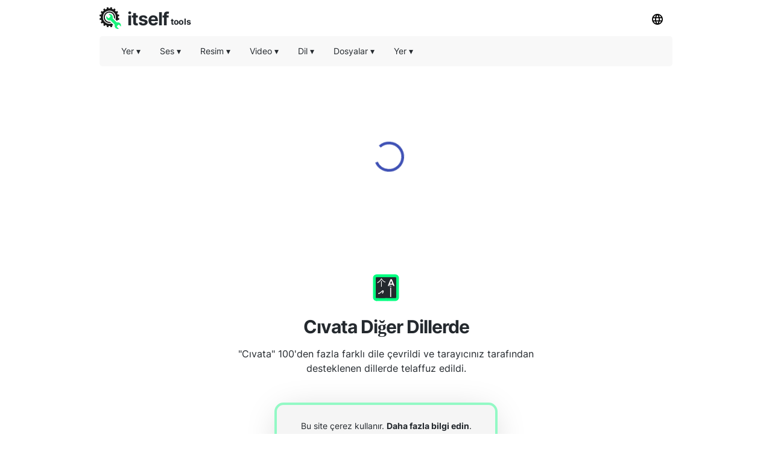

--- FILE ---
content_type: text/html; charset=utf-8
request_url: https://other-languages.com/tr/bolt
body_size: 13441
content:
<!DOCTYPE html><html><head><meta charSet="utf-8"/><link rel="preload" href="https://pagead2.googlesyndication.com/pagead/js/adsbygoogle.js" as="script"/><script data-ad-client="ca-pub-8297461483476493" async="" src="https://pagead2.googlesyndication.com/pagead/js/adsbygoogle.js"></script><script type="application/ld+json">{
  "@context": "http://schema.org",
  "@type": "WebApplication",
  "applicationCategory": "UtilitiesApplication",
  "operatingSystem": "All",
  "name": "Diğer Dillerde",
  "url": "https://other-languages.com/tr",
  "image": "https://other-languages.com/ico/otherlang.svg",
  "publisher": {
    "@type": "Organization",
    "name": "Itself Tools"
  },
  "offers": {
    "@type": "Offer",
    "price": "0",
    "priceCurrency": "USD"
  }
}</script><link rel="icon" href="https://other-languages.com/ico/otherlang.svg"/><link rel="apple-touch-icon" href="https://other-languages.com/ico/otherlang.svg"/><meta name="viewport" content="width=device-width, initial-scale=1"/><title>Cıvata Diğer Dillerde</title><meta name="description" content="&quot;cıvata&quot; kelimesini farklı dillerde görmek ve duymak için bu çevrimiçi çevirmeni kullanın."/><meta property="og:title" content="Cıvata Diğer Dillerde"/><meta property="og:type" content="website"/><meta property="og:image" content="https://other-languages.com/ico/otherlang.svg"/><meta property="og:url" content="https://other-languages.com/tr/bolt"/><meta property="og:description" content="&quot;cıvata&quot; kelimesini farklı dillerde görmek ve duymak için bu çevrimiçi çevirmeni kullanın."/><meta name="next-head-count" content="14"/><link rel="preload" href="/_next/static/css/09ad9c99a9abc8ab6a88.css" as="style"/><link rel="stylesheet" href="/_next/static/css/09ad9c99a9abc8ab6a88.css" data-n-g=""/><noscript data-n-css=""></noscript><script defer="" nomodule="" src="/_next/static/chunks/polyfills-a40ef1678bae11e696dba45124eadd70.js"></script><script src="/_next/static/chunks/webpack-731b0d5630b2e20576bf.js" defer=""></script><script src="/_next/static/chunks/main-32e208dd7b95a0345a63.js" defer=""></script><script src="/_next/static/chunks/pages/_app-f12188e28e2900f3bda8.js" defer=""></script><script src="/_next/static/chunks/framework-abf66655f2e8c3dffff6.js" defer=""></script><script src="/_next/static/chunks/5742-797ba587590898f0e636.js" defer=""></script><script src="/_next/static/chunks/3059-1ac249671447495a4813.js" defer=""></script><script src="/_next/static/chunks/pages/%5Blang_page%5D/%5Bpage%5D-793c29bf2937a3f9d57e.js" defer=""></script><script src="/_next/static/Rz0NaxMoqNSSuxafDJ71o/_buildManifest.js" defer=""></script><script src="/_next/static/Rz0NaxMoqNSSuxafDJ71o/_ssgManifest.js" defer=""></script></head><body><div id="__next"><div><html lang="tr"></html></div><div style="background:#ffffff"><header id="toppage"><div style="background:#ffffff;height:60px;display:flex;align-items:center;padding-right:10px;padding-left:10px;top:0;max-width:970px;margin:auto"><div style="display:flex;flex-grow:1"><a href="http://itselftools.com/tr" title="Itself Tools web applications" target="_blank"><div style="display:flex;opacity:1"><img style="opacity:0.9;margin-top:10px;text-align:center" height="36" border="none" background="none" src="/ico/itselftools.svg" alt="Itself Tools"/><div style="display:flex;font-size:30px;font-weight:670;color:#24292e;letter-spacing:-1px;margin-left:10px;margin-top:29px;margin-bottom:22px;line-height:0px">itself<span style="font-size:14px;font-weight:670;letter-spacing:-0.4px;margin-left:3px;margin-top:5.5px;line-height:0px">tools</span></div></div></a></div><div><div class="dropdown-click" style="z-index:8"><button class="current-lang3 button" style="margin-bottom:10px;margin-top:10px"><img height="18" src="/ico/lang.svg" alt="Dil menüsü"/></button><div id="Language Bar" class="dropdown-content bar-block border" style="position:absolute;display:none;overflow:hidden;height:300px;margin-left:-110px;border-radius:5px;margin-top:0px;opacity:0.9"><div class="scroller"><ul class="menu-ulist" style="min-width:160px"><li><a class="bar-item button" href="https://other-languages.com/de/bolt" title="Almanca">Almanca</a></li><li><a class="bar-item button" href="https://other-languages.com/ar/bolt" title="Arapça">Arapça</a></li><li><a class="bar-item button" href="https://other-languages.com/id/bolt" title="Endonezya Dili">Endonezya Dili</a></li><li><a class="bar-item button" href="https://other-languages.com/nl/bolt" title="Flemenkçe">Flemenkçe</a></li><li><a class="bar-item button" href="https://other-languages.com/fr/bolt" title="Fransızca">Fransızca</a></li><li><a class="bar-item button" href="https://other-languages.com/hi/bolt" title="Hintçe">Hintçe</a></li><li><a class="bar-item button" href="https://other-languages.com/he/bolt" title="İbranice">İbranice</a></li><li><a class="bar-item button" href="https://other-languages.com/bolt" title="İngilizce">İngilizce</a></li><li><a class="bar-item button" href="https://other-languages.com/es/bolt" title="İspanyol">İspanyol</a></li><li><a class="bar-item button" href="https://other-languages.com/sv/bolt" title="İsveççe">İsveççe</a></li><li><a class="bar-item button" href="https://other-languages.com/it/bolt" title="İtalyan">İtalyan</a></li><li><a class="bar-item button" href="https://other-languages.com/pl/bolt" title="Lehçe">Lehçe</a></li><li><a class="bar-item button" href="https://other-languages.com/no/bolt" title="Norveççe">Norveççe</a></li><li><a class="bar-item button" href="https://other-languages.com/pt/bolt" title="Portekizce (Portekiz, Brezilya)">Portekizce (Portekiz, Brezilya)</a></li><li><a class="bar-item button" href="https://other-languages.com/tl/bolt" title="Tagalog (Filipin)">Tagalog (Filipin)</a></li><li><a class="bar-item button" href="https://other-languages.com/th/bolt" title="Tay">Tay</a></li><li><a class="bar-item button" href="https://other-languages.com/tr/bolt" title="Türk">Türk</a></li><li><a class="bar-item button" href="https://other-languages.com/cs/bolt" title="Çek">Çek</a></li></ul></div></div></div></div></div><div style="min-height:50px;position:static;top:60px;width:100%;z-index:9999999;max-width:970px;margin:auto;left:0;right:0;padding:0px 10px"><div style="display:flex;align-items:center;height:50px;background:#f1f1f180;border-radius:5px" class=""><div class="dropdown-location-utils" style="z-index:5"><button class="current-lang2 button" style="margin-left:20px"><p style="font-size:14px;font-weight:400;color:#24292e;line-height:0px">Yer<!-- --> ▾</p></button><div id="location" class="dropdown-content bar-block border" style="opacity:0.9;position:absolute;display:none;overflow:hidden;border-radius:5px;margin-left:20px"><ul class="menu-ulist"><li><a target="_blank" class="bar-item" href="https://my-current-location.com/tr" title="Mevcut Konumum"><img src="/ico/my-current.svg" alt="Mevcut Konumum" style="margin-right:10px" height="25" width="25" loading="lazy"/>Mevcut Konumum </a></li><li><a target="_blank" class="bar-item" href="https://share-my-location.com/tr" title="Konumumu Paylaş"><img src="/ico/share-location.svg" alt="Konumumu Paylaş" style="margin-right:10px" height="25" width="25" loading="lazy"/>Konumumu Paylaş </a></li><li><a target="_blank" class="bar-item" href="https://share-my-location.com/tr/geocoding" title="Coğrafi Kodlama"><img src="/ico/geocoding.svg" alt="Coğrafi Kodlama" style="margin-right:10px" height="25" width="25" loading="lazy"/>Coğrafi Kodlama </a></li><li><a target="_blank" class="bar-item" href="https://share-my-location.com/tr/reverse-geocoding" title="Ters Coğrafi Kodlama"><img src="/ico/reverse-geocoding.svg" alt="Ters Coğrafi Kodlama" style="margin-right:10px" height="25" width="25" loading="lazy"/>Ters Coğrafi Kodlama </a></li><li><a target="_blank" class="bar-item" href="https://share-my-location.com/tr/my-location" title="GPS Koordinatlarım"><img src="/ico/find-location.svg" alt="GPS Koordinatlarım" style="margin-right:10px" height="25" width="25" loading="lazy"/>GPS Koordinatlarım </a></li></ul></div></div><div class="dropdown-audio" style="z-index:5"><button class="current-lang2 button"><p style="font-size:14px;font-weight:400;color:#24292e;line-height:0px">Ses<!-- --> ▾</p></button><div id="audio" class="dropdown-content bar-block border" style="opacity:0.9;position:absolute;display:none;overflow:hidden;border-radius:5px;margin-top:0px"><ul class="menu-ulist"><li><a target="_blank" class="bar-item" href="https://voice-recorder.io/tr" title="Ses Kaydedici"><img src="/ico/recorder.svg" alt="Ses Kaydedici" style="margin-right:10px" height="25" width="25" loading="lazy"/>Ses Kaydedici </a></li><li><a target="_blank" class="bar-item" href="https://send-voice.com/tr" title="Sesli Mesaj Gönderin"><img src="/ico/voice.svg" alt="Sesli Mesaj Gönderin" style="margin-right:10px" height="25" width="25" loading="lazy"/>Sesli Mesaj Gönderin </a></li><li><a target="_blank" class="bar-item" href="https://online-mic-test.com/tr" title="Mikrofon Testi"><img src="/ico/mic.svg" alt="Mikrofon Testi" style="margin-right:10px" height="25" width="25" loading="lazy"/>Mikrofon Testi </a></li><li><a target="_blank" class="bar-item" href="https://speaker-test.com/tr" title="Hoparlör Testi"><img src="/ico/speaker.svg" alt="Hoparlör Testi" style="margin-right:10px" height="25" width="25" loading="lazy"/>Hoparlör Testi </a></li><li><a target="_blank" class="bar-item" href="https://convertman.com/tr/audio-converter" title="Ses Dönüştürücü"><img src="/ico/convertman.svg" alt="Ses Dönüştürücü" style="margin-right:10px" height="25" width="25" loading="lazy"/>Ses Dönüştürücü </a></li></ul></div></div><div class="dropdown-image" style="z-index:5"><button class="current-lang2 button"><p style="font-size:14px;font-weight:400;color:#24292e;line-height:0px">Resim<!-- --> ▾</p></button><div id="image" class="dropdown-content bar-block border" style="opacity:0.9;position:absolute;display:none;overflow:hidden;border-radius:5px;margin-top:0px"><ul class="menu-ulist"><li><a target="_blank" class="bar-item" href="https://online-image-compressor.com/tr" title="Görüntü Sıkıştırıcı"><img src="/ico/compress-im.svg" alt="Görüntü Sıkıştırıcı" style="margin-right:10px" height="25" width="25" loading="lazy"/>Görüntü Sıkıştırıcı </a></li><li><a target="_blank" class="bar-item" href="https://convertman.com/tr/image-converter" title="Görüntü Dönüştürücü"><img src="/ico/convertman.svg" alt="Görüntü Dönüştürücü" style="margin-right:10px" height="25" width="25" loading="lazy"/>Görüntü Dönüştürücü </a></li></ul></div></div><div class="dropdown-video" style="z-index:5"><button class="current-lang2 button"><p style="font-size:14px;font-weight:400;color:#24292e;line-height:0px">Video<!-- --> ▾</p></button><div id="video" class="dropdown-content bar-block border" style="opacity:0.9;position:absolute;display:none;overflow:hidden;border-radius:5px;margin-top:0px"><ul class="menu-ulist"><li><a target="_blank" class="bar-item" href="https://convertman.com/tr/video-converter" title="Video Dönüştürücü"><img src="/ico/convertman.svg" alt="Video Dönüştürücü" style="margin-right:10px" height="25" width="25" loading="lazy"/>Video Dönüştürücü </a></li><li><a target="_blank" class="bar-item" href="https://record-video-online.com/tr" title="Video Kaydedici"><img src="/ico/video.svg" alt="Video Kaydedici" style="margin-right:10px" height="25" width="25" loading="lazy"/>Video Kaydedici </a></li><li><a target="_blank" class="bar-item" href="https://webcam-test.com/tr" title="Web Kamerası Testi"><img src="/ico/webcam.svg" alt="Web Kamerası Testi" style="margin-right:10px" height="25" width="25" loading="lazy"/>Web Kamerası Testi </a></li><li><a target="_blank" class="bar-item" href="https://online-screen-recorder.com/tr" title="Ekran Kaydedicisi"><img src="/ico/screen.svg" alt="Ekran Kaydedicisi" style="margin-right:10px" height="25" width="25" loading="lazy"/>Ekran Kaydedicisi </a></li><li><a target="_blank" class="bar-item" href="https://video-compressor-online.com/tr" title="Video Sıkıştırıcı"><img src="/ico/compress-vi.svg" alt="Video Sıkıştırıcı" style="margin-right:10px" height="25" width="25" loading="lazy"/>Video Sıkıştırıcı </a></li></ul></div></div><div class="dropdown-text" style="z-index:5"><button class="current-lang2 button"><p style="font-size:14px;font-weight:400;color:#24292e;line-height:0px">Dil<!-- --> ▾</p></button><div id="language" class="dropdown-content bar-block border" style="opacity:0.9;position:absolute;display:none;overflow:hidden;border-radius:5px;margin-top:0px"><ul class="menu-ulist"><li><a target="_blank" class="bar-item" href="https://translated-into.com/tr" title="Çok Dilli Kelime Çevirmeni"><img src="/ico/translater.svg" alt="Çok Dilli Kelime Çevirmeni" style="margin-right:10px" height="25" width="25" loading="lazy"/>Çok Dilli Kelime Çevirmeni </a></li><li><a target="_blank" class="bar-item" href="https://how-to-say.com" title="Nasıl Denir"><img src="/ico/say.svg" alt="Nasıl Denir" style="margin-right:10px" height="25" width="25" loading="lazy"/>Nasıl Denir </a></li><li><a target="_blank" class="bar-item" href="https://other-languages.com/tr" title="Çok Dilli Çeviriler"><img src="/ico/otherlang.svg" alt="Çok Dilli Çeviriler" style="margin-right:10px" height="25" width="25" loading="lazy"/>Çok Dilli Çeviriler </a></li><li><a target="_blank" class="bar-item" href="https://read-text.com/tr" title="Metni Oku"><img src="/ico/tts.svg" alt="Metni Oku" style="margin-right:10px" height="25" width="25" loading="lazy"/>Metni Oku </a></li><li><a target="_blank" class="bar-item" href="https://ocr-free.com/tr" title="Çevrimiçi OCR"><img src="/ico/ocr.svg" alt="Çevrimiçi OCR" style="margin-right:10px" height="25" width="25" loading="lazy"/>Çevrimiçi OCR </a></li><li><a target="_blank" class="bar-item" href="https://find-words.com/tr" title="Kelime Bulucu (İngilizce)"><img src="/ico/findwords.svg" alt="Kelime Bulucu (İngilizce)" style="margin-right:10px" height="25" width="25" loading="lazy"/>Kelime Bulucu (İngilizce) </a></li><li><a target="_blank" class="bar-item" href="https://adjectives-for.com" title="Sıfat Bulucu (İngilizce)"><img src="/ico/adjectives.svg" alt="Sıfat Bulucu (İngilizce)" style="margin-right:10px" height="25" width="25" loading="lazy"/>Sıfat Bulucu (İngilizce) </a></li><li><a target="_blank" class="bar-item" href="https://rhymes-with.com" title="Kafiye Bulucu (İngilizce)"><img src="/ico/rhymes.svg" alt="Kafiye Bulucu (İngilizce)" style="margin-right:10px" height="25" width="25" loading="lazy"/>Kafiye Bulucu (İngilizce) </a></li><li><a target="_blank" class="bar-item" href="https://itselftools.com/tr/buscador-palabras" title="İspanyolca Kelime Bulucu"><img src="/ico/buscador.svg" alt="İspanyolca Kelime Bulucu" style="margin-right:10px" height="25" width="25" loading="lazy"/>İspanyolca Kelime Bulucu </a></li></ul></div></div><div class="dropdown-documents" style="z-index:5"><button class="current-lang2 button"><p style="font-size:14px;font-weight:400;color:#24292e;line-height:0px">Dosyalar<!-- --> ▾</p></button><div id="documents" class="dropdown-content bar-block border" style="opacity:0.9;position:absolute;display:none;overflow:hidden;border-radius:5px;margin-top:0px"><ul class="menu-ulist"><li><a target="_blank" class="bar-item" href="https://tempmailmax.com/tr" title="Geçici E-Posta"><img src="/ico/tempmail.png" alt="Geçici E-Posta" style="margin-right:10px" height="25" width="25" loading="lazy"/>Geçici E-Posta </a></li><li><a target="_blank" class="bar-item" href="https://online-pdf-tools.com/tr" title="PDF Araçları"><img src="/ico/pdf.svg" alt="PDF Araçları" style="margin-right:10px" height="25" width="25" loading="lazy"/>PDF Araçları </a></li><li><a target="_blank" class="bar-item" href="https://online-archive-extractor.com/tr" title="Arşiv Çıkarıcı"><img src="/ico/archive.svg" alt="Arşiv Çıkarıcı" style="margin-right:10px" height="25" width="25" loading="lazy"/>Arşiv Çıkarıcı </a></li><li><a target="_blank" class="bar-item" href="https://convertman.com/tr" title="Dosya Dönüştürücü"><img src="/ico/convertman.svg" alt="Dosya Dönüştürücü" style="margin-right:10px" height="25" width="25" loading="lazy"/>Dosya Dönüştürücü </a></li></ul></div></div><div class="dropdown-places" style="z-index:5"><button class="current-lang2 button"><p style="font-size:14px;font-weight:400;color:#24292e;line-height:0px">Yer<!-- --> ▾</p></button><div id="places" class="dropdown-content bar-block border" style="opacity:0.9;position:absolute;display:none;overflow:hidden;border-radius:5px;margin-top:0px"><ul class="menu-ulist"><li><a target="_blank" class="bar-item" href="https://food-here.com/tr" title="Yakınımdaki Yiyecekler"><img src="/ico/food.svg" alt="Yakınımdaki Yiyecekler" style="margin-right:10px" height="25" width="25" loading="lazy"/>Yakınımdaki Yiyecekler </a></li></ul></div></div><div class="dropdown-all" style="z-index:5"><button class="current-lang2 button" style="max-height:44px;margin-left:-10px"><p class="moreMT" style="font-size:14px;font-weight:400;color:#24292e;line-height:0px">Daha<!-- -->  ▾</p></button><div id="all" class="dropdown-content bar-block border" style="opacity:0.9;position:absolute;display:none;overflow:hidden;border-radius:5px;margin-top:0px;max-height:300px;width:200px;right:30px;overflow-y:scroll"><div class="dropdown-all-audio"><div style="display:flex;align-items:center;background:#f1f1f1;height:40px;font-size:14px;font-weight:400;color:#24292e;padding-left:10px">Ses</div><ul class="menu-ulist"><li><a target="_blank" class="bar-item" href="https://voice-recorder.io/tr" title="Ses Kaydedici"><img src="/ico/recorder.svg" alt="Ses Kaydedici" style="margin-right:10px" height="25" width="25" loading="lazy"/>Ses Kaydedici </a></li><li><a target="_blank" class="bar-item" href="https://send-voice.com/tr" title="Sesli Mesaj Gönderin"><img src="/ico/voice.svg" alt="Sesli Mesaj Gönderin" style="margin-right:10px" height="25" width="25" loading="lazy"/>Sesli Mesaj Gönderin </a></li><li><a target="_blank" class="bar-item" href="https://online-mic-test.com/tr" title="Mikrofon Testi"><img src="/ico/mic.svg" alt="Mikrofon Testi" style="margin-right:10px" height="25" width="25" loading="lazy"/>Mikrofon Testi </a></li><li><a target="_blank" class="bar-item" href="https://speaker-test.com/tr" title="Hoparlör Testi"><img src="/ico/speaker.svg" alt="Hoparlör Testi" style="margin-right:10px" height="25" width="25" loading="lazy"/>Hoparlör Testi </a></li><li><a target="_blank" class="bar-item" href="https://convertman.com/tr/audio-converter" title="Ses Dönüştürücü"><img src="/ico/convertman.svg" alt="Ses Dönüştürücü" style="margin-right:10px" height="25" width="25" loading="lazy"/>Ses Dönüştürücü </a></li></ul></div><div class="dropdown-all-image"><div style="display:flex;align-items:center;background:#f1f1f1;height:40px;font-size:14px;font-weight:400;color:#24292e;padding-left:10px">Resim</div><ul class="menu-ulist"><li><a target="_blank" class="bar-item" href="https://online-image-compressor.com/tr" title="Görüntü Sıkıştırıcı"><img src="/ico/compress-im.svg" alt="Görüntü Sıkıştırıcı" style="margin-right:10px" height="25" width="25" loading="lazy"/>Görüntü Sıkıştırıcı </a></li><li><a target="_blank" class="bar-item" href="https://convertman.com/tr/image-converter" title="Görüntü Dönüştürücü"><img src="/ico/convertman.svg" alt="Görüntü Dönüştürücü" style="margin-right:10px" height="25" width="25" loading="lazy"/>Görüntü Dönüştürücü </a></li></ul></div><div class="dropdown-all-video"><div style="display:flex;align-items:center;background:#f1f1f1;height:40px;font-size:14px;font-weight:400;color:#24292e;padding-left:10px">Video</div><ul class="menu-ulist"><li><a target="_blank" class="bar-item" href="https://convertman.com/tr/video-converter" title="Video Dönüştürücü"><img src="/ico/convertman.svg" alt="Video Dönüştürücü" style="margin-right:10px" height="25" width="25" loading="lazy"/>Video Dönüştürücü </a></li><li><a target="_blank" class="bar-item" href="https://record-video-online.com/tr" title="Video Kaydedici"><img src="/ico/video.svg" alt="Video Kaydedici" style="margin-right:10px" height="25" width="25" loading="lazy"/>Video Kaydedici </a></li><li><a target="_blank" class="bar-item" href="https://webcam-test.com/tr" title="Web Kamerası Testi"><img src="/ico/webcam.svg" alt="Web Kamerası Testi" style="margin-right:10px" height="25" width="25" loading="lazy"/>Web Kamerası Testi </a></li><li><a target="_blank" class="bar-item" href="https://online-screen-recorder.com/tr" title="Ekran Kaydedicisi"><img src="/ico/screen.svg" alt="Ekran Kaydedicisi" style="margin-right:10px" height="25" width="25" loading="lazy"/>Ekran Kaydedicisi </a></li><li><a target="_blank" class="bar-item" href="https://video-compressor-online.com/tr" title="Video Sıkıştırıcı"><img src="/ico/compress-vi.svg" alt="Video Sıkıştırıcı" style="margin-right:10px" height="25" width="25" loading="lazy"/>Video Sıkıştırıcı </a></li></ul></div><div class="dropdown-all-text"><div style="display:flex;align-items:center;background:#f1f1f1;height:40px;font-size:14px;font-weight:400;color:#24292e;padding-left:10px">Dil</div><ul class="menu-ulist"><li><a target="_blank" class="bar-item" href="https://translated-into.com/tr" title="Çok Dilli Kelime Çevirmeni"><img src="/ico/translater.svg" alt="Çok Dilli Kelime Çevirmeni" style="margin-right:10px" height="25" width="25" loading="lazy"/>Çok Dilli Kelime Çevirmeni </a></li><li><a target="_blank" class="bar-item" href="https://how-to-say.com" title="Nasıl Denir"><img src="/ico/say.svg" alt="Nasıl Denir" style="margin-right:10px" height="25" width="25" loading="lazy"/>Nasıl Denir </a></li><li><a target="_blank" class="bar-item" href="https://other-languages.com/tr" title="Çok Dilli Çeviriler"><img src="/ico/otherlang.svg" alt="Çok Dilli Çeviriler" style="margin-right:10px" height="25" width="25" loading="lazy"/>Çok Dilli Çeviriler </a></li><li><a target="_blank" class="bar-item" href="https://read-text.com/tr" title="Metni Oku"><img src="/ico/tts.svg" alt="Metni Oku" style="margin-right:10px" height="25" width="25" loading="lazy"/>Metni Oku </a></li><li><a target="_blank" class="bar-item" href="https://ocr-free.com/tr" title="Çevrimiçi OCR"><img src="/ico/ocr.svg" alt="Çevrimiçi OCR" style="margin-right:10px" height="25" width="25" loading="lazy"/>Çevrimiçi OCR </a></li><li><a target="_blank" class="bar-item" href="https://find-words.com/tr" title="Kelime Bulucu (İngilizce)"><img src="/ico/findwords.svg" alt="Kelime Bulucu (İngilizce)" style="margin-right:10px" height="25" width="25" loading="lazy"/>Kelime Bulucu (İngilizce) </a></li><li><a target="_blank" class="bar-item" href="https://adjectives-for.com" title="Sıfat Bulucu (İngilizce)"><img src="/ico/adjectives.svg" alt="Sıfat Bulucu (İngilizce)" style="margin-right:10px" height="25" width="25" loading="lazy"/>Sıfat Bulucu (İngilizce) </a></li><li><a target="_blank" class="bar-item" href="https://rhymes-with.com" title="Kafiye Bulucu (İngilizce)"><img src="/ico/rhymes.svg" alt="Kafiye Bulucu (İngilizce)" style="margin-right:10px" height="25" width="25" loading="lazy"/>Kafiye Bulucu (İngilizce) </a></li><li><a target="_blank" class="bar-item" href="https://itselftools.com/tr/buscador-palabras" title="İspanyolca Kelime Bulucu"><img src="/ico/buscador.svg" alt="İspanyolca Kelime Bulucu" style="margin-right:10px" height="25" width="25" loading="lazy"/>İspanyolca Kelime Bulucu </a></li></ul></div><div class="dropdown-all-documents"><div style="display:flex;align-items:center;background:#f1f1f1;height:40px;font-size:14px;font-weight:400;color:#24292e;padding-left:10px">Dosyalar</div><ul class="menu-ulist"><li><a target="_blank" class="bar-item" href="https://tempmailmax.com/tr" title="Geçici E-Posta"><img src="/ico/tempmail.png" alt="Geçici E-Posta" style="margin-right:10px" height="25" width="25" loading="lazy"/>Geçici E-Posta </a></li><li><a target="_blank" class="bar-item" href="https://online-pdf-tools.com/tr" title="PDF Araçları"><img src="/ico/pdf.svg" alt="PDF Araçları" style="margin-right:10px" height="25" width="25" loading="lazy"/>PDF Araçları </a></li><li><a target="_blank" class="bar-item" href="https://online-archive-extractor.com/tr" title="Arşiv Çıkarıcı"><img src="/ico/archive.svg" alt="Arşiv Çıkarıcı" style="margin-right:10px" height="25" width="25" loading="lazy"/>Arşiv Çıkarıcı </a></li><li><a target="_blank" class="bar-item" href="https://convertman.com/tr" title="Dosya Dönüştürücü"><img src="/ico/convertman.svg" alt="Dosya Dönüştürücü" style="margin-right:10px" height="25" width="25" loading="lazy"/>Dosya Dönüştürücü </a></li></ul></div><div class="dropdown-all-places"><div style="display:flex;align-items:center;background:#f1f1f1;height:40px;font-size:14px;font-weight:400;color:#24292e;padding-left:10px">Yer</div><ul class="menu-ulist"><li><a target="_blank" class="bar-item" href="https://food-here.com/tr" title="Yakınımdaki Yiyecekler"><img src="/ico/food.svg" alt="Yakınımdaki Yiyecekler" style="margin-right:10px" height="25" width="25" loading="lazy"/>Yakınımdaki Yiyecekler </a></li></ul></div></div></div></div></div></header><div><div><div style="min-height:280px;margin-top:15px;margin-bottom:10px"><div style="margin-top:0px;min-height:280px;margin:auto;text-align:center;background:#ffffff"><ins id="myadid" class="adsbygoogle" data-full-width-responsive="true" style="display:inline-block" data-ad-client="ca-pub-8297461483476493" data-ad-slot="1816755101"></ins></div></div><div style="display:block;width:40px;height:40px;margin:auto;margin-top:-180px;margin-bottom:140px;z-index:0"><div class="MuiCircularProgress-root MuiCircularProgress-colorPrimary MuiCircularProgress-indeterminate" style="width:50px;height:50px" role="progressbar"><svg class="MuiCircularProgress-svg" viewBox="22 22 44 44"><circle class="MuiCircularProgress-circle MuiCircularProgress-circleIndeterminate" cx="44" cy="44" r="20" fill="none" stroke-width="4"></circle></svg></div></div></div><div style="width:100%"><div style="width:100%;max-width:750px;margin:auto;padding-left:50px;padding-right:50px;padding-bottom:20px"><div id="title" style="background:#ffffff;margin:auto;text-align:center;padding-top:20px"><div style="margin-top:20px;margin-bottom:10px"><div style="text-align:center"><img style="opacity:1;margin-bottom:20px" height="45" border="none" background="none" src="/ico/otherlang.svg" alt="Cıvata diğer dillerde"/></div><h1 style="font-size:30px;font-weight:600;color:#24292e;letter-spacing:-1px;opacity:1;text-align:center;margin:auto;max-width:650px">Cıvata Diğer Dillerde</h1></div><h2 style="white-space:pre-line;font-size:16px;color:#24292e;font-weight:400;text-align:center;letter-spacing:0px;margin:auto;max-width:550px;padding-bottom:0px">&quot;Cıvata&quot; 100&#x27;den fazla farklı dile çevrildi ve tarayıcınız tarafından desteklenen dillerde telaffuz edildi.</h2></div></div><div style="min-height:240px"><div style="max-width:450px;min-height:240px;margin:auto;text-align:center;padding-top:25px;padding-left:40px;padding-right:40px"><div style="background:#f5f5f5;border-radius:15px;font-size:14px;font-weight:400;color:#24292e;padding:10px 20px 10px 20px;border:solid 4px #00fe7e66;box-shadow:0 8px 60px -12px rgba(0,0,0,0.2)"><p><div>Bu site çerez kullanır. <a style="font-weight:700" href="https://other-languages.com/tr/privacy#cookies" target="_blank" title="Daha fazla bilgi edin">Daha fazla bilgi edin</a>.</div></p><p><div>Bu siteyi kullanarak,  <a style="font-weight:700" href="https://other-languages.com/tr/tos" target="_blank" title="Kullanım Şartları">Kullanım Şartları</a>  ve  <a style="font-weight:700" href="https://other-languages.com/tr/privacy" target="_blank" title="Gizlilik Politikası">Gizlilik Politikası</a> &#x27;yi kabul etmiş olursunuz.</div></p><label class="chbxcontainer"><span style="padding-right:10px">Anladım</span><input type="checkbox" style="color:#24292e"/><span class="chbxcheckmark"></span></label></div></div></div></div><div style="width:100%;max-width:750px;margin:auto;padding-bottom:20px"><div style="min-height:200px;padding-top:20px;padding-bottom:20px" class="disabledApp"><div><div style="margin:auto;justify-content:center"><div style="min-height:90px;padding-left:30px;padding-right:30px;padding-top:30px;max-width:300px;margin:auto;justify-content:center"></div></div><div style="margin-top:60px"><div><h2 style="font-size:48px;color:#24292e;font-weight:400;text-align:center;padding:10px;margin-top:30px">Cıvata</h2><div><div><div style="max-width:300px;margin:auto;padding-left:40px;padding-right:40px;margin-top:20px;margin-bottom:80px"><hr class="MuiDivider-root" style="margin-bottom:40px"/><tr><td><p style="font-size:14px;color:#24292e;font-weight:400">Afrikaans<!-- -->:</p></td><td><p style="font-size:16px;margin:0px;color:#24292e;font-weight:400">bout</p></td><td></td></tr><tr><td><p style="font-size:14px;color:#24292e;font-weight:400">Almanca<!-- -->:</p></td><td><p style="font-size:16px;margin:0px;color:#24292e;font-weight:400">bolzen</p></td><td></td></tr><tr><td><p style="font-size:14px;color:#24292e;font-weight:400">Amharca<!-- -->:</p></td><td><p style="font-size:16px;margin:0px;color:#24292e;font-weight:400">መቀርቀሪያ</p></td><td></td></tr><tr><td><p style="font-size:14px;color:#24292e;font-weight:400">Arapça<!-- -->:</p></td><td><p style="font-size:16px;margin:0px;color:#24292e;font-weight:400">الترباس</p></td><td></td></tr><tr><td><p style="font-size:14px;color:#24292e;font-weight:400">Arnavut<!-- -->:</p></td><td><p style="font-size:16px;margin:0px;color:#24292e;font-weight:400">rrufe në qiell</p></td><td></td></tr><tr><td><p style="font-size:14px;color:#24292e;font-weight:400">Azerice<!-- -->:</p></td><td><p style="font-size:16px;margin:0px;color:#24292e;font-weight:400">bolt</p></td><td></td></tr><tr><td><p style="font-size:14px;color:#24292e;font-weight:400">Basitleştirilmiş Çince)<!-- -->:</p></td><td><p style="font-size:16px;margin:0px;color:#24292e;font-weight:400">螺栓</p></td><td></td></tr><tr><td><p style="font-size:14px;color:#24292e;font-weight:400">Bask dili<!-- -->:</p></td><td><p style="font-size:16px;margin:0px;color:#24292e;font-weight:400">torlojua</p></td><td></td></tr><tr><td><p style="font-size:14px;color:#24292e;font-weight:400">Belarusça<!-- -->:</p></td><td><p style="font-size:16px;margin:0px;color:#24292e;font-weight:400">ніт</p></td><td></td></tr><tr><td><p style="font-size:14px;color:#24292e;font-weight:400">Bengalce<!-- -->:</p></td><td><p style="font-size:16px;margin:0px;color:#24292e;font-weight:400">বল্টু</p></td><td></td></tr><tr><td><p style="font-size:14px;color:#24292e;font-weight:400">Boşnakça<!-- -->:</p></td><td><p style="font-size:16px;margin:0px;color:#24292e;font-weight:400">bolt</p></td><td></td></tr><tr><td><p style="font-size:14px;color:#24292e;font-weight:400">Bulgarca<!-- -->:</p></td><td><p style="font-size:16px;margin:0px;color:#24292e;font-weight:400">болт</p></td><td></td></tr><tr><td><p style="font-size:14px;color:#24292e;font-weight:400">Cava<!-- -->:</p></td><td><p style="font-size:16px;margin:0px;color:#24292e;font-weight:400">bolt</p></td><td></td></tr><tr><td><p style="font-size:14px;color:#24292e;font-weight:400">Danimarka dili<!-- -->:</p></td><td><p style="font-size:16px;margin:0px;color:#24292e;font-weight:400">bolt</p></td><td></td></tr><tr><td><p style="font-size:14px;color:#24292e;font-weight:400">Deniz (İngilizce)<!-- -->:</p></td><td><p style="font-size:16px;margin:0px;color:#24292e;font-weight:400">bawuti</p></td><td></td></tr><tr><td><p style="font-size:14px;color:#24292e;font-weight:400">Endonezya dili<!-- -->:</p></td><td><p style="font-size:16px;margin:0px;color:#24292e;font-weight:400">baut</p></td><td></td></tr><tr><td><p style="font-size:14px;color:#24292e;font-weight:400">Ermeni<!-- -->:</p></td><td><p style="font-size:16px;margin:0px;color:#24292e;font-weight:400">պտուտակ</p></td><td></td></tr><tr><td><p style="font-size:14px;color:#24292e;font-weight:400">Esperanto<!-- -->:</p></td><td><p style="font-size:16px;margin:0px;color:#24292e;font-weight:400">riglilo</p></td><td></td></tr><tr><td><p style="font-size:14px;color:#24292e;font-weight:400">Estonyalı<!-- -->:</p></td><td><p style="font-size:16px;margin:0px;color:#24292e;font-weight:400">polt</p></td><td></td></tr><tr><td><p style="font-size:14px;color:#24292e;font-weight:400">Farsça<!-- -->:</p></td><td><p style="font-size:16px;margin:0px;color:#24292e;font-weight:400">پیچ</p></td><td></td></tr><tr><td><p style="font-size:14px;color:#24292e;font-weight:400">Fince<!-- -->:</p></td><td><p style="font-size:16px;margin:0px;color:#24292e;font-weight:400">pultti</p></td><td></td></tr><tr><td><p style="font-size:14px;color:#24292e;font-weight:400">Flemenkçe<!-- -->:</p></td><td><p style="font-size:16px;margin:0px;color:#24292e;font-weight:400">bout</p></td><td></td></tr><tr><td><p style="font-size:14px;color:#24292e;font-weight:400">Fransızca<!-- -->:</p></td><td><p style="font-size:16px;margin:0px;color:#24292e;font-weight:400">verrouiller</p></td><td></td></tr><tr><td><p style="font-size:14px;color:#24292e;font-weight:400">Frizce<!-- -->:</p></td><td><p style="font-size:16px;margin:0px;color:#24292e;font-weight:400">bolt</p></td><td></td></tr><tr><td><p style="font-size:14px;color:#24292e;font-weight:400">Galce<!-- -->:</p></td><td><p style="font-size:16px;margin:0px;color:#24292e;font-weight:400">bollt</p></td><td></td></tr><tr><td><p style="font-size:14px;color:#24292e;font-weight:400">Galiçyaca<!-- -->:</p></td><td><p style="font-size:16px;margin:0px;color:#24292e;font-weight:400">parafuso</p></td><td></td></tr><tr><td><p style="font-size:14px;color:#24292e;font-weight:400">Gujarati<!-- -->:</p></td><td><p style="font-size:16px;margin:0px;color:#24292e;font-weight:400">બોલ્ટ</p></td><td></td></tr><tr><td><p style="font-size:14px;color:#24292e;font-weight:400">Gürcü<!-- -->:</p></td><td><p style="font-size:16px;margin:0px;color:#24292e;font-weight:400">ჭანჭიკი</p></td><td></td></tr><tr><td><p style="font-size:14px;color:#24292e;font-weight:400">Haiti Kreyolu<!-- -->:</p></td><td><p style="font-size:16px;margin:0px;color:#24292e;font-weight:400">boulon</p></td><td></td></tr><tr><td><p style="font-size:14px;color:#24292e;font-weight:400">Hausa<!-- -->:</p></td><td><p style="font-size:16px;margin:0px;color:#24292e;font-weight:400">kusoshi</p></td><td></td></tr><tr><td><p style="font-size:14px;color:#24292e;font-weight:400">Hawai<!-- -->:</p></td><td><p style="font-size:16px;margin:0px;color:#24292e;font-weight:400">kī</p></td><td></td></tr><tr><td><p style="font-size:14px;color:#24292e;font-weight:400">Hayır.<!-- -->:</p></td><td><p style="font-size:16px;margin:0px;color:#24292e;font-weight:400">पेंच</p></td><td></td></tr><tr><td><p style="font-size:14px;color:#24292e;font-weight:400">Hmong<!-- -->:</p></td><td><p style="font-size:16px;margin:0px;color:#24292e;font-weight:400">ntsia liaj qhov rooj</p></td><td></td></tr><tr><td><p style="font-size:14px;color:#24292e;font-weight:400">Hırvat<!-- -->:</p></td><td><p style="font-size:16px;margin:0px;color:#24292e;font-weight:400">vijak</p></td><td></td></tr><tr><td><p style="font-size:14px;color:#24292e;font-weight:400">Igbo<!-- -->:</p></td><td><p style="font-size:16px;margin:0px;color:#24292e;font-weight:400">bolt</p></td><td></td></tr><tr><td><p style="font-size:14px;color:#24292e;font-weight:400">Ingilizce<!-- -->:</p></td><td><p style="font-size:16px;margin:0px;color:#24292e;font-weight:400">bolt</p></td><td></td></tr><tr><td><p style="font-size:14px;color:#24292e;font-weight:400">Japonca<!-- -->:</p></td><td><p style="font-size:16px;margin:0px;color:#24292e;font-weight:400">ボルト</p></td><td></td></tr><tr><td><p style="font-size:14px;color:#24292e;font-weight:400">Kannada<!-- -->:</p></td><td><p style="font-size:16px;margin:0px;color:#24292e;font-weight:400">ಬೋಲ್ಟ್</p></td><td></td></tr><tr><td><p style="font-size:14px;color:#24292e;font-weight:400">Katalanca<!-- -->:</p></td><td><p style="font-size:16px;margin:0px;color:#24292e;font-weight:400">cargol</p></td><td></td></tr><tr><td><p style="font-size:14px;color:#24292e;font-weight:400">Kazak<!-- -->:</p></td><td><p style="font-size:16px;margin:0px;color:#24292e;font-weight:400">болт</p></td><td></td></tr><tr><td><p style="font-size:14px;color:#24292e;font-weight:400">Khmer<!-- -->:</p></td><td><p style="font-size:16px;margin:0px;color:#24292e;font-weight:400">ប៊ូឡុង</p></td><td></td></tr><tr><td><p style="font-size:14px;color:#24292e;font-weight:400">Koreli<!-- -->:</p></td><td><p style="font-size:16px;margin:0px;color:#24292e;font-weight:400">볼트</p></td><td></td></tr><tr><td><p style="font-size:14px;color:#24292e;font-weight:400">Korsikalı<!-- -->:</p></td><td><p style="font-size:16px;margin:0px;color:#24292e;font-weight:400">bullone</p></td><td></td></tr><tr><td><p style="font-size:14px;color:#24292e;font-weight:400">Kürt<!-- -->:</p></td><td><p style="font-size:16px;margin:0px;color:#24292e;font-weight:400">mendel</p></td><td></td></tr><tr><td><p style="font-size:14px;color:#24292e;font-weight:400">Kırgızca<!-- -->:</p></td><td><p style="font-size:16px;margin:0px;color:#24292e;font-weight:400">болт</p></td><td></td></tr><tr><td><p style="font-size:14px;color:#24292e;font-weight:400">Latince<!-- -->:</p></td><td><p style="font-size:16px;margin:0px;color:#24292e;font-weight:400">pessulus</p></td><td></td></tr><tr><td><p style="font-size:14px;color:#24292e;font-weight:400">Lehçe<!-- -->:</p></td><td><p style="font-size:16px;margin:0px;color:#24292e;font-weight:400">śruba</p></td><td></td></tr><tr><td><p style="font-size:14px;color:#24292e;font-weight:400">Letonca<!-- -->:</p></td><td><p style="font-size:16px;margin:0px;color:#24292e;font-weight:400">skrūve</p></td><td></td></tr><tr><td><p style="font-size:14px;color:#24292e;font-weight:400">Litvanyalı<!-- -->:</p></td><td><p style="font-size:16px;margin:0px;color:#24292e;font-weight:400">varžtas</p></td><td></td></tr><tr><td><p style="font-size:14px;color:#24292e;font-weight:400">Lüksemburgca<!-- -->:</p></td><td><p style="font-size:16px;margin:0px;color:#24292e;font-weight:400">bolt</p></td><td></td></tr><tr><td><p style="font-size:14px;color:#24292e;font-weight:400">Macarca<!-- -->:</p></td><td><p style="font-size:16px;margin:0px;color:#24292e;font-weight:400">csavar</p></td><td></td></tr><tr><td><p style="font-size:14px;color:#24292e;font-weight:400">Makedonca<!-- -->:</p></td><td><p style="font-size:16px;margin:0px;color:#24292e;font-weight:400">болт</p></td><td></td></tr><tr><td><p style="font-size:14px;color:#24292e;font-weight:400">Malayalam dili<!-- -->:</p></td><td><p style="font-size:16px;margin:0px;color:#24292e;font-weight:400">ബോൾട്</p></td><td></td></tr><tr><td><p style="font-size:14px;color:#24292e;font-weight:400">Malayca<!-- -->:</p></td><td><p style="font-size:16px;margin:0px;color:#24292e;font-weight:400">bolt</p></td><td></td></tr><tr><td><p style="font-size:14px;color:#24292e;font-weight:400">Malgaşça<!-- -->:</p></td><td><p style="font-size:16px;margin:0px;color:#24292e;font-weight:400">bolt</p></td><td></td></tr><tr><td><p style="font-size:14px;color:#24292e;font-weight:400">Malta dili<!-- -->:</p></td><td><p style="font-size:16px;margin:0px;color:#24292e;font-weight:400">bolt</p></td><td></td></tr><tr><td><p style="font-size:14px;color:#24292e;font-weight:400">Maori<!-- -->:</p></td><td><p style="font-size:16px;margin:0px;color:#24292e;font-weight:400">tutaki</p></td><td></td></tr><tr><td><p style="font-size:14px;color:#24292e;font-weight:400">Marathi<!-- -->:</p></td><td><p style="font-size:16px;margin:0px;color:#24292e;font-weight:400">बोल्ट</p></td><td></td></tr><tr><td><p style="font-size:14px;color:#24292e;font-weight:400">Moğolca<!-- -->:</p></td><td><p style="font-size:16px;margin:0px;color:#24292e;font-weight:400">боолт</p></td><td></td></tr><tr><td><p style="font-size:14px;color:#24292e;font-weight:400">Myanmar (Birmanya)<!-- -->:</p></td><td><p style="font-size:16px;margin:0px;color:#24292e;font-weight:400">ကျည်ဆံ</p></td><td></td></tr><tr><td><p style="font-size:14px;color:#24292e;font-weight:400">Nepalce<!-- -->:</p></td><td><p style="font-size:16px;margin:0px;color:#24292e;font-weight:400">बोल्ट</p></td><td></td></tr><tr><td><p style="font-size:14px;color:#24292e;font-weight:400">Norveççe<!-- -->:</p></td><td><p style="font-size:16px;margin:0px;color:#24292e;font-weight:400">bolt</p></td><td></td></tr><tr><td><p style="font-size:14px;color:#24292e;font-weight:400">Pencap dili<!-- -->:</p></td><td><p style="font-size:16px;margin:0px;color:#24292e;font-weight:400">ਬੋਲਟ</p></td><td></td></tr><tr><td><p style="font-size:14px;color:#24292e;font-weight:400">Peştuca<!-- -->:</p></td><td><p style="font-size:16px;margin:0px;color:#24292e;font-weight:400">بولټ</p></td><td></td></tr><tr><td><p style="font-size:14px;color:#24292e;font-weight:400">Portekizce (Portekiz, Brezilya)<!-- -->:</p></td><td><p style="font-size:16px;margin:0px;color:#24292e;font-weight:400">parafuso</p></td><td></td></tr><tr><td><p style="font-size:14px;color:#24292e;font-weight:400">Romence<!-- -->:</p></td><td><p style="font-size:16px;margin:0px;color:#24292e;font-weight:400">șurub</p></td><td></td></tr><tr><td><p style="font-size:14px;color:#24292e;font-weight:400">Rusça<!-- -->:</p></td><td><p style="font-size:16px;margin:0px;color:#24292e;font-weight:400">болт</p></td><td></td></tr><tr><td><p style="font-size:14px;color:#24292e;font-weight:400">Samoalı<!-- -->:</p></td><td><p style="font-size:16px;margin:0px;color:#24292e;font-weight:400">fa&#x27;amau</p></td><td></td></tr><tr><td><p style="font-size:14px;color:#24292e;font-weight:400">Shona<!-- -->:</p></td><td><p style="font-size:16px;margin:0px;color:#24292e;font-weight:400">bhoti</p></td><td></td></tr><tr><td><p style="font-size:14px;color:#24292e;font-weight:400">Sindice<!-- -->:</p></td><td><p style="font-size:16px;margin:0px;color:#24292e;font-weight:400">بولٽ</p></td><td></td></tr><tr><td><p style="font-size:14px;color:#24292e;font-weight:400">Sinhala (Sinhala)<!-- -->:</p></td><td><p style="font-size:16px;margin:0px;color:#24292e;font-weight:400">බෝල්ට්</p></td><td></td></tr><tr><td><p style="font-size:14px;color:#24292e;font-weight:400">Slovak<!-- -->:</p></td><td><p style="font-size:16px;margin:0px;color:#24292e;font-weight:400">skrutka</p></td><td></td></tr><tr><td><p style="font-size:14px;color:#24292e;font-weight:400">Slovence<!-- -->:</p></td><td><p style="font-size:16px;margin:0px;color:#24292e;font-weight:400">vijak</p></td><td></td></tr><tr><td><p style="font-size:14px;color:#24292e;font-weight:400">Somalili<!-- -->:</p></td><td><p style="font-size:16px;margin:0px;color:#24292e;font-weight:400">bool</p></td><td></td></tr><tr><td><p style="font-size:14px;color:#24292e;font-weight:400">Sotho<!-- -->:</p></td><td><p style="font-size:16px;margin:0px;color:#24292e;font-weight:400">bolete</p></td><td></td></tr><tr><td><p style="font-size:14px;color:#24292e;font-weight:400">Sunda dili<!-- -->:</p></td><td><p style="font-size:16px;margin:0px;color:#24292e;font-weight:400">baud</p></td><td></td></tr><tr><td><p style="font-size:14px;color:#24292e;font-weight:400">Svahili<!-- -->:</p></td><td><p style="font-size:16px;margin:0px;color:#24292e;font-weight:400">bolt</p></td><td></td></tr><tr><td><p style="font-size:14px;color:#24292e;font-weight:400">SÜRÜM<!-- -->:</p></td><td><p style="font-size:16px;margin:0px;color:#24292e;font-weight:400">bolt</p></td><td></td></tr><tr><td><p style="font-size:14px;color:#24292e;font-weight:400">Sırpça<!-- -->:</p></td><td><p style="font-size:16px;margin:0px;color:#24292e;font-weight:400">завртањ</p></td><td></td></tr><tr><td><p style="font-size:14px;color:#24292e;font-weight:400">Tacikçe<!-- -->:</p></td><td><p style="font-size:16px;margin:0px;color:#24292e;font-weight:400">болт</p></td><td></td></tr><tr><td><p style="font-size:14px;color:#24292e;font-weight:400">Tagalog (Filipinli)<!-- -->:</p></td><td><p style="font-size:16px;margin:0px;color:#24292e;font-weight:400">bolt</p></td><td></td></tr><tr><td><p style="font-size:14px;color:#24292e;font-weight:400">Tamil<!-- -->:</p></td><td><p style="font-size:16px;margin:0px;color:#24292e;font-weight:400">ஆணி</p></td><td></td></tr><tr><td><p style="font-size:14px;color:#24292e;font-weight:400">Tay dili<!-- -->:</p></td><td><p style="font-size:16px;margin:0px;color:#24292e;font-weight:400">สายฟ้า</p></td><td></td></tr><tr><td><p style="font-size:14px;color:#24292e;font-weight:400">Telugu<!-- -->:</p></td><td><p style="font-size:16px;margin:0px;color:#24292e;font-weight:400">బోల్ట్</p></td><td></td></tr><tr><td><p style="font-size:14px;color:#24292e;font-weight:400">Tüberküloz<!-- -->:</p></td><td><p style="font-size:16px;margin:0px;color:#24292e;font-weight:400">bolt</p></td><td></td></tr><tr><td><p style="font-size:14px;color:#24292e;font-weight:400">Türk<!-- -->:</p></td><td><p style="font-size:16px;margin:0px;color:#24292e;font-weight:400">cıvata</p></td><td></td></tr><tr><td><p style="font-size:14px;color:#24292e;font-weight:400">Ukrayna<!-- -->:</p></td><td><p style="font-size:16px;margin:0px;color:#24292e;font-weight:400">болт</p></td><td></td></tr><tr><td><p style="font-size:14px;color:#24292e;font-weight:400">Urduca<!-- -->:</p></td><td><p style="font-size:16px;margin:0px;color:#24292e;font-weight:400">بولٹ</p></td><td></td></tr><tr><td><p style="font-size:14px;color:#24292e;font-weight:400">Vietnam<!-- -->:</p></td><td><p style="font-size:16px;margin:0px;color:#24292e;font-weight:400">chớp</p></td><td></td></tr><tr><td><p style="font-size:14px;color:#24292e;font-weight:400">Xhosa<!-- -->:</p></td><td><p style="font-size:16px;margin:0px;color:#24292e;font-weight:400">ibholithi</p></td><td></td></tr><tr><td><p style="font-size:14px;color:#24292e;font-weight:400">Yidiş<!-- -->:</p></td><td><p style="font-size:16px;margin:0px;color:#24292e;font-weight:400">ריגל</p></td><td></td></tr><tr><td><p style="font-size:14px;color:#24292e;font-weight:400">Yoruba<!-- -->:</p></td><td><p style="font-size:16px;margin:0px;color:#24292e;font-weight:400">boluti</p></td><td></td></tr><tr><td><p style="font-size:14px;color:#24292e;font-weight:400">Yunan<!-- -->:</p></td><td><p style="font-size:16px;margin:0px;color:#24292e;font-weight:400">μπουλόνι</p></td><td></td></tr><tr><td><p style="font-size:14px;color:#24292e;font-weight:400">Zulu<!-- -->:</p></td><td><p style="font-size:16px;margin:0px;color:#24292e;font-weight:400">ibhawodi</p></td><td></td></tr><tr><td><p style="font-size:14px;color:#24292e;font-weight:400">Çek<!-- -->:</p></td><td><p style="font-size:16px;margin:0px;color:#24292e;font-weight:400">šroub</p></td><td></td></tr><tr><td><p style="font-size:14px;color:#24292e;font-weight:400">Çin geleneği)<!-- -->:</p></td><td><p style="font-size:16px;margin:0px;color:#24292e;font-weight:400">螺栓</p></td><td></td></tr><tr><td><p style="font-size:14px;color:#24292e;font-weight:400">Özbekçe<!-- -->:</p></td><td><p style="font-size:16px;margin:0px;color:#24292e;font-weight:400">murvat</p></td><td></td></tr><tr><td><p style="font-size:14px;color:#24292e;font-weight:400">İbranice<!-- -->:</p></td><td><p style="font-size:16px;margin:0px;color:#24292e;font-weight:400">בְּרִיחַ</p></td><td></td></tr><tr><td><p style="font-size:14px;color:#24292e;font-weight:400">İrlandalı<!-- -->:</p></td><td><p style="font-size:16px;margin:0px;color:#24292e;font-weight:400">bolta</p></td><td></td></tr><tr><td><p style="font-size:14px;color:#24292e;font-weight:400">İskoç Galcesi<!-- -->:</p></td><td><p style="font-size:16px;margin:0px;color:#24292e;font-weight:400">bolt</p></td><td></td></tr><tr><td><p style="font-size:14px;color:#24292e;font-weight:400">İspanyol<!-- -->:</p></td><td><p style="font-size:16px;margin:0px;color:#24292e;font-weight:400">tornillo</p></td><td></td></tr><tr><td><p style="font-size:14px;color:#24292e;font-weight:400">İsveççe<!-- -->:</p></td><td><p style="font-size:16px;margin:0px;color:#24292e;font-weight:400">bult</p></td><td></td></tr><tr><td><p style="font-size:14px;color:#24292e;font-weight:400">İtalyan<!-- -->:</p></td><td><p style="font-size:16px;margin:0px;color:#24292e;font-weight:400">bullone</p></td><td></td></tr><tr><td><p style="font-size:14px;color:#24292e;font-weight:400">İzlandaca<!-- -->:</p></td><td><p style="font-size:16px;margin:0px;color:#24292e;font-weight:400">bolti</p></td><td></td></tr></div></div></div></div></div><div id="translatedinto"><h4 style="font-size:14px;color:#24292e;font-weight:400;text-align:center;padding-bottom:20px;padding-left:50px;padding-right:50px;max-width:350px;margin:auto">İngilizce o harfle başlayan kelimelere göz atmak için bir harfe tıklayın</h4><div style="max-width:300px;margin:auto;display:flex;justify-content:center;align-items:center;padding-left:50px;padding-right:50px"><a href="https://other-languages.com/tr/letter_a" title="temp"><p style="font-size:14px;color:#24292e;font-weight:400;padding-right:8px;padding-left:8px">a</p></a><a href="https://other-languages.com/tr/letter_b" title="temp"><p style="font-size:14px;color:#24292e;font-weight:400;padding-right:8px;padding-left:8px">b</p></a><a href="https://other-languages.com/tr/letter_c" title="temp"><p style="font-size:14px;color:#24292e;font-weight:400;padding-right:8px;padding-left:8px">c</p></a><a href="https://other-languages.com/tr/letter_d" title="temp"><p style="font-size:14px;color:#24292e;font-weight:400;padding-right:8px;padding-left:8px">d</p></a><a href="https://other-languages.com/tr/letter_e" title="temp"><p style="font-size:14px;color:#24292e;font-weight:400;padding-right:8px;padding-left:8px">e</p></a><a href="https://other-languages.com/tr/letter_f" title="temp"><p style="font-size:14px;color:#24292e;font-weight:400;padding-right:8px;padding-left:8px">f</p></a><a href="https://other-languages.com/tr/letter_g" title="temp"><p style="font-size:14px;color:#24292e;font-weight:400;padding-right:8px;padding-left:8px">g</p></a><a href="https://other-languages.com/tr/letter_h" title="temp"><p style="font-size:14px;color:#24292e;font-weight:400;padding-right:8px;padding-left:8px">h</p></a><a href="https://other-languages.com/tr/letter_i" title="temp"><p style="font-size:14px;color:#24292e;font-weight:400;padding-right:8px;padding-left:8px">i</p></a><a href="https://other-languages.com/tr/letter_j" title="temp"><p style="font-size:14px;color:#24292e;font-weight:400;padding-right:8px;padding-left:8px">j</p></a><a href="https://other-languages.com/tr/letter_k" title="temp"><p style="font-size:14px;color:#24292e;font-weight:400;padding-right:8px;padding-left:8px">k</p></a><a href="https://other-languages.com/tr/letter_l" title="temp"><p style="font-size:14px;color:#24292e;font-weight:400;padding-right:8px;padding-left:8px">l</p></a><a href="https://other-languages.com/tr/letter_m" title="temp"><p style="font-size:14px;color:#24292e;font-weight:400;padding-right:8px;padding-left:8px">m</p></a></div><div style="max-width:300px;margin:auto;display:flex;justify-content:center;align-items:center;margin-top:-10px;padding-left:50px;padding-right:50px"><a href="https://other-languages.com/tr/letter_n" title="temp"><p style="font-size:14px;color:#24292e;font-weight:400;padding-right:8px;padding-left:8px">n</p></a><a href="https://other-languages.com/tr/letter_o" title="temp"><p style="font-size:14px;color:#24292e;font-weight:400;padding-right:8px;padding-left:8px">o</p></a><a href="https://other-languages.com/tr/letter_p" title="temp"><p style="font-size:14px;color:#24292e;font-weight:400;padding-right:8px;padding-left:8px">p</p></a><a href="https://other-languages.com/tr/letter_q" title="temp"><p style="font-size:14px;color:#24292e;font-weight:400;padding-right:8px;padding-left:8px">q</p></a><a href="https://other-languages.com/tr/letter_r" title="temp"><p style="font-size:14px;color:#24292e;font-weight:400;padding-right:8px;padding-left:8px">r</p></a><a href="https://other-languages.com/tr/letter_s" title="temp"><p style="font-size:14px;color:#24292e;font-weight:400;padding-right:8px;padding-left:8px">s</p></a><a href="https://other-languages.com/tr/letter_t" title="temp"><p style="font-size:14px;color:#24292e;font-weight:400;padding-right:8px;padding-left:8px">t</p></a><a href="https://other-languages.com/tr/letter_u" title="temp"><p style="font-size:14px;color:#24292e;font-weight:400;padding-right:8px;padding-left:8px">u</p></a><a href="https://other-languages.com/tr/letter_v" title="temp"><p style="font-size:14px;color:#24292e;font-weight:400;padding-right:8px;padding-left:8px">v</p></a><a href="https://other-languages.com/tr/letter_w" title="temp"><p style="font-size:14px;color:#24292e;font-weight:400;padding-right:8px;padding-left:8px">w</p></a><a href="https://other-languages.com/tr/letter_x" title="temp"><p style="font-size:14px;color:#24292e;font-weight:400;padding-right:8px;padding-left:8px">x</p></a><a href="https://other-languages.com/tr/letter_y" title="temp"><p style="font-size:14px;color:#24292e;font-weight:400;padding-right:8px;padding-left:8px">y</p></a><a href="https://other-languages.com/tr/letter_z" title="temp"><p style="font-size:14px;color:#24292e;font-weight:400;padding-right:8px;padding-left:8px">z</p></a></div></div></div></div><div style="padding:0px 20px 20px 20px"></div><div class="imgbox" style="padding-top:80px;min-height:275px"><img class="imgcenter-fit" border="none" background="none" src="" alt="Özellikler bölümü resmi" title="Özellikleri"/></div><div id="features" style="width:100%;max-width:750px;margin:auto;padding:40px 20px 20px 20px"><h2 style="font-size:30px;color:#24292e;font-weight:400;text-align:center;padding-bottom:20px">Özellikleri</h2><div class="MuiGrid-root MuiGrid-container MuiGrid-spacing-xs-3 MuiGrid-justify-content-xs-center"><div class="MuiGrid-root MuiGrid-item MuiGrid-grid-xs-12 MuiGrid-grid-md-6"><div style="width:300px;margin:auto;text-align:center;padding:10px"><h3 style="font-size:20px;color:#24292e;font-weight:400;text-align:center;margin-top:10px;margin-bottom:10px">kullanımı ücretsiz</h3><p style="color:#24292e;font-weight:400;text-align:center;margin-top:10px">Bu kelime çevirmeni tamamen ücretsizdir, kayıt gerekmez ve kullanım sınırı yoktur.</p></div></div><div class="MuiGrid-root MuiGrid-item MuiGrid-grid-xs-12 MuiGrid-grid-md-6"><div style="width:300px;margin:auto;text-align:center;padding:10px"><h3 style="font-size:20px;color:#24292e;font-weight:400;text-align:center;margin-top:10px;margin-bottom:10px">Çevrimiçi</h3><p style="color:#24292e;font-weight:400;text-align:center;margin-top:10px">Bu tercüman tarayıcı tabanlıdır, herhangi bir yazılım yüklemesi gerekmez.</p></div></div><div class="MuiGrid-root MuiGrid-item MuiGrid-grid-xs-12 MuiGrid-grid-md-6"><div style="width:300px;margin:auto;text-align:center;padding:10px"><h3 style="font-size:20px;color:#24292e;font-weight:400;text-align:center;margin-top:10px;margin-bottom:10px">Tüm cihazlar desteklenir</h3><p style="color:#24292e;font-weight:400;text-align:center;margin-top:10px">Kelime çevirilerini tarayıcısı olan herhangi bir cihazda görün: cep telefonları, tabletler ve masaüstü bilgisayarlar.</p></div></div></div></div><div class="imgbox" style="padding-top:40px;min-height:275px"><img class="imgcenter-fit" border="none" background="none" src="" alt="Web uygulamaları bölümü resmi" title="Web uygulamalarımızı keşfedin"/></div><a href="https://itselftools.com/tr" title="Itself Tools" target="_blank" style="padding-top:40px;min-height:200px;cursor:pointer;display:flex;justify-content:center;align-items:center"><video class="sitevidcenter-fit" loop="" src="https://itselftools.github.io/media/itself-tools.webm" muted=""></video></a></div></div><footer id="footer" style="display:flex;background:#24292e;padding:20px;margin-top:40px"><div style="flex-grow:1;display:flex;max-width:970px;align-items:center"><img style="padding-left:10px" height="40" border="none" background="none" src="/ico/itselftools_white.svg" alt="Itself Tools"/><div style="font-size:14px;color:#898d9a;font-weight:400;text-align:left;padding-left:40px"><div style="color:#dadada;display:inline-block;padding-bottom:5px"><a href="https://other-languages.com/tr/tos" target="_blank" title="Kullanım Şartları">Kullanım Şartları</a><a style="padding-left:10px" href="https://other-languages.com/tr/privacy" target="_blank" title="Gizlilik Politikası">Gizlilik Politikası</a></div><div style="font-size:12px">© 2019 - <!-- -->2024<!-- --> Itself Tools. All rights reserved<a style="font-size:12px;padding-left:10px;color:#898d9a" target="_blank" href="mailto:hi@itselftools.com" title="Bize Ulaşın">Bize Ulaşın</a></div></div></div></footer></div></div><script id="__NEXT_DATA__" type="application/json">{"props":{"pageProps":{"main_non_online_title":"Diğer Dillerde","url":"https://other-languages.com","logo":"https://other-languages.com/ico/otherlang.svg","l":"tr","p":"bolt","lang":{"lang_names":{"af":"Afrikaans","sq":"Arnavut","am":"Amharca","ar":"Arapça","hy":"Ermeni","az":"Azerice","eu":"Bask dili","be":"Belarusça","bn":"Bengalce","bs":"Boşnakça","bg":"Bulgarca","ca":"Katalanca","ceb":"SÜRÜM","zh-CN":"Basitleştirilmiş Çince)","zh-TW":"Çin geleneği)","co":"Korsikalı","hr":"Hırvat","cs":"Çek","da":"Danimarka dili","nl":"Flemenkçe","en":"ingilizce","eo":"Esperanto","et":"Estonyalı","fi":"Fince","fr":"Fransızca","fy":"Frizce","gl":"Galiçyaca","ka":"Gürcü","de":"Almanca","el":"Yunan","gu":"Gujarati","ht":"Haiti Kreyolu","ha":"Hausa","haw":"Hawai","he":"İbranice","hi":"Hayır.","hmn":"Hmong","hu":"Macarca","is":"İzlandaca","ig":"Igbo","id":"Endonezya dili","ga":"İrlandalı","it":"İtalyan","ja":"Japonca","jv":"Cava","kn":"Kannada","kk":"Kazak","km":"Khmer","ko":"Koreli","ku":"Kürt","ky":"Kırgızca","lo":"Tüberküloz","la":"Latince","lv":"Letonca","lt":"Litvanyalı","lb":"Lüksemburgca","mk":"Makedonca","mg":"Malgaşça","ms":"Malayca","ml":"Malayalam dili","mt":"Malta dili","mi":"Maori","mr":"Marathi","mn":"Moğolca","my":"Myanmar (Birmanya)","ne":"Nepalce","no":"Norveççe","ny":"Deniz (İngilizce)","ps":"Peştuca","fa":"Farsça","pl":"Lehçe","pt":"Portekizce (Portekiz, Brezilya)","pa":"Pencap dili","ro":"Romence","ru":"Rusça","sm":"Samoalı","gd":"İskoç Galcesi","sr":"Sırpça","st":"Sotho","sn":"Shona","sd":"Sindice","si":"Sinhala (Sinhala)","sk":"Slovak","sl":"Slovence","so":"Somalili","es":"İspanyol","su":"Sunda dili","sw":"Svahili","sv":"İsveççe","tl":"Tagalog (Filipinli)","tg":"Tacikçe","ta":"Tamil","te":"Telugu","th":"Tay dili","tr":"Türk","uk":"Ukrayna","ur":"Urduca","uz":"Özbekçe","vi":"Vietnam","cy":"Galce","xh":"Xhosa","yi":"Yidiş","yo":"Yoruba","zu":"Zulu"},"23232_in_diff_lang":"23232 diğer dillerde","the_23232_3000":"\"23232\" kelimesini farklı dillerde görmek ve duymak için bu çevrimiçi çevirmeni kullanın.","press_search_2":"İngilizce o harfle başlayan kelimelere göz atmak için bir harfe tıklayın","wsw":"İngilizce 23232 ile başlayan kelimeler","features":{"1":{"nt-icon":"/ico/free.svg","title":"kullanımı ücretsiz","desc":"Bu kelime çevirmeni tamamen ücretsizdir, kayıt gerekmez ve kullanım sınırı yoktur."},"2":{"nt-icon":"/ico/browser.svg","title":"Çevrimiçi","desc":"Bu tercüman tarayıcı tabanlıdır, herhangi bir yazılım yüklemesi gerekmez."},"3":{"nt-icon":"/ico/devices.svg","title":"Tüm cihazlar desteklenir","desc":"Kelime çevirilerini tarayıcısı olan herhangi bir cihazda görün: cep telefonları, tabletler ve masaüstü bilgisayarlar."}},"23232_104_diff":"\"23232\" 100'den fazla farklı dile çevrildi ve tarayıcınız tarafından desteklenen dillerde telaffuz edildi.","word_language":"Dil","translated_into":"Çok dilli Kelime Çevirmeni","multi_translation":"Çok dilli çeviriler","10000_subt":"En yaygın olarak kullanılan 10.000 kelime, birçok farklı dile çevrildi ve telaffuz edildi.","search_word":"Bir kelime ara","wsw_gen":"23232 ile başlayan kelimeler","new_intro":["23232, bir kelimenin 100'den fazla dilde tercümesini tek bir web sayfasında aynı anda görmenizi sağlayan ücretsiz bir çevrimiçi araçtır.","Ayrıca bir kelimenin farklı dillerdeki telaffuzlarını dinlemenize olanak tanır, bu işlev tarayıcınızın dil desteğine bağlı olarak değişir.","Tipik olarak çeviri araçları, aynı anda bir dile çeviri yapmanızı sağlar. Tek kelimelerin çevirileriyle ilgileniyorsanız, aracımızın size çok zaman kazandırdığı yer burasıdır.","23232, en sık kullanılan 10.000 kelimenin çevirilerini sağlar ve 100'den fazla dili desteklediğimiz için, başvurmanız için bir milyondan fazla çeviri mevcuttur."],"s_other_lang":"Başka bir dilde bir kelime aramak için, o dildeki sayfa versiyonundan arama yapın. Örneğin, Fransızca bir kelime aramak için aramanızı https://other-languages.com/fr adresinde yapın.","s_other_lang_t":"Başka bir dilde ara","tr_pr":"Çeviriler ve telaffuzlar","inola":"diğer dillerde","mic_test":"Mikrofon Testi","voice_recorder":"Ses kaydedici","contact":"İletişim","notfound1":"Tüh ...","notfound2":"sayfa bulunamadı","go_home":"Ana sayfaya git","share":"Paylaş","content":"içerik","share_message":"İşte harika bir ücretsiz çevrimiçi araç:","find_us_social":"Bizi sosyal medyada bulun","on":"üzerinde","such_as":"gibi","in":"içinde","or":"veya","from":"itibaren","for":"için","introduction":"Giriş","word_features":"Özellikleri","terms":"Şartlar","privacy_policy":"Gizlilik Politikası","all_rights_reserved":"Tüm hakları Saklıdır.","tos":"Kullanım Şartları","to":"için","mp3_converter_title_page":"23232 Dönüştürücü","info":"Bilgi","mp3_converters":"MP3 dönüştürücüler","conversion_by_browser":"MP3 Dönüştürücü (tarayıcı ile dönüşüm)","conversion_standard":"MP3 Dönüştürücü (standart)","webcam_test":"Web Kamerası Testi","geolocation":"Coğrafi Konum","share_my_location":"Konumumu paylaş","geocoding":"Coğrafi Kodlama","reverse_geocoding":"Ters coğrafi kodlama","my_location":"Benim konumum","converter_online":"23232 Çevirici Çevrimiçi","convert_to_mp3_wav":"Ses dosyalarını MP3, WAV ...","new_subtitle":"Ses dosyalarını 23232'ye dönüştürme","no_file_transfer":"Dosya aktarımı gerekmez!","many_more":"MP3, WAV ve daha birçok ses formatı","online":"internet üzerinden","its_free":"Bedava!","new_subtitle_without_to":"Ses dosyalarını dönüştürme 23232","check_out_apps":"Araçlarımız","mp3_converter":"Mp3 dönüştürücü","online_archive_extractor":"Çevrimiçi Arşiv Çıkarıcı","how_fix_mic_not_working":"Mikrofon çalışmıyor nasıl düzeltilir","by_device":"Cihaz tarafından","by_app":"Uygulamaya göre","by_app_device":"Uygulama ve Cihaza Göre","mic_not_working":"mikrofon çalışmıyor","solution":"Çözüm","online_image_converter":"Çevrimiçi Görüntü Dönüştürücü","image_converter":"Görüntü Dönüştürücü","archive_extractor":"Arşiv Çıkarıcı","online_tools":"Çevrimiçi Araçlar","one_file":"Lütfen bir seferde yalnızca bir dosya seçin","ndt":"Veri aktarımı yok!","ypip":"Gizliliğiniz tamamen korunmaktadır","install_word":"Yüklemek","online_pdf_tools":"Çevrimiçi PDF araçları","a_prob_with":"İle ilgili bir sorun var","rate_tool":"Bu araca oy verin","th_y":"Teşekkür ederim!","tools_testing":"Test yapmak","tools_voice":"Ses","tools_converters":"Dönüştürücüler","tools_utilities":"Araçlar","tools_location":"yer","browser_not_comp":"Tarayıcınız bu çevrimiçi araçla uyumlu değil. Tarayıcı desteğini geliştirmek için sürekli çalışıyoruz.","thx":"Teşekkürler!","submit":"Sunmak","what_prob":"Sorunu açıklayın","online_video_recorder":"Çevrimiçi Video Kaydedici","audio":"Ses","video":"Video","documents":"Dokümanlar","images":"Görüntüler","video_recorder":"Video Kaydedici","pdf_tools":"PDF araçları","screen_recorder":"Ekran kaydedicisi","check_out_company":"Bunu kontrol et:","error_saving_file":"Cihazınıza bir dosya kaydederken bir hata oluştu","file_not_accepted":"Bu dosya türü kabul edilmiyor. Aşağıdaki uzantılardan birine sahip dosyaları seçin:","unknown_error_reload":"Bilinmeyen bir hata oluştu. Sorunu çözüp çözmediğini görmek için sayfayı yenilemeyi deneyebilirsiniz.","error_check_instruction":"Mikrofonunuzla ilgili bir sorun var. Aşağıda mikrofonu farklı cihazlarda düzeltmek için talimatlar bulacaksınız.","error_webcam_check_instruction":"Kameranızla ilgili bir sorun var. Aşağıda, kamerayı farklı cihazlarda düzeltmeye yönelik talimatları bulacaksınız.","error_reading_file":"Dosyayı okurken bir hata oluştu. Sayfayı yenileyip tekrar deneyebilir veya başka bir dosyayla deneyebilirsiniz.","error_processing_file":"Dosya işlenirken bir hata oluştu. Sayfayı yenileyip tekrar deneyebilir veya başka bir dosyayla deneyebilirsiniz.","error_cam_or_mic_check_instruction":"Kameranız veya mikrofonunuzla ilgili bir sorun var. Aşağıda, kamera ve mikrofonu farklı cihazlarda düzeltmek için talimatlar bulacaksınız.","error_screen":"Ekranınızı yakalamaya çalışırken bir hata oluştu.","spread_love":"Lütfen sevgiyi yayın!","share_on_social":"Sosyal medyada, e-posta ile paylaşın veya bu aracın bir bağlantısını kopyalayıp paylaşın","how_improve":"Lütfen bize bu aracı nasıl geliştirebileceğimizi söyleyin","how_can_improve":"Bu aracı nasıl geliştirebiliriz?","accepted_file_types":"Kabul edilen dosya türleri:","not_readable_error":"NotReadableError - MDN Web Dokümanlarından: Kullanıcının eşleşen aygıtları kullanma izni vermesine rağmen, işletim sistemi, tarayıcı veya Web sayfası düzeyinde aygıta erişimi engelleyen bir donanım hatası oluştu.","no_mic_found":"NotFoundError - Mikrofon bulunamadı","no_cam_found":"NotFoundError - Kamera bulunamadı","great_it_works":"Harika çalışıyor!","check_your_downloads":"Dosyanız kaydedildi! İndirmelerinizi kontrol edin","like_this_tool":"Bu aracı beğendin mi? Lütfen bunu dünya ile paylaşın!","done":"Bitti","refresh_ad":"Reklamı yenile","23232demo":"23232 demosu","online_screen_recorder":"Çevrimiçi Ekran Kaydedici","more":"Daha","tools":"Araçlar","pp":"Gizlilik Korumalı","language_str":"dil","text_counter":"Kelime ve Karakter Sayısı","texts_analyzed":"metinler analiz edildi","text_str":"Metin","speaker_test_performed":"hoparlör testi yapıldı","speaker_test":"Hoparlör Testi","send_voice_recording":"oluşturulan ve oynatılan ses kayıtları","send_voice":"Ses Gönder","default":"Varsayılan","votes":"oylar","send_voice_messages":"Sesli Mesaj Gönderin","explore_apps":"Web uygulamalarımızı keşfedin","prefer_no_ad":"Reklam görmemeyi tercih ediyorsun","help_us":"Yeni araçlar geliştirmemize ve ücretsiz kalmamıza yardımcı olmak için bağış yapın","donate":"Bağış yapmak","feature_all_devices":"23232, cep telefonları, tabletler ve masaüstü bilgisayarlar dahil olmak üzere web tarayıcısı olan herhangi bir cihazda çalışan çevrimiçi bir araçtır.","feature_free_to_use":"Ücretsizdir, kayıt gerekmez ve kullanım sınırı yoktur","feature_no_installation":"Bu araç web tarayıcınıza dayalıdır, cihazınızda herhangi bir yazılım yüklü değildir","feature_no_upload":"Verileriniz (dosyalarınız veya medya akışlarınız) işlenmesi için internet üzerinden gönderilmez, bu 23232 çevrimiçi aracımızı çok güvenli hale getirir","feature_safe":"Cihazınızdaki gerekli kaynaklara erişim izinlerini vermekten çekinmeyin, bu kaynaklar belirtilenden başka bir amaç için kullanılmaz.","check_pp":"Daha fazla bilgi için 23232 numaramıza bakın.","feature_all_devices_title":"Desteklenen tüm cihazlar","feature_free_to_use_title":"kullanımı ücretsiz","feature_no_installation_title":"Yazılım yüklemesi yok","feature_no_upload_title":"Dosya veya veri yükleme yok","feature_safe_title":"Güvenli","searches_performed":"gerçekleştirilen aramalar","my_gps":"GPS koordinatlarım","by_using_tool":"Bu aracı kullanmak için şartlarımızı ve politikamızı kabul etmeniz gerekir. 23232 ve 34343'e katılıyor musunuz?","by_using_tool_explicit":"Bu web sitesine göz atarak ve bu aracı kullanarak hizmet şartlarımızı ve gizlilik politikamızı kabul etmiş olursunuz.","intro_to_tool":"23232 çevrimiçi araca giriş","logo_text":"23232 logosu","check_pp_explicit":"Daha fazla bilgi için Gizlilik Politikamıza bakın.","places":"yer","eco":"eko","food_near_me":"yakınımdaki yiyecekler","aq_near_me":"yakınımdaki hava kalitesi","tos_for":"Hizmet Şartları - 23232, 34343","pp_for":"Gizlilik Politikası - 23232 by 34343","links_by_app":"23232'nizi uygulamalarla düzeltmek için talimatları test etmek ve bulmak için bağlantılar","links_by_devices":"23232'nizi cihazlara göre düzeltmek için talimatları test etmek ve bulmak için bağlantılar","word_mic":"mikrofon","word_speakers":"hoparlörler","word_camera":"kamera","next_level_detailed":"Gizliliğinizi ve çevreyi ilk sıraya koyan, bulut tabanlı veya yerel olarak çalışan çevrimiçi araçlar sonraki düzey","next_level":"Bir sonraki seviye çevrimiçi araçlar","23232_company_desc":"23232 şirket açıklaması","pp_alt":"Gizlilik Korumalı","ex_oot":"Çevrimiçi araçlarımızı keşfedin","ex_desc":"Ücretsiz ve güvenli çevrimiçi araçlarımız her gün tüm dünyada on binlerce kullanıcı tarafından kullanılmaktadır!","language_names":{"af":"Afrikaanca","sq":"Arnavut","am":"Amharca","ar":"Arapça","hy":"Ermeni","az":"Azerice","eu":"Bask dili","be":"belarusça","bn":"Bengalce","bs":"Boşnakça","bg":"Bulgarca","ca":"Katalanca","ceb":"Cebuano","zh-CN":"Basitleştirilmiş Çince)","zh-TW":"Çin geleneği)","co":"Korsikalı","hr":"Hırvat","cs":"Çek","da":"Danimarkalı","nl":"Flemenkçe","en":"İngilizce","eo":"Esperanto","et":"estonyaca","fi":"Fince","fr":"Fransızca","fy":"Frizce","gl":"Galiçyaca","ka":"Gürcü","de":"Almanca","el":"Yunan","gu":"Gujarati","ht":"Haiti Kreolesi","ha":"Hausa","haw":"Hawaii dili","he":"İbranice","hi":"Hintçe","hmn":"hmong","hu":"Macarca","is":"İzlandaca","ig":"İbo","id":"Endonezya dili","ga":"İrlandalı","it":"İtalyan","ja":"Japonca","jv":"Cava","kn":"kannada","kk":"Kazak","km":"Kmer","ko":"Koreli","ku":"Kürt","ky":"Kırgızca","lo":"Lao","la":"Latince","lv":"Letonca","lt":"litvanyaca","lb":"Lüksemburgca","mk":"Makedonca","mg":"Madagaskar","ms":"Malayca","ml":"Malayalamca","mt":"Maltaca","mi":"Maori","mr":"Marathi","mn":"Moğolca","my":"Myanmar (Burma)","ne":"Nepalce","no":"Norveççe","ny":"Nyanja (Chichewa)","ps":"Peştuca","fa":"Farsça","pl":"Lehçe","pt":"Portekizce (Portekiz, Brezilya)","pa":"Pencapça","ro":"Rumence","ru":"Rusça","sm":"Samoaca","gd":"İskoç Galcesi","sr":"Sırpça","st":"sesotho","sn":"Şona","sd":"Sindhi","si":"Sinhala (Sinhalese)","sk":"Slovak","sl":"Slovence","so":"somali","es":"İspanyol","su":"Sunda dili","sw":"Svahili","sv":"İsveççe","tl":"Tagalog (Filipin)","tg":"Tacik","ta":"Tamilce","te":"Telugu","th":"Tay","tr":"Türk","uk":"Ukrayna","ur":"Urduca","uz":"Özbekçe","vi":"Vietnam","cy":"Galce","xh":"Xhosa","yi":"Yidiş","yo":"Yoruba","zu":"Zuluca"},"lang_menu":"Dil menüsü","word_no":"Numara","i_agree":"Evet","by_using_tool_affirm":"Bu aracı kullanarak 23232 ve 34343'ü kabul etmiş olursunuz.","by_using_tool_new":"Bu aracı kullanarak 23232 ve 34343'ü kabul etmiş olursunuz.","trend_share":"Bulunduğunuz yeri bulun, dönüştürün ve paylaşın","trending_tool":"Trend aracı:","location_analyzed":"Analiz edilen yerler","my_current_location":"Mevcut Konumum","conversions_performed":"Gerçekleştirilen dönüşümler","pp_our_software":"web sitelerimiz ve/veya uygulamalarımız","pp_last_updated":"Son güncelleme 34343","pp_websites":"WEB SİTELERİ:","pp_applications":"ANDROID UYGULAMALARI (ömrünün sonu*):","pp_extensions":"KROM UZANTILARI (ömrünün sonu*):","pp_apps_only":"UYGULAMALAR (ömrünün sonu**):","tos_website_app_plural":"web siteleri ve/veya uygulamalar","pp_services":"Hizmetler","pp_our_services":"hizmetlerimiz","tos_terms":"şartlar","eol_note":"** Çabalarımızı çevrimiçi web araçlarımıza odaklamak için uygulamalarımız (95959) artık indirilemiyor ve desteklenmiyor. Kullanıcıları alternatif uygulamaları kullanmaya davet ediyoruz. Bu uygulamalara yapılan referansları herhangi bir zamanda bu belgeden çıkarma hakkımızı saklı tutarız.","tos_agreement":"Anlaşma","tos_content":"İçerik","tos_taxes":"vergiler","tos_paid_service":"ücretli hizmet","tos_services":"Hizmetler","tos_paid_services":"Ücretli hizmetler","to_use_tool":"Uygulamayı kullanmak için 23232 ve 34343'ü okuduğunuzu ve kabul ettiğinizi tekrar onaylayın.","to_use_tool_explicit":"Uygulamayı kullanmak için hizmet şartlarımızı ve gizlilik politikamızı okuduğunuzu ve kabul ettiğinizi tekrar onaylayın.","iagree":"Kabul ediyorum","audio_converter":"ses dönüştürücü","video_converter":"video dönüştürücü","file_converter":"dosya dönüştürücü","pro_perf":"gerçekleştirilen telaffuzlar","how_to_say":"Nasıl denir","txtcvrttsp":"Konuşmaya dönüştürülen metinler","to_use_tool_ext3":"Uygulamayı kullanmak için, AAC, AAC ve AAC'yi okuduğunuzu ve kabul ettiğinizi yeniden onaylayın.","terms_spec3":"23232'ye özel terimler","to_use_tool_explicit3":"Uygulamayı kullanmak için hizmet şartlarımızı, gizlilik politikamızı ve aşağıda belirtilen dosyalarınızı nasıl ele aldığımızı okuyup kabul ettiğinizi yeniden onaylayın.","txt_extr":"çıkarılan metinler","words_cons":"danışılan çeviriler","word_tr_consulted":"danışılan kelimeler","files_word":"Dosyalar","language_word":"dil","other_languages":"Çok Dilli Çeviriler","read_text":"Metni oku","ocr_free":"Çevrimiçi OCR","contact_us":"Bize Ulaşın","unexe":"Beklenmeyen bir hata oluştu!","tips_w":"İpuçları","fea_sec_im":"Özellikler bölümü resmi","wa_sec_im":"Web uygulamaları bölümü resmi","wedwa":"Web uygulamaları geliştiriyoruz","owa":"Web uygulamalarımız","tryqwpt":"QWPT'yi deneyin","by_browsing":"Bu siteyle etkileşime girerek 23232 ve 23232'yi kabul etmiş olursunuz.","by_browsing_explicit":"Bu site ile etkileşimde bulunarak, hizmet şartlarımızı ve gizlilik politikamızı kabul etmiş olursunuz.","rcya":"Uygulamayı kullanmak için kabul ettiğinizi tekrar onaylayın.","rcya_spectos":"Uygulamayı kullanmak için 23232'yi de kabul ettiğinizi onaylayın.","rcya_spectos_explicit":"Uygulamayı kullanmak için, dosyalarınızı aşağıda belirtilen şekilde işleme şeklimizi de kabul ettiğinizi onaylayın.","wapps":"internet uygulamaları","worfin":"Kelime Bulucu (İngilizce)","adjfin":"Sıfat Bulucu (İngilizce)","rhyfin":"Kafiye Bulucu (İngilizce)","by_interacting3":"Bu siteyle etkileşime girerek 23232, 23232 ve 23232'yi kabul etmiş olursunuz.","by_interacting3_explicit":"Bu siteyi kullanarak çerez kullanımımızı, hizmet şartlarını ve gizlilik politikasını kabul etmiş olursunuz.","by_browsing3":"Bu siteyi kullanarak 23232, 23232 ve 23232'yi kabul etmiş olursunuz.","learn_m":"daha fazla bilgi edin","useoc":"Çerezlerin kullanımı","gotit":"Anladım","by_interacting21_explicit":"Bu siteyi kullanarak, hizmet şartlarımızı ve gizlilik politikamızı kabul etmiş olursunuz.","by_browsing21":"Bu siteyi kullanarak, 23232 ve 23232'yi kabul etmiş olursunuz.","tsuc":"Bu site çerez kullanır.","learm":"Daha fazla bilgi edin","wordle-hint":"Kelime ipucu","learm_ab":"Çerezleri ve ilgili teknolojileri kullanımımız hakkında daha fazla bilgi edinin.","countries_wnumb":"ülkeler","apps_wnumb":"uygulamalar","pv_wnumb":"sayfa görüntüleme / ay","c_numb":"dünyanın her yerinden kullanıcılarımız var","a_numb":"ve düzenli olarak yeni uygulamalar ekliyoruz","p_numb":"birçok mutlu kullanıcımız var","itits_numb":"bu","eswf":"İspanyolca kelime bulucu","ptwf":"Portekizce kelime bulucu","feat_over":"Özelliklere genel bakış","faq_new":"Sıkça Sorulan Sorular","newContentAppNew":{},"image_w":"resim","learning_w":"öğrenme","howmany":"kaç tane?","icomp":"görüntü sıkıştırıcı","vcomp":"video sıkıştırıcı","ex_bp":"Makalelerimizi keşfedin","tips_bp":"İpuçları ve en iyi uygulamalar","pub_on":"yayınlandı","st_ta":"Makaleleri aramak için yazmaya başlayın","la_ar":"Son makale","re_mo":"Devamını oku...","blog_w":"Bloglar","sus_liv":"Sürdürülebilir yaşam","puz_mas":"Bulmaca Ustalığı","artdis":"Bu makale bilgilendirme amaçlıdır ve profesyonel tavsiye olarak tasarlanmamıştır. İçeriğin doğruluğu ve güvenilirliği garanti edilmez; bu içeriğe dayalı olarak gerçekleştirilen tüm eylemlerin riski size aittir ve yazarlar bu tür eylemler için herhangi bir sorumluluk kabul etmez.","philo_dive":"Felsefe","arvr":"Artırılmış ve sanal gerçeklik","disc_apps":"uygulamalarımızı keşfedin","0620":"56565, her türlü içerik, makale, araç veya diğer kaynaklar dahil olmak üzere \"olduğu gibi\" sağlanmaktadır. 23232 ve tedarikçileri ve lisans verenleri, ticarete elverişlilik, belirli bir amaca uygunluk ve ihlal etmeme garantileri dahil ancak bunlarla sınırlı olmamak üzere, açık veya zımni her türlü garantiyi reddeder.","0621":"Tüm makaleler ve içerikler yalnızca bilgilendirme amaçlıdır ve profesyonel tavsiye niteliğinde değildir. Bu tür bilgilerin doğruluğu, eksiksizliği veya güvenilirliği garanti edilmez. Bu bilgilere dayanarak gerçekleştirilen herhangi bir işlemin riskinin yalnızca size ait olduğunu anlıyor ve kabul ediyorsunuz.","0622":"Ne 23232 ne de tedarikçileri ve lisans verenleri, 56565'in hatasız olacağına veya erişimin sürekli veya kesintisiz olacağına dair herhangi bir garanti vermez. 56565'ten içerik veya hizmet indirdiğinizi veya başka bir şekilde içerik veya hizmet elde ettiğinizi, kendi takdirinize ve riskinize bağlı olarak anlıyorsunuz.","0623":"23232 ve yazarları, 56565'in herhangi bir içeriğine veya tüm içeriğine dayalı olarak yapılan veya yapılmayan eylemler için herhangi bir sorumluluğu açıkça reddeder. 56565'i kullanarak, bu sorumluluk reddini kabul etmiş olursunuz ve sağlanan bilgi ve hizmetlerin yasal, ticari veya diğer profesyonel tavsiyelerin yerine kullanılmaması gerektiğini kabul edersiniz.","lit_od":"Edebi macera","veg_how":"Vejetaryenlik","alltitl":{"share-my-location-my":["bu konum hizmetleri uygulaması","bu koordinat bulma uygulaması","bu GPS koordinat bulucu uygulaması","bu GPS koordinat uygulaması"],"mic-test":["bu mikrofon testi uygulaması","bu mikrofon test uygulaması","bu mikrofon test cihazı uygulaması","bu mikrofon test cihazı uygulaması","bu mikrofon test uygulaması","bu mikrofon test uygulaması"],"share-my-location":["bu konum paylaşma uygulaması","bu konum hizmetleri uygulaması","bu konum uygulaması"],"webcam-test":["bu web kamerası test uygulaması","bu kamera testi uygulaması","bu web kamerası test uygulaması","bu kamera test cihazı uygulaması","bu web kamerası test uygulaması","bu kamera test uygulaması"],"share-my-location-geocoding":["bu coğrafi konum hizmetleri uygulaması","bu coğrafi kodlama uygulaması","dönüştürücü uygulamasını koordine etmek için bu adres","GPS koordinatları dönüştürücü uygulamasına bu adres"],"share-my-location-reverse-geocoding":["bu coğrafi konum hizmetleri uygulaması","bu ters coğrafi kodlama uygulaması","bu, dönüştürücü uygulamasının adresini koordine eder","bu, sokak adresi dönüştürücü uygulamasına koordinat verir"],"voice-recorder":["bu ses kaydedici uygulaması","bu ses kaydedici uygulaması","bu ses kayıt uygulaması","bu ses kayıt uygulaması"],"archive-extractor":["bu arşiv çıkarıcı uygulaması","bu arşiv açıcı uygulaması","bu arşiv dosyası çıkarıcı uygulaması","bu arşiv dosyası açıcı uygulaması"],"screen-recorder":["bu ekran kaydedici uygulaması","bu ekran kayıt uygulaması","bu ekran video kaydedici uygulaması","bu ekran video kayıt uygulaması"],"find-words":["bu kelime bulucu uygulaması","bu kelime bulma uygulaması"],"pdf-tools":["bu pdf araçları uygulaması","bu pdf birleştirme uygulaması","bu pdf bölünmüş uygulama","bu görüntüleri pdf dönüştürücü uygulamasına","bu pdf resim çıkarıcı uygulaması"],"translated-into":["Bu çok dilli kelime çevirmeni uygulaması","bu kelime tercümanı uygulaması","bu çok dilli tercüman uygulaması"],"rhymes-with":["bu kafiye bulucu uygulaması","bu tekerlemeler bulma uygulaması"],"send-voice":["bu sesli mesaj uygulaması","bu sesli mesaj uygulaması","bu ses paylaşım uygulaması","bu ses paylaşım uygulaması"],"speaker-test":["bu hoparlör testi uygulaması","bu hoparlör test cihazı uygulaması","bu hoparlör test uygulaması"],"text-counter":["bu kelime sayacı uygulaması","bu karakter sayacı uygulaması","bu metin analizörü uygulaması"],"food-near-me":["bu yiyecek bulma uygulaması","bu restoran bulma uygulaması","burası yemek yiyebileceğiniz yerler bulma uygulaması","burası içecek bulucu uygulaması"],"adjectives-finder":["bu sıfat bulucu uygulaması","bu sıfat bulma uygulaması"],"video-recorder":["bu video kaydedici uygulaması","bu kayıt video uygulaması","bu video kayıt uygulaması"],"convertman":["bu dosya dönüştürücü uygulaması","bu ses dönüştürücü uygulaması","bu video dönüştürücü uygulaması","bu arşiv dönüştürücü uygulaması","bu belge dönüştürücü uygulaması"],"my-current-location":["bu konum hizmetleri uygulaması","bu konum uygulaması","bu coğrafi kodlama uygulaması","bu ters coğrafi kodlama uygulaması","bu koordinat bulma uygulaması","bu GPS koordinat bulucu uygulaması","bu GPS koordinat uygulaması","bu coğrafi konum hizmetleri uygulaması","bu, dönüştürücü uygulamasının adresini koordine eder","dönüştürücü uygulamasını koordine etmek için bu adres","GPS koordinatları dönüştürücü uygulamasına bu adres"],"other-languages":["Bu çok dilli kelime çevirmeni uygulaması","bu kelime tercümanı uygulaması","bu çok dilli tercüman uygulaması","Bu çok dilli kelime çevirmeni ve telaffuz uygulaması","bu kelime tercümanı ve telaffuz uygulaması","Bu çok dilli çevirmen ve telaffuz uygulaması","bu çok dilli kelime çeviri uygulaması","bu kelime çeviri uygulaması","bu çok dilli çeviri uygulaması","Bu çok dilli kelime çevirisi ve telaffuz uygulaması","bu kelime çeviri ve telaffuz uygulaması","bu çok dilli çeviri ve telaffuz uygulaması"],"read-text":["bu metinden konuşmaya uygulaması","bu konuşma sentezi uygulaması","bu TTS uygulaması","bu Metinden Konuşmaya uygulaması","bu metin okuyucu uygulaması","bu metin okuma uygulaması","bu okuyucu uygulaması"],"online-ocr":["bu OCR uygulaması","bu optik karakter tanıma uygulaması","bu metin tanıma uygulaması","bu resim metin çıkarıcı uygulaması"],"how-to-say":["bu telaffuz uygulaması","bu telaffuz uygulaması","bu kelime telaffuz uygulaması","bu kelime telaffuz uygulaması","bu çok dilli telaffuz uygulaması","bu çok dilli telaffuz uygulaması","bu çok dilli telaffuz uygulaması","bu çok dilli telaffuz uygulaması"]},"howtoim":"\"Nasıl yapılır\" bölümü resmi","tempmail":"Geçici E-posta","word_tr":{"af":"bout","sq":"rrufe në qiell","am":"መቀርቀሪያ","ar":"الترباس","hy":"պտուտակ","az":"bolt","eu":"torlojua","be":"ніт","bn":"বল্টু","bs":"bolt","bg":"болт","ca":"cargol","ceb":"bolt","zh-CN":"螺栓","zh-TW":"螺栓","co":"bullone","hr":"vijak","cs":"šroub","da":"Bolt","nl":"bout","eo":"riglilo","et":"polt","fi":"pultti","fr":"verrouiller","fy":"bolt","gl":"parafuso","ka":"ჭანჭიკი","de":"Bolzen","el":"μπουλόνι","gu":"બોલ્ટ","ht":"boulon","ha":"kusoshi","haw":"kī","he":"בְּרִיחַ","hi":"पेंच","hmn":"ntsia liaj qhov rooj","hu":"csavar","is":"bolti","ig":"bolt","id":"baut","ga":"bolta","it":"bullone","ja":"ボルト","jv":"bolt","kn":"ಬೋಲ್ಟ್","kk":"болт","km":"ប៊ូឡុង","ko":"볼트","ku":"mendel","ky":"болт","lo":"bolt","la":"pessulus","lv":"skrūve","lt":"varžtas","lb":"bolt","mk":"болт","mg":"bolt","ms":"bolt","ml":"ബോൾട്","mt":"bolt","mi":"tutaki","mr":"बोल्ट","mn":"боолт","my":"ကျည်ဆံ","ne":"बोल्ट","no":"bolt","ny":"bawuti","ps":"بولټ","fa":"پیچ","pl":"śruba","pt":"parafuso","pa":"ਬੋਲਟ","ro":"șurub","ru":"болт","sm":"fa'amau","gd":"bolt","sr":"завртањ","st":"bolete","sn":"bhoti","sd":"بولٽ","si":"බෝල්ට්","sk":"skrutka","sl":"vijak","so":"bool","es":"tornillo","su":"baud","sw":"bolt","sv":"bult","tl":"bolt","tg":"болт","ta":"ஆணி","te":"బోల్ట్","th":"สายฟ้า","tr":"cıvata","uk":"болт","ur":"بولٹ","uz":"murvat","vi":"chớp","cy":"bollt","xh":"ibholithi","yi":"ריגל","yo":"boluti","zu":"ibhawodi","en":"bolt"}},"languageNames":{"en":"english","he":"עברית","cs":"czech","de":"deutsche","pt":"português","fr":"français","es":"español","it":"italiano","nl":"nederlands","th":"ไทย","pl":"polskie","hi":"नहीं","sv":"svenska","tl":"tagalog (filipino)","tr":"türk","ar":"عربى","no":"norsk","id":"bahasa indonesia"}},"__N_SSG":true},"page":"/[lang_page]/[page]","query":{"lang_page":"tr","page":"bolt"},"buildId":"Rz0NaxMoqNSSuxafDJ71o","isFallback":false,"gsp":true,"scriptLoader":[]}</script></body></html>

--- FILE ---
content_type: text/html; charset=utf-8
request_url: https://www.google.com/recaptcha/api2/aframe
body_size: 268
content:
<!DOCTYPE HTML><html><head><meta http-equiv="content-type" content="text/html; charset=UTF-8"></head><body><script nonce="0On3t4SWpv1SV0c6BWGHTA">/** Anti-fraud and anti-abuse applications only. See google.com/recaptcha */ try{var clients={'sodar':'https://pagead2.googlesyndication.com/pagead/sodar?'};window.addEventListener("message",function(a){try{if(a.source===window.parent){var b=JSON.parse(a.data);var c=clients[b['id']];if(c){var d=document.createElement('img');d.src=c+b['params']+'&rc='+(localStorage.getItem("rc::a")?sessionStorage.getItem("rc::b"):"");window.document.body.appendChild(d);sessionStorage.setItem("rc::e",parseInt(sessionStorage.getItem("rc::e")||0)+1);localStorage.setItem("rc::h",'1768384372924');}}}catch(b){}});window.parent.postMessage("_grecaptcha_ready", "*");}catch(b){}</script></body></html>

--- FILE ---
content_type: text/javascript; charset=utf-8
request_url: https://other-languages.com/_next/static/chunks/2127.804d3bfadc65496dcdc6.js
body_size: 50447
content:
"use strict";(self.webpackChunk_N_E=self.webpackChunk_N_E||[]).push([[2127],{2127:function(a){a.exports=JSON.parse('{"":"die","n\u0131n-nin":"of","ve":"ve","-e":"toe","i\xe7inde":"ln","i\xe7in":"pour","a\xe7\u0131k":"deficit","o":"she","taraf\u0131ndan":"by","bu":"ten","ile":"with","sen":"dig","de\u011fil":"not","veya":"or","vard\u0131r":"hat","itibaren":"from","-de":"at","gibi":"kinda","sizin":"your","her\u015fey":"everything","sahip olmak":"possess","yeni":"newly","daha":"mere","bir":"una","oldu":"era","biz":"biz","niyet":"intention","ev":"casa","yapabilmek":"pot","bize":"us","hakk\u0131nda":"about","e\u011fer":"if","sayfa":"pg","arama":"calling","bedava":"gratuit","fakat":"but","bizim":"ours","di\u011fer":"other","yapmak":"doing","bilgi":"knowledge","zaman":"tion","onlar":"they","site":"site","yukar\u0131":"upc","may\u0131s":"may","ne":"what","hangi":"care","onlar\u0131n":"their","haberler":"news","d\u0131\u015far\u0131":"out","kullan\u0131m":"utilization","hi\xe7":"ever","orada":"there","g\xf6rmek":"seeing","bir tek":"only","onun":"sue","ne zaman":"when","i\u0307leti\u015fim":"contact","buraya":"here","i\u015f":"employment","ds\xf6":"who","a\u011f":"mesh","ayr\u0131ca":"also","\u015fimdi":"sad","yard\u0131m":"assist","almak":"pickup","\xf6\u011fleden sonra":"afternoon","g\xf6r\xfcn\xfcm":"appearance","internet \xfczerinden":"online","ilk":"debut","olmu\u015ftur":"been","olur":"would","nas\u0131l":"howto","vard\u0131":"existed","ben mi":"me","biraz":"somewhat","bunlar":"these","t\u0131klay\u0131n":"click","sevmek":"like","hizmet":"service","-den":"than","bulmak":"locate","fiyat":"price","tarih":"dat","geri":"back","\xfcst":"superior","insanlar":"folk","liste":"roster","isim":"nam","sadece":"merely","bitmi\u015f":"finished","durum":"stat","y\u0131l":"yrs","g\xfcn":"dh","i\xe7ine":"into","e-posta":"email","iki":"bi","sa\u011fl\u0131k":"heath","d\xfcnya":"earth","tekrar":"again","sonraki":"nextel","kullan\u0131lm\u0131\u015f":"used","git":"goto","son":"expiration","\xe7o\u011fu":"most","m\xfczik":"music","sat\u0131n almak":"buy","veri":"data","onlar\u0131":"them","meli":"should","\xfcr\xfcn":"product","sistemi":"system","i\u0307leti":"message","ona":"her","kent":"kent","ekle":"add","politika":"policy","numara":"number","b\xf6yle":"tale","l\xfctfen":"please","mevcut":"existing","telif hakk\u0131":"copyright","destek":"backing","sonra":"later","en iyi":"finest","yaz\u0131l\u0131m":"software","ocak":"january","iyi":"bon","video":"vid","nerede":"where","halka a\xe7\u0131k":"public","y\xfcksek":"lou","okul":"school","vas\u0131tas\u0131yla":"door","her biri":"each","g\xf6zden ge\xe7irmek":"reviewing","sipari\u015f":"order","\xe7ok":"heel","kitap":"lib","\u015firket":"corp","okumak":"read","grup":"batch","ihtiya\xe7":"need","bir\xe7ok":"many","kullan\u0131c\u0131":"user","s\xf6z konusu":"said","ayarlamak":"adjust","alt\u0131nda":"beneath","genel":"generic","ara\u015ft\u0131rma":"enquiries","\xfcniversite":"univ","posta":"mailto","tam":"precisely","harita":"map","program":"programme","hayat":"life","bilmek":"knowing","yol":"tract","g\xfcnler":"days","y\xf6netim":"governance","b\xf6l\xfcm":"episode","abilir":"could","harika":"fantastic","birle\u015fik":"unified","otel":"hotel","ger\xe7ek":"actual","e\u015fya":"ware","uluslararas\u0131":"intl","merkez":"hub","ebay":"ebay","zorunlu":"mandatory","ma\u011faza":"store","seyahat":"travelling","yapt\u0131":"did","geli\u015fme":"improvement","bildiri":"report","kapal\u0131":"enclosed","\xfcye":"member","hat":"line","\xf6nce":"ago","g\xf6ndermek":"send","sa\u011f":"rh","tip":"type","\xe7\xfcnk\xfc":"cos","yerel":"local","\u015funlar":"those","kullanarak":"using","ofis":"office","e\u011fitim":"training","ulusal":"national","araba":"cart","tasar\u0131m":"design","g\xf6nderildi":"posted","internet":"internet","adres":"address","topluluk":"ensemble","alan":"allan","istemek":"want","telefon":"telephony","dvd":"dv","nakliye":"shipping","rezerve":"reserved","konu":"issue","aras\u0131nda":"amongst","forum":"forum","aile":"family","ben":"je","a":"a","uzun":"len","temelli":"based","kodu":"code","g\xf6stermek":"demonstrate","hatta":"even","siyah":"black","kontrol":"cheque","\xf6zel":"exclusive","i\u0307nternet sitesi":"website","indeks":"index","olmak":"happen","kad\u0131n":"female","i\u015faret":"mark","dosya":"folder","ba\u011flant\u0131":"connectivity","bug\xfcn":"today","teknoloji":"tech","g\xfcney":"southern","proje":"project","ayn\u0131":"iso","versiyon":"version","kendi":"own","bulundu":"found","ili\u015fkili":"related","g\xfcvenlik":"security","her ikisi de":"both","il\xe7e":"borough","amerikan":"american","foto\u011fraf":"photograph","oyun":"game","g\xfc\xe7":"force","s\xfcre":"duration","a\u015fa\u011f\u0131":"lower","bilgisayar":"pc","\xfc\xe7":"three","toplam":"sum","yer":"loc","takip etme":"following","indirmek":"download","onu":"him","olmadan":"sin","giri\u015f":"introductory","d\xfc\u015f\xfcnmek":"consider","kuzeyinde":"north","ak\u0131m":"trend","b\xfcy\xfck":"grande","medya":"media","yasa":"law","su":"aqua","boyut":"dimension","sanat":"arts","ki\u015fiye \xf6zel":"personal","dan beri":"since","dahil olmak \xfczere":"including","k\u0131lavuz":"guide","d\xfckkan":"shop","dizin":"directory","yaz\u0131 tahtas\u0131":"board","de\u011fi\u015fiklik":"modification","beyaz":"white","metin":"text","k\xfc\xe7\xfck":"lil","de\u011ferlendirme":"appraisal","oran":"proportion","h\xfck\xfcmet":"governmental","\xe7ocuklar":"guys","s\u0131ras\u0131nda":"during","amerika birle\u015fik devletleri":"usa","d\xf6n\xfc\u015f":"turn","al\u0131\u015fveri\u015f yapmak":"shopping","hesap":"account","seviye":"level","dijital":"digital","profil":"profile","\xf6nceki":"preceding","form":"form","a\u015fk":"love","eski":"ex","john":"john","ana":"ana","aramak":"dial","g\xf6r\xfcnt\xfc":"image","ba\u015fl\u0131k":"headline","a\xe7\u0131klama":"explaining","olmayan":"non","sigorta":"insurance","bir di\u011feri":"another","neden":"why","acak":"shall","emlak":"property","s\u0131n\u0131f":"classroom","cd":"cd","hala":"yet","para":"para","kalite":"quality","her":"every","listeleme":"listing","i\xe7erik":"content","\xfclke":"country","ziyaret etmek":"visit","kay\u0131t etmek":"save","d\xfc\u015f\xfck":"low","cevap":"answer","m\xfc\u015fteri":"client","aralik ayi":"december","kar\u015f\u0131la\u015ft\u0131rmak":"compare","dahil etmek":"incorporate","kolej":"college","de\u011fer":"worth","makale":"essay","york":"york","adam":"guyana","kart":"card","meslekler":"jobs","sa\u011flamak":"ensuring","g\u0131da":"food","kaynak":"welding","yazar":"writer","farkl\u0131":"differently","bas\u0131n":"press","\xf6\u011frenmek":"learn","sat\u0131\u015f":"selling","etraf\u0131nda":"around","yazd\u0131r":"print","kurs":"course","kanada":"canada","s\xfcre\xe7":"process","gen\xe7":"teenage","oda":"room","stok, mevcut":"stock","kredi":"loan","nokta":"dot","kat\u0131lmak":"attend","bilim":"sci","erkekler":"boys","kategoriler":"categories","ileri":"fwd","bat\u0131":"western","bak":"look","ingilizce":"eng","ayr\u0131ld\u0131":"left","tak\u0131m":"kit","arazi":"terrain","kutu":"box","se\xe7":"choose","e\u015fcinsel":"gay","iplik":"yarn","hafta":"week","kategori":"category","not":"nb","canl\u0131":"alive","galeri":"gallery","masa":"table","kay\u0131t ol":"register","ancak":"however","haziran":"jun","ekim":"oct","kas\u0131m":"nov","market":"market","k\xfct\xfcphane":"library","ger\xe7ekten mi":"really","aksiyon":"action","ba\u015flat":"start","dizi":"array","model":"model","hava":"weather","end\xfcstri":"industry","plan":"piano","insan":"guy","sa\u011flanan":"supplied","televizyon":"television","evet":"yea","gereklidir":"required","ikinci":"second","s\u0131cak":"hot","aksesuarlar":"accessories","maliyet":"cost","film":"filme","mart":"mart","eyl\xfcl":"sept","daha iyi":"better","s\xf6yle":"say","temmuz":"jul","yahoo":"yahoo","gidiyor":"going","t\u0131bbi":"medical","\xf6l\xe7ek":"scale","arkada\u015f":"companion","gel":"come","aral\u0131k":"interval","sunucu":"server","ders \xe7al\u0131\u015fma":"study","uygulama":"app","personel":"staffing","san":"san","geri bildirim":"feedback","oyna":"play","bakmak":"tend","nisan":"apr","asla":"never","tamamlay\u0131n\u0131z":"complete","sokak":"street","yorum yap":"comment","parasal":"monetary","\xe7al\u0131\u015fma":"working","kar\u015f\u0131s\u0131nda":"opposite","standart":"std","vergi":"levy","ki\u015fi":"person","mobil":"mobile","az":"few","var":"var","blog":"blog","parti":"party","\xf6deme":"paying","ekipman":"equipment","giri\u015f yapmak":"login","\xf6\u011frenci":"student","i\u0307zin vermek":"let","yasal":"statutory","yukar\u0131da":"above","park":"park","yan":"side","davranmak":"act","sorun":"trouble","k\u0131rm\u0131z\u0131":"red","vermek":"dare","haf\u0131za":"memo","verim":"performance","sosyal":"social","a\u011fustos":"aug","al\u0131nt\u0131":"citation","dil":"lang","hikaye":"story","satmak":"sell","deneyim":"experience","olu\u015fturmak":"constitute","anahtar":"key","v\xfccut":"body","amerika":"america","\xf6nemli":"crucial","do\u011fu":"eastern","ka\u011f\u0131t":"paper","tek":"uni","ya\u015f":"alter","faaliyetler":"activities","kul\xfcp":"club","misal":"example","ek":"annex","\u015fifre":"password","en son":"latest","bir \u015fey":"something","hediye":"gift","soru":"question","gece":"night","zor":"difficult","teksas":"texas","\xf6demek":"pay","d\xf6rt":"four","poker":"poker","stat\xfc":"status","ara\u015ft\u0131r":"browse","bina":"premises","sat\u0131c\u0131":"dealer","mahkeme":"tribunal","\u015fubat ay\u0131":"february","her zaman":"always","sonu\xe7":"conclude","ses":"aud","\u0131\u015f\u0131k":"light","yazmak":"write","sava\u015f":"combat","teklif":"proposal","mavi":"blue","herkes":"everybody","kolay":"easy","verilen":"given","etkinlik":"event","serbest b\u0131rakmak":"release","analiz":"analysis","istek":"request","faks":"fax","\xe7in":"china","yap\u0131m\u0131":"making","resim":"img","m\xfcmk\xfcn":"possible","belki":"perhaps","profesyonel":"pro","ay":"moon","maj\xf6r":"major","star":"star","gelecek":"future","uzay":"space","kurul":"committee","el":"hand","g\xfcne\u015f":"solar","londra":"london","washington":"washington","toplant\u0131":"summit","rss":"rss","faiz":"interest","\xe7ocuk":"juvenile","tut":"engage","kaliforniya":"california","payla\u015f":"share","benzer":"alike","bah\xe7e":"garden","milyon":"million","katma":"added","referans":"referral","\u015firketler":"companies","listelenmi\u015f":"listed","bebek":"infant","\xf6\u011frenme":"learning","enerji":"energy","\xe7al\u0131\u015ft\u0131rmak":"run","teslimat":"delivery","pop\xfcler":"popular","d\xf6nem":"period","hikayeler":"stories","koymak":"put","g\xfcnl\xfck":"dairy","deneyin":"try","ho\u015fgeldiniz":"welcome","merkezi":"central","devlet ba\u015fkan\u0131":"president","fark\u0131na varmak":"realize","orijinal":"original","ba\u015f":"head","radyo":"radio","a kadar":"until","h\xfccre":"cell","renk":"color","kendini":"herself","konsey":"council","uzakta":"away","izlemek":"watch","avustralya":"australia","tart\u0131\u015fma":"controversy","ar\u015fiv":"archive","bir zamanlar":"once","e\u011flence":"recreational","anla\u015fma":"agreement","bi\xe7im":"format","en az":"minimal","toplum":"society","kay\u0131t":"rec","emniyet":"safety","elbette":"sure","sss":"faqs","ticaret":"commerce","bask\u0131":"printing","arabalar":"cars","pazarlama":"marketing","s\xf6ylemek":"tell","daha \xf6te":"further","g\xfcncellenmi\u015f":"updated","sahip":"owner","davut":"david","zaten":"already","ye\u015fil":"greene","\xe7al\u0131\u015fmalar":"studies","kapat":"close","yayg\u0131n":"widespread","s\xfcr\xfcc\xfc":"driver","birka\xe7":"several","alt\u0131n":"golden","\u015fubat":"feb","ya\u015fam":"living","toplamak":"gather","aranan":"sought","k\u0131sa":"brief","sor":"ask","g\xf6r\xfcnt\xfcle":"display","s\u0131n\u0131rl\u0131":"limited","g\xfc\xe7lendirilmi\u015f":"powered","y\xf6netmen":"director","plaj":"beach","ge\xe7mi\u015f":"hist","do\u011fal":"nat","olup olmad\u0131\u011f\u0131":"whether","vadesi gelmi\u015f":"due","be\u015f":"five","\xfczerine":"unto","planlama":"planning","veri taban\u0131":"database","diyor":"says","resmi":"formal","mar":"mar","ortalama":"avg","tamamlamak":"done","teknik":"technique","pencere":"window","fransa":"france","b\xf6lge":"province","ada":"ada","direkt":"direct","microsoft":"microsoft","konferans":"conferencing","\xe7evre":"environmental","takvim":"calendar","stil":"style","url":"url","\xf6n":"pre","beyan":"declared","g\xfcncelleme":"updating","erken":"early","ya":"either","belge":"document","kelime":"word","malzeme":"material","fatura":"invoice","yaz\u0131l\u0131":"written","konu\u015fmak":"speak","federal":"federal","bar\u0131nd\u0131rma":"hosting","final":"final","yeti\u015fkin":"adult","\u015fey":"stuff","\xfczerinden":"via","ucuz":"inexpensive","finans":"finance","do\u011fru":"wright","ba\u015fka":"else","\xfc\xe7\xfcnc\xfc":"third","kaya":"rock","avrupa":"europe","okuma":"reading","k\xf6t\xfc":"badly","bireysel":"individual","ipu\xe7lar\u0131":"tips","oto":"auto","\xf6rtmek":"cover","genelde":"usually","d\xfczenle":"edit","birlikte":"together","y\xfczde":"percentage","h\u0131zl\u0131":"rapid","i\u015flevi":"function","birim":"unit","edinme":"getting","k\xfcresel":"global","bulu\u015fmak":"meetup","irak":"iraqi","ekonomik":"affordable","oyuncu":"player","s\u0131kl\u0131kla":"often","abone olmak":"subscribe","sunmak":"presenting","almanya":"germany","miktar":"quantity","dahil":"incl","hissetmek":"feel","ra\u011fmen":"despite","banka":"bank","risk":"risk","\xe7e\u015fitli":"varied","linux":"linux","\xfcretim":"production","ticari":"commercial","james":"james","a\u011f\u0131rl\u0131k":"wt","kasaba":"town","kalp":"cardiac","rekl\xe2m":"advertising","al\u0131nan":"received","tedavi":"cure","haber b\xfclteni":"newsletter","dergi":"mag","hata":"mistake","kamera":"camcorder","k\u0131z":"luis","\u015fu anda":"presently","in\u015faat":"construction","oyuncaklar":"toys","kay\u0131tl\u0131":"enrolled","golf":"golf","teslim almak":"receive","alan ad\u0131":"domain","koruma":"prot","politikalar":"policies","geni\u015f":"wide","g\xfczellik":"beauty","y\xf6netici":"administrator","hindistan":"indiana","al\u0131nm\u0131\u015f":"took","\xe7e\u015fit":"sort","michael":"michael","bilinen":"known","yar\u0131m":"half","ad\u0131m":"step","m\xfchendislik":"engineering","florida":"florida","basit":"simple","yok":"none","kablosuz":"cordless","lisans":"licence","paul":"paul","cuma":"fri","g\xf6l":"lake","b\xfct\xfcn":"whole","y\u0131ll\u0131k":"yearly","yay\u0131nlanan":"published","temel":"baseline","sony":"sony","kurumsal":"institutional","google":"google","kilise":"church","y\xf6ntem":"method","sat\u0131n alma":"purchasing","aktif":"activated","tepki":"response","donan\u0131m":"hardware","\u015fekil":"shape","ate\u015f":"fever","tatil":"vacation","sohbet":"chat","yeter":"enough","tasarlanm\u0131\u015f":"designed","boyunca":"throughout","\xf6l\xfcm":"death","yaz\u0131":"writing","h\u0131z":"velocity","html":"html","\xfclkeler":"countries","kay\u0131p":"lost","y\xfcz":"facial","marka":"trademark","indirim":"rebate","daha y\xfcksek":"mayor","yarat\u0131ld\u0131":"created","hat\u0131rlamak":"remember","s\u0131v\u0131 ya\u011f":"oil","bit":"bits","sar\u0131":"yellow","siyasi":"political","art\u0131rmak":"boost","reklam yapmak":"advertise","krall\u0131k":"kingdom","yak\u0131n":"near","d\xfc\u015f\xfcnce":"thought","frans\u0131zca":"french","depolama":"storage","oh":"oh","japonya":"japan","kalmak":"staying","do\u011fa":"nature","kullan\u0131labilirlik":"availability","afrika":"africa","\xf6zet":"synopsis","anlam\u0131na gelmek":"mean","b\xfcy\xfcme":"growth","ajans":"agency","kral":"roy","pazartesi g\xfcn\xfc":"monday","avrupal\u0131":"european","aktivite":"activity","kopya":"copy","olmas\u0131na ra\u011fmen":"although","ila\xe7":"medicine","resimler":"pics","gelir":"revenue","nakit":"cash","defne":"bay","nehir":"river","komisyon":"commission","paket":"packard","g\xf6r\xfclen":"seen","motor":"motor","liman":"harbor","alb\xfcm":"album","b\xf6lgesel":"regional","dur":"stop","tedarik":"procurement","ba\u015flad\u0131":"begun","bar":"pub","enstit\xfc":"institute","\xe7ift":"pair","k\xf6pek":"dog","in\u015fa etmek":"construct","ekran":"screen","de\u011fi\u015f toku\u015f":"exchange","yak\u0131nda":"soon","sponsorlu":"sponsored","elektronik":"electronic","devam et":"continue","gerekli":"necessary","mevsim":"season","uygulamak":"execute","birisi":"somebody","kavrad\u0131":"held","herhangi bir \u015fey":"anything","yaz\u0131c\u0131":"printer","etkili":"effective","inanmak":"believe","organizasyon":"organisation","etki":"impact","diye sordu":"asked","avro":"eur","zihin":"mind","pazar":"sunday","se\xe7im":"electoral","kumarhane":"casino","pdf":"pdf","tur":"touring","men\xfc":"menu","\xe7apraz":"cross","kimse":"anybody","ipotek":"mortgage","umut":"hope","g\xfcm\xfc\u015f":"silver","dilek":"wish","i\xe7eride":"inside","\xe7\xf6z\xfcm":"resolution","olgun":"ripe","rol":"role","daha do\u011frusu":"rather","ilave":"addition","gelmek":"came","arz":"supply","hi\xe7bir \u015fey de\u011fil":"nothing","belirli":"particular","usr":"usr","ko\u015fma":"running","birlik":"unity","tak\u0131":"jewelry","g\xf6re":"according","dc":"dc","giyim":"clothing","pzt":"mon","com":"com","ince":"slim","robert":"robert","ana sayfa":"homepage","saat":"hrs","gaz":"gas","alt\u0131":"six","\xe7al\u0131":"bush","tavsiye":"advised","kariyer":"career","askeri":"military","kiralama":"leasing","karar":"decision","ayr\u0131lmak":"leaving","ingiliz":"british","kocaman":"huge","oturdu":"sat","tesisler":"facilities","fermuar":"zip","teklif etmek":"bid","t\xfcr":"genre","orta":"mid","hareket":"movement","kablo":"cable","f\u0131rsatlar":"opportunities","alarak":"taking","b\xf6l\xfcnme":"division","gelen":"incoming","sal\u0131":"tuesday","nesne":"obj","lezbiyen":"lesbian","uygun":"suited","makine":"machinery","logo":"logo","uzunluk":"length","asl\u0131nda":"indeed","g\xfczel":"belle","puan":"pts","i\u0307statistik":"statistics","tamam":"okay","ba\u015fkent":"capitol","takip et":"follow","\xf6rneklem":"sample","yat\u0131r\u0131m":"invest","g\xf6nderilmi\u015f":"sent","g\xf6sterilen":"shown","cumartesi":"saturday","noel":"christmas","i\u0307ngiltere":"england","k\xfclt\xfcr":"culture","fla\u015f":"flash","\xf6nc\xfcl\xfck etmek":"lead","george":"george","tercih":"opt","gitmi\u015f":"gone","ba\u015flang\u0131\xe7":"beginning","per\u015fembe":"thursday","t\xfcketici":"consumer","havaliman\u0131":"airport","d\u0131\u015f":"exterior","sanat\xe7\u0131":"artist","d\u0131\u015far\u0131da":"outside","mobilya":"furniture","kanal":"canal","mektup":"envelope","mod":"mod","\xe7ar\u015famba g\xfcn\xfc":"wednesday","yap\u0131":"struct","fon, sermaye":"fund","yaz":"summer","izin vermek":"letting","derece":"grade","s\xf6zle\u015fme":"contract","buton":"button","evlenmek":"wed","s\xfcper":"superb","erkek":"male","\xf6nemli olmak":"matter","virginia":"virginia","neredeyse":"virtually","bulunan":"located","\xe7oklu":"multiple","asya":"asia","da\u011f\u0131t\u0131m":"deployment","edit\xf6r":"editor","han":"inn","sanayi":"industrial","sebep olmak":"cause","potansiyel":"potential","\u015fark\u0131":"carol","ltd.":"ltd","kaybetmek":"losing","hp":"hp","odak":"focal","ge\xe7":"late","sonbahar":"fall","\xf6zellikli":"featuring","fikir":"notion","sorumluluk sahibi":"responsible","inc":"inc","kazanmak":"earn","birle\u015fmi\u015f":"associated","thomas":"thomas","birincil":"primary","kanser":"cancer","sebep":"reason","ara\xe7":"vehicle","taray\u0131c\u0131":"scanner","ilkbahar":"spring","yap\u0131 temeli":"foundation","\xf6rne\u011fin":"eg","arkada\u015f canl\u0131s\u0131":"friendly","ileti\u015fim":"comm","ama\xe7":"objective","\xf6zellik":"spec","yatak":"mattress","polis":"cop","ba\u011f\u0131ms\u0131z":"independently","ip":"ip","yakla\u015fmak":"approach","kahverengi":"brown","fiziksel":"physical","i\u015fletme":"operating","tepe":"crest","haritalar":"maps","anla\u015ft\u0131k m\u0131":"deal","ambar":"hold","chicago":"chicago","bardak":"glass","mutlu":"happy","sal":"tue","demirci":"smith","geli\u015fmi\u015f":"improved","te\u015fekk\xfcr":"thank","kasa":"vault","benzersiz":"unique","anket":"questionnaire","spor":"sporting","haz\u0131r":"ready","besleme":"feeding","hayvan":"animal","meksika":"mexico","n\xfcfus":"population","d\xfczenli":"regular","g\xfcvenli":"secured","navigasyon":"navigation","bu nedenle":"therefore","basit\xe7e":"simply","kan\u0131t":"proof","istasyon":"station","h\u0131ristiyan":"christopher","yuvarlak":"round","paypal":"paypal","favori":"favorite","anlama":"understand","se\xe7enek":"option","usta":"master","vadi":"glen","son g\xfcnlerde":"recently","muhtemelen":"possibly","per\u015f":"thu","deniz":"naval","in\u015fa edilmi\u015f":"constructed","kan":"gore","kesmek":"cut","d\xfcnya \xe7ap\u0131nda":"worldwide","geli\u015ftirmek":"enhancing","ba\u011f":"bond","yay\u0131mc\u0131":"publisher","salon":"salon","daha b\xfcy\xfck":"bigger","anti":"anti","nokia":"nokia","aktar":"transfer","mutfak":"kitchen","kuvvetli":"strong","tel":"wire","carolina":"carolina","d\xfc\u011f\xfcn":"wedding","\xf6zellikleri":"properties","hastane":"hospital","zemin":"floor","genel bak\u0131\u015f":"overview","gemi":"vessel","konaklama":"lodging","hastal\u0131k":"illness","tx":"tx","m\xfckemmel":"excel","paral\u0131":"paid","i\u0307talya":"italy","sa\xe7":"hair","f\u0131rsat":"occasion","klasik":"classical","komut":"command","\u015fehirler":"cities","william":"william","ekspres":"express","\xf6d\xfcl":"prix","mesafe":"distance","a\u011fa\xe7":"tree","peter":"peter","b\xf6ylece":"thereby","duvar":"wall","yani":"namely","ekstra":"extra","\xf6zellikle":"specially","aray\xfcz":"interface","b\xfct\xe7e":"budget","oy":"vote","ba\u015far\u0131":"feat","maksimum":"max","anne":"mai","operasyon":"op","epeyce":"quite","se\xe7ilmi\u015f":"picked","o\u011flan":"boy","amazon":"amazon","uyar\u0131":"warning","\u015farap":"wine","at":"horse","teknolojiler":"technologies","perakende":"retail","kullan\u0131\u015fl\u0131":"handy","direkt olarak":"directly","\xfcretici firma":"manufacturer","yollar":"ways","avustralya, brezilya ve kuzey amerika \xfclkelerinin kulland\u0131\u011f\u0131 saat uygulamas\u0131":"est","sa\u011flama":"providing","kural":"rule","mac":"mac","konut":"residence","gmt":"gmt","getirmek":"bringing","katalog":"catalogue","aramalar":"searches","denemek":"trying","yetki":"mandate","d\xfc\u015f\xfcn\xfclen":"considered","s\xf6ylenmi\u015f":"told","xml":"xml","trafik":"traffic","kat\u0131ld\u0131":"participated","strateji":"strategy","ayak":"foot","ajan":"agent","ge\xe7erli":"valid","\xe7\xf6p kutusu":"bin","modern":"modern","k\u0131demli":"senior","i\u0307rlanda":"ireland","\xf6\u011fretim":"teaching","uzun boylu":"tall","test yapmak":"testing","deneme":"trial","\u015farj etmek":"charge","yerine":"instead","kanadal\u0131":"canadian","normal":"normal","yazd\u0131":"wrote","giri\u015fim":"venture","t\xfcm":"entire","e\u011fitici":"educational","md":"md","lider":"leading","metal":"metal","pozitif":"positive","fl":"fl","fitness":"fitness","\xe7ince":"chinese","mb":"mb","futbol":"soccer","\xf6z":"essence","kullan\u0131r":"uses","\xe7\u0131kt\u0131":"output","alternatif":"alternate","i\u015fleme":"processing","sorumluluk":"burden","java":"java","misafir":"guest","yay\u0131n":"broadcasting","ge\xe7mek":"pass","g\xfcven":"reliance","kamyonet":"van","oturum, toplant\u0131, celse":"session","foto\u011fraf\xe7\u0131l\u0131k":"photography","cumhuriyet":"republic","\xfccretler":"fees","y\xfczy\u0131l":"century","akademik":"academic","tamamland\u0131":"completed","cilt":"vol","hintli":"indian","reklamlar":"ads","mary":"mary","il":"provincial","beklenen":"anticipated","y\xfcz\xfck":"ring","fl\xf6rt":"dating","pasifik":"pacific","da\u011f":"mountain","pop":"pop","filtre":"filter","postalama":"mailing","int":"int","kuzey":"northern","arkas\u0131nda":"behind","panel":"panel","almanca":"german","al\u0131\u015f":"buying","e\u015fle\u015fme":"match","\xf6nerilen":"recommended","varsay\u0131lan":"assumed","gerek":"require","d\u0131\u015f mekan":"outdoor","derin":"deep","sabah":"morning","aksi takdirde":"otherwise","dinlenme":"rest","protein":"protein","bitki":"plant","rapor edildi":"reported","vurmak":"knock","ula\u015f\u0131m":"transport","havuz":"pool","mini":"mini","siyaset":"politics","ortak":"associate","sorumluluk reddi":"disclaimer","fak\xfclte":"faculty","partiler":"parties","bal\u0131k":"fish","\xfcyelik":"affiliation","misyon":"mission","g\xf6z":"eye","duyu":"sense","de\u011fi\u015ftirilmi\u015f":"altered","paketlemek":"wrap","piyasaya s\xfcr\xfclm\xfc\u015f":"released","sahne":"stage","i\xe7":"inner","do\u011fmu\u015f":"born","s\xfcrece":"unless","richard":"richard","detayl\u0131":"detailed","japonca":"japanese","yar\u0131\u015f":"race","onayl\u0131":"approved","arka fon":"background","hedef":"destination","d\u0131\u015f\u0131nda":"except","karakter":"char","usb":"usb","bak\u0131m":"maintenance","kabiliyet":"capability","olabilir":"maybe","ed":"ed","hareketli":"moving","php":"php","fentermin":"phentermine","ispanya":"spain","kendin":"yourself","vb":"vb","k\u0131\u015f":"winter","pil":"battery","gen\xe7lik":"youth","bas\u0131n\xe7":"pressure","g\xf6nderilen":"submitted","boston":"boston","bor\xe7":"dept","ilgilenen":"interested","\xe7ekirdek":"kernel","k\u0131rmak":"break","setler":"sets","dans":"dans","odun":"wood","msn":"msie","kendisi":"himself","tan\u0131mlanm\u0131\u015f":"identified","oynamak":"playing","\xfccret":"fare","st\xfcdyo":"studio","okuyucu":"reader","sanal":"virtual","cihaz":"appliance","kurulmu\u015f":"founded","kiraya vermek":"rent","las":"las","uzak":"distant","karanl\u0131k":"darkness","programlama":"programming","elma":"apple","le":"le","ilgili":"caring","dk":"dk","teklif edildi":"offered","teori":"theory","zevk almak":"enjoying","kald\u0131rmak":"remove","y\xfczey":"surface","asgari":"minimum","g\xf6rsel":"visual","ev sahibi":"host","\xe7e\u015fitlilik":"diversity","isbn":"isbn","martin":"martin","manuel":"manual","blok":"block","artt\u0131":"increased","onar\u0131m":"repair","adil":"fair","sivil":"civilian","\xe7elik":"steel","anlay\u0131\u015f":"understanding","sabit":"constant","yanl\u0131\u015f":"incorrect","en sonunda":"finally","masa\xfcst\xfc":"desktop","s\u0131n\u0131flar":"classes","paris":"paris","ohio":"ohio","al\u0131r":"gets","sekt\xf6r":"sector","kapasite":"capacity","jersey":"jersey","un":"flour","\u015fi\u015fman":"fat","tamamen":"totally","baba":"daddy","elektrik":"electricity","testere":"saw","subay":"officer","i\u015fletmeler":"businesses","\xf6l\xfc":"died","sayg\u0131":"regard","bilinmeyen":"unknown","belirtildi":"specified","restoran":"restaurant","mikrofon":"mic","gezi":"trip","pst":"pst","yoksul":"poor","\xf6\u011fretmen":"teacher","g\xf6zler":"eyes","ili\u015fki":"relation","\xe7iftlik":"ranch","g\xfcrcistan":"georgia","bar\u0131\u015f":"peace","geleneksel":"traditional","yerle\u015fke":"campus","tom":"tom","g\xf6steriliyor":"displaying","yarat\u0131c\u0131":"creator","sahil":"shore","yarar":"utility","ilerleme":"advancement","finansman":"financing","hibe":"grant","alt":"alt","kat\u0131l\u0131yorum":"agree","kurgu":"fiction","duymak":"heard","ara s\u0131ra":"occasional","saatler":"watches","\xf6tesinde":"beyond","gitmek":"goes","aileler":"families","neden olmu\u015f":"led","m\xfcze":"museum","kendilerini":"themselves","hayran":"fan","ilgin\xe7":"interesting","kad\u0131n e\u015f":"wife","kabul edilmi\u015f":"accepted","isabet":"hitting","karma\u015f\u0131k":"complicated","kedi":"cat","galeriler":"galleries","sunulan":"presented","kriko":"jack","d\xfcz":"straight","ak\u0131\u015f":"stream","ajanslar":"agencies","edebiyat":"literature","sayg\u0131l\u0131":"respective","ebeveyn":"parental","i\u0307spanyol":"hispanic","michigan":"michigan","kolombiya":"colombia","ayar":"setting","doktor":"medicaid","ayakta durmak":"stand","ekonomi":"economy","en y\xfcksek":"highest","faydal\u0131":"helpful","ayl\u0131k":"monthly","kritik":"critical","\xe7er\xe7eve":"framework","m\xfczikal":"musical","tan\u0131m":"def","sekreter":"secretary","melekler":"angeles","a\u011f olu\u015fturma":"networking","avustralyal\u0131":"australian","i\u015f\xe7i":"employee","\u015fef":"chef","kb":"kb","detay":"detail","francisco":"francisco","yasalar":"laws","de\u011fi\u015fti":"changed","evcil hayvan":"pete","ba\u015fla":"begin","kolorado":"colorado","kraliyet":"royal","temiz":"clean","de\u011fi\u015ftirmek":"amend","rus\xe7a":"russian","en b\xfcy\xfck":"biggest","afrikal\u0131":"african","y\xf6nergeler":"guidelines","adalet":"justice","ba\u011flanmak":"connect","kutsal kitap":"bible","dev":"giant","fincan":"cup","sepet":"basket","uygulamal\u0131":"applied","haftal\u0131k":"weekly","kurulum":"installation","tarif":"described","talep":"demand","s\xfcit":"suite","vegas":"vegas","hay\u0131r":"nu","meydan":"square","i\u0307sa":"chris","dikkat":"caution","ilerlemek":"proceed","atlamak":"skip","diyet":"dietary","ordu":"army","a\xe7\u0131k artt\u0131rma":"auction","di\u015fli":"threaded","lee":"lee","i\u015fletim sistemi":"os","fark":"diff","izin verilmi\u015f":"allowed","charles":"charles","millet":"nation","par\xe7a":"piece","\xe7ar\u015faf":"sheet","sa\u011flam":"firm","yedi":"seven","daha eski":"older","illinois":"illinois","t\xfcrler":"species","atlama":"jumping","mod\xfcl":"module","dinlenme tesisi":"resort","tesis":"facility","rastgele":"random","fiyatland\u0131rma":"pricing","dvd\'ler":"dvds","sertifika":"certification","bakan":"facing","moda":"fashion","belgeler":"documentation","monit\xf6r":"monitor","orman":"jungle","kimin":"whose","kapsama":"coverage","\u015fans":"luck","vizyon":"vision","top":"cannon","bitirme":"ending","dinlemek":"listen","tart\u0131\u015fmak":"discussing","kabul etmek":"acknowledge","otomotiv":"automotive","\xe7\u0131plak":"bare","ba\u015far\u0131l\u0131":"successful","sat\u0131ld\u0131":"sold","r\xfczgar":"wind","topluluklar":"communities","klinik":"clinic","en d\xfc\u015f\xfck":"lowest","b\xfcy\xfck \xf6l\xe7\xfcde":"greatly","yay\u0131nc\u0131l\u0131k":"publishing","g\xf6r\xfcnmek":"seem","acil durum":"emergency","geli\u015fen":"developing","para birimi":"currency","deri":"leather","belirlemek":"identify","s\u0131cakl\u0131k":"temp","avu\xe7 i\xe7i":"palmer","hasta":"sic","tarihi":"historic","ta\u015f":"stone","bob":"bob","ilmi":"scientific","uydu":"satellite","k\xf6y":"village","amat\xf6r":"amateur","tan\u0131\u015fmak":"met","a\u011fr\u0131":"pain","xbox":"xbox","kahve":"coffee","al\u0131c\u0131":"receptor","k\xfclt\xfcrel":"cultural","steve":"steve","kolayca":"readily","oral":"oral","ford":"ford","afi\u015f":"banner","kenar":"edge","i\u015flevsel":"functional","k\xf6k":"stem","buz":"ice","pembe":"pink","zelanda":"zealand","denge":"equilibrium","izleme":"tracking","mezun olmak":"graduate","cevaplar":"replies","at\u0131\u015f":"shot","nc":"nc","mimari":"architectural","etiket":"sticker","d\xfc\u015f\xfcnme":"thinking","scott":"scott","llc":"llc","saniye":"sec","\xf6nermek":"suggesting","kanon":"canon","lig":"league","at\u0131k":"waste","dakika":"mins","otob\xfcs":"bus","sa\u011flay\u0131c\u0131":"provider","iste\u011fe ba\u011fl\u0131":"optional","s\xf6zl\xfck":"lexus","so\u011fuk":"cold","muhasebe":"accounting","imalat":"manufacture","sandalye":"chair","bal\u0131k tutma":"fishing","\xe7aba":"effort","evre":"phase","s\u0131rt \xe7antas\u0131":"bag","fantezi":"fantasy","po":"po","va":"va","profes\xf6r":"professor","ba\u011flam":"context","y\xfcklemek":"upload","g\xf6mlek":"shirt","giysi":"apparel","genel olarak":"generally","devam etti":"continued","kitle":"mass","su\xe7":"offense","meme":"breast","\u0131bm":"ibm","rd":"rd","johnson":"johnson","sc":"sc","h\u0131zl\u0131 bir \u015fekilde":"quickly","din":"religion","i\u0307ddia":"claim","s\xfcrme":"driving","izin":"permit","ameliyat":"surgery","yama":"patch","vah\u015fi":"savage","nesil":"generation","kansas":"kansas","\xf6zlemek":"miss","kimyasal":"chemical","g\xf6rev":"assignment","azaltmak":"decrease","getirilmi\u015f":"brought","ne de":"nor","bile\u015fen":"component","etkinle\u015ftirme":"enabling","egzersiz yapmak":"exercise","b\xf6cek":"bug","noel baba":"santa","garanti":"warrant","\xf6nder":"leader","elmas":"diamond","i\u0307srail":"israel","se":"se","s\xfcre\xe7ler":"processes","yumu\u015fak":"soft","tek ba\u015f\u0131na":"alone","jones":"jones","arizona":"arizona","anahtar kelime":"keyword","u\xe7u\u015f":"flight","kongre":"congressional","yak\u0131t":"fuel","kullan\u0131c\u0131 ad\u0131":"username","y\xfcr\xfcmek":"walk","\xfcretilmi\u015f":"manufactured","i\u0307talyan":"italian","ciltsiz":"paperback","bekle":"wait","desteklenen":"supported","cep":"pocket","aziz":"saint","g\xfcl":"rosa","\xf6zg\xfcrl\xfck":"liberty","rekabet":"competing","yaratmak":"creating","jim":"jim","taze":"fresh","avukat":"lawyer","y\xfckselt":"upgrade","di":"di","fakt\xf6r":"factor","b\xfcy\xfcyen":"growing","i\u015fitme":"hearing","terapi":"therapy","girdileri":"entries","olu\u015fturulan":"formed","imzal\u0131":"signed","ciddi":"serious","samsung":"samsung","limit":"limit","ba\u015flamak":"began","louis":"louis","del":"del","bilgili":"informed","ac":"ac","dere":"brook","ft":"ft","\xe7al\u0131\u015ft\u0131":"worked","kentsel":"urban","s\u0131ralanm\u0131\u015f":"ranked","raporlama":"reporting","kendim":"myself","platform":"platform","y\xfck":"load","ba\u011fl\u0131 kurulu\u015f":"affiliate","emek":"labor","hemen":"immediate","hem\u015firelik":"nursing","savunma":"defensive","belirlenmi\u015f":"designated","etiketler":"tags","a\u011f\u0131r":"heavy","kurtarma":"recovery","joe":"joe","yap\u0131land\u0131rma":"configuring","t\xfcccar":"trader","kapsaml\u0131":"thorough","uzman":"specialist","evrensel":"universal","korumak":"protecting","d\xfc\u015f\xfcrmek":"drop","kat\u0131":"solid","cd\'ler":"cds","sunum":"presentation","portakal":"orange","uyma":"compliance","\xf6nlemek":"avoid","tema":"theme","zengin":"richmond","kampanya":"campaign","vs":"vs","gitar":"guitar","bulma":"finding","pensilvanya":"pennsylvania","ipod":"ipod","s\xf6yleyerek":"saying","ruh":"soul","meydan okuma":"challenge","motorola":"motorola","kabul":"deemed","stratejiler":"strategies","dokunma":"touch","ama\xe7lanan":"intended","sa":"sa","\u015fube":"branch","servis":"served","b\xfcy\xfc":"magic","binmek":"ride","ak\u0131ll\u0131":"smart","verilmi\u015f":"gave","olanlar":"ones","latince":"latin","multimedya":"multimedia","xp":"xp","sertifikal\u0131":"certified","y\xf6netmek":"managing","k\xf6\u015fe":"vertex","s\u0131ra":"seq","bilgi i\u015flem":"computing","oregon":"oregon","element":"element","do\u011fum":"birth","vir\xfcs":"virus","taciz":"harassment","etkile\u015fimli":"interactive","ayr\u0131":"apart","\xe7eyrek":"quarter","prosed\xfcr":"procedure","liderlik":"leadership","tan\u0131mlamak":"describe","yar\u0131\u015fma":"contest","dini":"religious","kahvalt\u0131":"breakfast","kong":"kong","s\xfctun":"col","inan\xe7":"belief","zincir":"chain","geli\u015ftirici":"developer","bulvar":"boulevard","eksik":"incomplete","yakla\u015f\u0131k olarak":"approximately","yerli":"aboriginal","site haritas\u0131":"sitemap","etkilenmi\u015f":"influenced","houston":"houston","ula\u015fmak":"reaching","kar\u015f\u0131la\u015ft\u0131rma":"comparing","zihinsel":"mental","g\xf6r\xfcnt\xfclendi":"viewed","an":"moment","geni\u015fletilmi\u015f":"expanded","in\xe7":"inches","sald\u0131r\u0131":"assault","afedersiniz":"sorry","a\xe7\u0131l\u0131\u015f":"opening","hasar":"damage","laboratuar":"laboratory","rezerv":"reserve","\xf6zge\xe7mi\u015fler":"cvs","gama":"gamma","plastik":"plastic","\xfcretmek":"produce","kar":"profit","yerle\u015ftirilmi\u015f":"placed","hakikat":"truth","saya\xe7":"counter","ba\u015far\u0131s\u0131zl\u0131k":"failure","hafta sonu":"weekend","dolar":"dollar","kamp":"camp","ontario":"ontario","otomatik olarak":"automatically","de":"des","minnesota":"minnesota","k\xf6pr\xfc":"bridge","doldurmak":"fill","beyzbol":"softball","sahip olunan":"owned","onay":"endorsement","taslak":"scroll","grafik":"graph","oynad\u0131":"played","isa":"isa","lcd":"lcd","wa":"wa","jackson":"jackson","e\u015fit":"equally","macera":"adventure","e\u015fle\u015ftirme":"matching","asistan":"assistant","de\u011fi\u015fken":"variable","cadde":"str","dj":"dj","reklamc\u0131l\u0131k":"advertisement","beklemek":"waiting","otopark":"parking","d\xfcn":"yesterday","kar\u015f\u0131la\u015ft\u0131r\u0131ld\u0131":"compared","belirlenen":"determined","toptan":"wholesale","at\xf6lye":"workshop","rusya":"russia","uzant\u0131":"extension","seattle":"seattle","kale":"castle","santimetre":"cm","wi":"wi","ayd\u0131nlatma":"lighting","senato":"senate","komik":"comic","erkek karde\u015f":"brother","gen":"gen","d\xf6nd\xfc":"turned","ta\u015f\u0131nabilir":"portable","s\u0131nanm\u0131\u015f":"tried","elektriksel":"electrical","uygulanabilir":"applicable","disk":"disk","iade":"returned","desen":"pattern","ct":"ct","tekne":"boat","adland\u0131r\u0131lm\u0131\u015f":"named","tiyatro":"theater","lazer":"laser","daha erken":"earlier","sponsor":"sponsor","simge":"icon","y\xf6n":"dir","harry":"harry","basketbol":"basketball","biter":"ends","silmek":"delete","ak\u015fam":"evening","n\xfckleer":"nuclear","vergiler":"taxes","fare":"rat","sinyal":"signal","adli":"judicial","verili\u015f":"issued","beyin":"brain","cinsel":"sexual","wisconsin":"wisconsin","g\xfc\xe7l\xfc":"robust","r\xfcya":"dream","elde edilen":"obtained","oyuncular":"cast","\xe7i\xe7ek":"floral","ke\xe7e":"felt","ge\xe7ti":"passed","aids":"aids","desteklemek":"promote","belirtilmi\u015f":"stated","hawaii":"hawaii","ta\u015f\u0131mak":"carry","bayrak":"flag","karar verilmi\u015f":"decided","nj":"nj","em":"em","avantaj":"advantage","merhaba":"hello","s\xfcrd\xfcrmek":"maintaining","turizm":"tourism","\xf6ncelik":"priority","iv":"iv","atom":"atom","rw":"rw","tahmini":"estimated","ba\u011flay\u0131c\u0131":"connector","bitti":"ended","kazanan":"winner","sekiz":"eight","anonim":"incorporated","demir":"iron","senaryo":"scenario","tedarikli":"prepared","ge\xe7ersiz":"invalid","yemek":"meal","alarm":"alarm","entegrasyon":"integration","atlanta":"atlanta","dakota":"dakota","r\xf6portaj":"interview","kar\u0131\u015ft\u0131rmak":"mix","krali\xe7e":"queen","vhs":"vhs","a\xe7\u0131k\xe7a":"explicitly","d\xfczeltmek":"fix","\xfcstesinden gelmek":"handle","tatl\u0131":"sweet","kriterler":"criteria","yay\u0131nlanm\u0131\u015f":"pubmed","davet":"invitation","massachusett\'ler":"massachusetts","diego":"diego","hong":"hong","mengene":"vice","kamyon":"truck","davran\u0131\u015f":"behavior","b\xfcy\xfctmek":"enlarge","\u0131\u015f\u0131n":"beam","s\u0131k s\u0131k":"frequently","\xf6l\xe7\xfc":"gage","de\u011fi\u015ftirme":"replacing","du":"du","bakt\u0131":"looked","ay\u0131":"bear","kazan\xe7":"earning","festival":"festival","okyanus":"ocean","eksiklik":"lack","derinlik":"depth","iowa":"iowa","her neyse":"whatever","g\xfcnl\xfc\u011fe kaydedildi":"logged","diz\xfcst\xfc bilgisayar":"laptop","nostaljik":"vintage","tren":"train","kesinlikle":"surely","kuru":"dry","ke\u015ffetmek":"exploring","maryland":"maryland","spa":"spa","konsept":"concept","ger\xe7eklik":"realty","unuttun":"forgot","ta\u015f\u0131ma":"carrying","men\u015fei":"origin","biliyordu":"knew","oyun oynamak":"gaming","milyar":"billion","isko\xe7ya":"scotland","daha h\u0131zl\u0131":"faster","zeka":"intelligence","dallas":"dallas","sat\u0131n al\u0131nm\u0131\u015f":"bought","con":"con","g\xfc\xe7 kayna\u011f\u0131":"ups","rota":"route","takip etti":"followed","k\u0131r\u0131k":"broken","tripadvisor":"tripadvisor","a\xe7\u0131k s\xf6zl\xfc":"frank","alaska":"alaska","yak\u0131nla\u015ft\u0131rma":"zoom","darbe":"blow","yerle\u015fim":"layout","anime":"anime","end\xfcstriler":"industries","protokol":"protocol","sorgu":"query","klips":"clip","ortakl\u0131k":"partnership","ba\u015fyaz\u0131":"editorial","nt":"nt","ifade":"phrase","e\u015fitlik":"equality","konu\u015fma":"conversation","k\u0131rsal":"rural","payla\u015f\u0131lan":"shared","yenisiyle de\u011fi\u015ftirme":"replacement","bant":"tape","stratejik":"strategic","hakim":"judge","istenmeyen e-posta":"spam","asit":"acid","sent":"cent","zoraki":"forced","uyumlu":"compatible","kavga":"fight","apartman":"condo","y\xfckseklik":"elevation","h\xfck\xfcms\xfcz":"null","s\u0131f\u0131r":"nil","hoparl\xf6r":"speaker","dosyalanm\u0131\u015f":"filed","gb":"gb","hollanda":"holland","elde etmek":"obtaining","m.\xf6":"bc","dan\u0131\u015fmanl\u0131k":"consultancy","yeniden yaratma":"recreation","tasar\u0131mc\u0131":"designer","y\xf6netilen":"ruled","pr":"pr","ar\u0131zal\u0131":"failed","evlilik":"marriage","rulo":"roll","kore":"korea","gizli":"confidential","banyo":"bathroom","kelly":"kelly","olumsuz":"adverse","austin":"austin","toronto":"toronto","missouri":"missouri","andrew":"andrew","icra etmek":"perform","sa\u011fl\u0131kl\u0131":"healthy","terc\xfcme":"translated","yaz\u0131 tipi":"font","yaralanma":"injury","yusuf":"joseph","bakanl\u0131k":"ministry","evli":"married","korumal\u0131":"protected","payla\u015fmak":"sharing","philadelphia":"philadelphia","portal":"portal","do\u011fum g\xfcn\xfc":"birthday","beta":"beta","ba\u015far\u0131s\u0131z":"failing","bankac\u0131l\u0131k":"banking","brian":"brian","i\xe7erdi\u011fi":"contained","i\xe7 \xe7ama\u015f\u0131r\u0131":"underwear","mevzuat":"legislation","caz":"jazz","hizmet etmek":"serving","\xe7antalar":"bags","miami":"miami","tennessee":"tennessee","giyinmek":"wear","son dakika":"breaking","kombine":"combined","nihai":"ultimate","galler":"wales","temsilci":"rep","s\u0131kl\u0131k":"frequency","tan\u0131t\u0131ld\u0131":"introduced","min\xf6r":"minor","biti\u015f":"finish","kay\u0131t edilmi\u015f":"noted","g\xf6r\xfcnt\xfclenen":"displayed","azalt\u0131lm\u0131\u015f":"reduced","fizik":"phys","nadir":"rare","harcanan":"spent","ger\xe7ekle\u015ftirilen":"realized","a\u015f\u0131r\u0131":"excessive","davis":"davis","daniel":"daniel","barlar":"pubs","g\xf6zden ge\xe7irildi":"reviewed","k\xfcrek \xe7ekmek":"row","oz":"oz","tahmin etmek":"predict","kald\u0131r\u0131ld\u0131":"removed","d\xf6ng\xfc":"loop","i\xe7erir":"contain","kesinlik":"precision","y\xfckselmek":"rise","amerikan dolar\u0131":"usd","uyku":"sleep","ku\u015f":"bird","eczane":"pharmacy","brezilya":"brazilian","olu\u015fturma":"creation","statik":"static","faliyet alani, sahne":"scene","avc\u0131":"pichunter","adresler":"addresses","han\u0131m":"lady","kristal":"crystal","tan\u0131nm\u0131\u015f":"famous","ba\u015fkan":"chairman","\u015fiddet":"violence","hayranlar":"fans","oklahoma":"oklahoma","i\u0307\xe7mek":"drink","akademi":"academy","dinamik":"dynamic","cinsiyet":"gender","kal\u0131c\u0131":"lasting","tar\u0131m":"agriculture","dell":"dell","temizlik":"cleaning","portf\xf6y":"portfolio","pratik":"practical","teslim edilmi\u015f":"delivered","altyap\u0131":"infrastructure","oturma yeri":"seat","satici":"vendor","istihbarat":"intel","ara\xe7lar":"utils","felsefe":"philosophy","d\xfczenleme":"editing","indirgeme":"reduction","teklifler":"propose","sevk":"dispatch","beslenme":"nutritional","ge\xe7i\u015f \xfccreti":"toll","les":"les","pelerin":"cape","ann":"ann","anlam":"meaning","i\u0307pucu":"tip","ikincil":"secondary","ola\u011fan\xfcst\xfc":"extraordinary","benim":"mine","han\u0131mlar":"ladies","henry":"henry","bilet":"ticket","ilan edildi":"announced","tahmin":"estimation","\xf6nleme":"preventing","kime":"whom","kayak":"ski","matematik":"mathematics","i\xe7e aktarmak":"import","g\xf6nderme":"submitting","mevcudiyet":"presence","ani":"sudden","ad\u0131 ge\xe7en":"mentioned","otomatik":"automated","sa\u011fl\u0131k hizmeti":"healthcare","g\xf6r\xfcnt\xfcleme":"imaging","bak\u0131ml\u0131":"maintained","ch":"ch","artan":"increasing","\xe7o\u011funluk":"majority","ba\u011fl\u0131":"tied","mesih":"christ","dan":"dan","k\xf6pekler":"dogs","avusturya":"austria","\xf6nde":"ahead","kat\u0131l\u0131m":"attendance","\xf6n izleme":"preview","u\xe7mak":"fly","tav\u0131r":"attitude","matris":"matrix","kapsamak":"containing","kombinasyon":"combination","g\xfcc\xfc":"strength","garantili":"guaranteed","hindi":"turkey","k\xfct\xfcphaneler":"libs","da\u011f\u0131t\u0131lm\u0131\u015f":"distributed","singapur":"singapore","delta":"delta","korku":"horror","arayan":"seeker","anka ku\u015fu":"phoenix","rs":"rs","ortak d\xfc\u015f\xfcnce":"convention","m\xfcd\xfcr":"principal","k\u0131z evlat":"daughter","ayakta":"standing","konfor":"comfort","sava\u015flar":"wars","cisco":"cisco","sipari\u015f vermek":"ordering","tutulmu\u015f":"kept","alfa":"alpha","temyiz":"appeal","seyir":"cruise","bonus":"bonus","\xf6nceden":"previously","hey":"hey","yer imi":"bookmark","d\xf6vmek":"forge","disney":"disney","ev halk\u0131":"household","piller":"batteries","adobe":"adobe","sigara i\xe7mek":"smoke","bbc":"bbc","sil\xe2h":"arms","alabama":"alabama","\xe7ay":"tea","ba\u015farmak":"accomplish","elbise":"dress","abonelik":"subscription","\xe7a\u011fda\u015f":"contemporary","g\xf6ky\xfcz\xfc":"sky","utah":"utah","yak\u0131nlarda":"nearby","rom":"rom","ta\u015f\u0131nan":"carried","maruziyet":"exposure","panasonik":"panasonic","saklamak":"hide","kal\u0131c\u0131 ba\u011flant\u0131":"permalink","imza":"sig","kumar":"gambling","ba\u015fvurmak":"applying","de\u011firmenci":"miller","\xf6nlem":"provision","\xe7ama\u015f\u0131rlar":"clothes","neden oldu":"caused","l\xfcks":"deluxe","gazete":"gazette","oyuncak":"teddy","devre":"circuit","katman":"layer","bas\u0131l\u0131":"printed","yava\u015f":"slow","kald\u0131rma":"removing","daha kolay":"easier","y\xfck\xfcml\xfcl\xfck":"obligation","kal\xe7a":"hip","dokuz":"nine","ekleme":"adding","kentucky":"kentucky","\xe7o\u011funlukla":"mostly","erik":"erik","taylor":"taylor","geri izlemek":"trackback","harcamak":"spend","fabrika":"factory","i\xe7 mekan":"interior","revize":"revised","b\xfcy\xfcmek":"grow","optik":"optics","terfi":"promoted","akraba":"relative","inan\u0131lmaz":"incredible","hiv":"hiv","kimlik":"identification","d\xf6n\xfc\u015ft\xfcrmek":"transform","duygu":"feeling","gizlenmi\u015f":"hidden","makul":"reasonable","victoria":"victoria","seri":"serial","rahatlama":"relief","revizyon":"revision","geni\u015f bant":"broadband","etkilemek":"affect","pda":"pda","\xf6nem":"significance","ya\u011fmur":"rain","\xfcst\xfcne":"onto","dsl":"dsl","gezegen":"planet","web y\xf6neticisi":"webmaster","kopyalar":"copies","yemek tarifi":"recipe","zum":"zum","dna":"dna","tenis":"tennis","bas":"bass","re\xe7ete":"prescribed","yatak odas\u0131":"bedford","bo\u015f":"empty","\xf6rnek":"instance","delik":"hole","evcil hayvanlar":"pets","lisansl\u0131":"licensed","orlando":"orlando","b\xfcro":"bureau","sql":"sql","temsil etmek":"represent","ideal":"ideal","kaydedildi":"saved","giymek":"don","ak\u015fam yemegi":"dinner","sidney":"sydney","stres":"stress","krem":"cream","ko\u015far":"runs","ap":"ap","kutular":"boxes","louisiana":"louisiana","javascript":"javascript","d\xf6rd\xfcnc\xfc":"fourth","nm":"nm","dan\u0131\u015fman":"counsel","pazar yeri":"marketplace","nd":"nd","fenal\u0131k":"evil","fark\u0131nda":"aware","wilson":"wilson","evrim":"evolution","i\u0307rlandal\u0131":"irish","\xf6nerildi":"suggested","k\xfcresel konumlama sistemi":"gps","acc":"acc","endi\u015feli":"worried","euro":"euro","\u015febeke":"operator","ansiklopedi":"encyclopedia","\u015fapka":"cap","m\xfcrekkep":"ink","devam ediyor":"proceeding","kar\u0131\u015f\u0131k":"mixed","n\xfcfus say\u0131m\u0131":"census","\u0131rklararas\u0131":"interracial","zirve":"peak","tn":"tn","rekabet\xe7i":"competitive","var olmak":"exist","tekerlek":"tire","tuz":"salt","kompakt":"compact","\u015fiir":"poem","melek":"angela","\xe7an":"bell","tutmak":"catch","haz\u0131rl\u0131k":"prep","alma":"receiving","ma\xe7lar":"matches","uyum":"concord","geni\u015flik":"width","g\xfcr\xfclt\xfc, ses":"noise","unutmak":"forget","tart\u0131\u015f\u0131ld\u0131":"discussed","stephen":"stephen","elizabeth":"elizabeth","iklim":"climate","toplu i\u011fne":"pin","oyun istasyonu":"playstation","alkol":"alcohol","yunan":"greek","talimat":"instruction","dipnot":"annotation","k\u0131z karde\u015f":"sister","\xe7i\u011f":"raw","y\xfcr\xfcme":"walking","a\xe7\u0131klamak":"explain","daha k\xfc\xe7\xfck":"smaller","en yeni":"newest","kurmak":"establishing","gnu":"gnu","olmu\u015f":"occurred","jeff":"jeff","kapsam":"extent","keskin":"sharp","lane":"lane","paragraf":"paragraph","\xf6ld\xfcrmek":"kill","aol":"aol","tazminat":"compensation","ce":"ce","ihracat":"export","u\xe7ak":"airplane","isve\xe7":"sweden","fikir ayr\u0131l\u0131\u011f\u0131":"conflict","y\xfcr\xfct\xfclen":"conducted","i\u015fveren":"employer","meydana gelmek":"occur","mississippi":"mississippi","ilgilendirmek":"concern","destek olmak":"backup","talep edilen":"requested","miras":"inherited","tutma":"holding","yaymak":"spread","ko\xe7":"coach","kevin":"kevin","tar\u0131msal":"agricultural","geni\u015fletmek":"expand","destekleyici":"supporting","seyirci":"audience","atanm\u0131\u015f":"assigned","\xfcrd\xfcn":"jordan","ya\u015flar":"ages","kat\u0131l":"participate","fi\u015f":"receipt","pi\u015firmek":"cook","bakire":"virgin","tecr\xfcbeli":"experienced","kabar\u0131k":"raised","kurum":"institution","y\xf6nlendirilmi\u015f":"directed","aran\u0131yor":"searching","yard\u0131m ediyor":"helping","perl":"perl","etkilenen":"affected","bisiklet":"bicycle","tabak":"dish","belirtmek":"specify","sar\u0131\u015f\u0131n":"blond","ab":"ab","bula\u015fma":"contamination","anderson":"anderson","utc":"utc","der":"der","organik":"organic","son derece":"extremely","verzeichnis":"verzeichnis","bar\u0131nd\u0131r\u0131lan":"hosted","ili\u015fkin":"concerning","e\u015fde\u011fer":"eq","kimya":"chem","tony":"tony","kom\u015fuluk":"neighborhood","nevada":"nevada","kitler":"kits","tayland":"thailand","g\xfcndem":"agenda","neyse":"anyway","dan\u0131\u015fma":"consultation","kam":"cam","m\xfcfredat":"curriculum","mant\u0131k":"logic","\u015fablon":"template","prens":"princeton","daire":"circle","toprak":"soil","herhangi bir yer":"anywhere","psikoloji":"psychology","atlantik":"atlantic","\u0131slak":"wet","durumlar":"circumstances","edward":"edward","yat\u0131r\u0131mc\u0131":"investor","veri deposu":"ram","yaban hayat\u0131":"wildlife","mat":"mate","yemek pi\u015firme":"cooking","konu\u015fuyorum":"speaking","tilki":"fox","s\u0131n\u0131rs\u0131z":"unlimited","cevap vermek":"respond","ova":"plain","\xe7\u0131k\u0131\u015f":"outlet","girdi":"entered","iran":"iran","kol":"arm","anahtarlar":"switches","ba\u015flatmak":"startup","dalga":"wav","kontrol etme":"checking","kosta":"costa","bel\xe7ika":"belgium","yazd\u0131r\u0131labilir":"printable","kutsal":"sacred","eylemler":"acts","rehberlik":"guidance","iz":"trace","icra":"enforcement","sembol":"symbol","otoyol":"highway","ahbap":"buddy","ciltli":"bound","g\xf6zlemlenen":"observed","dekan":"dean","rezervasyon":"reservation","mali":"mali","\u015f\xf6hret":"fame","denver":"denver","unix":"unix","dolu":"filled","erikson":"ericsson","haber vermek":"notify","\xe7ikolata":"chocolate","porsiyon":"portion","d\xfcrb\xfcn":"scope","hampshire":"hampshire","tedarik\xe7i":"supplier","pamuk":"cotton","bluetooth":"bluetooth","kontroll\xfc":"controversial","gereksinim":"requirement","yetkililer":"authorities","biyoloji":"biology","di\u015f":"tooth","\xf6ld\xfcr\xfcld\xfc":"killed","s\u0131n\u0131r":"frontier","antik":"antique","gebelik":"pregnancy","arkansas":"arkansas","biyografi":"biography","bo\u015f vakit":"leisure","\xf6\u011frendi":"learned","not defteri":"notebook","ka\u015fif":"explorer","ekli":"attached","a\xe7\u0131ld\u0131":"opened","tm":"tm","koca":"husband","engelli":"disabilities","yetkili":"competent","\xe7\u0131lg\u0131n":"crazy","yakla\u015fan":"upcoming","britanya":"britannica","konser":"gig","emeklilik":"pension","verimlilik":"effectiveness","sp":"sp","komedi":"comedy","kabul edilen":"adopted","verimli":"efficiently","web g\xfcnl\xfc\u011f\xfc":"weblog","do\u011frusal":"linear","taahh\xfct":"commitment","uzmanl\u0131k":"expertise","kot":"jean","hoplamak":"hop","ta\u015f\u0131y\u0131c\u0131":"carrier","d\xfczenlenmi\u015f":"regulated","vize":"visa","a\u011f\u0131z":"mouth","yahudi":"jewish","metre":"metres","ba\u011flant\u0131l\u0131":"linked","portland":"portland","nh":"nh","tabanca":"gun","yans\u0131tmak":"reflect","saf":"sheer","teslim etmek":"deliver","merak etmek":"wonder","meyve":"fruit","nitelikli":"qualified","reform":"reform","lens":"lens","i\u015flenmi\u015f":"rendered","ke\u015fif":"exploration","\xe7izmek":"draw","mysql":"mysql","s\u0131n\u0131fland\u0131r\u0131lm\u0131\u015f":"classified","varsaymak":"suppose","ittifak":"alliance","fm":"fm","onaylamak":"approve","il\u0131k, hafif s\u0131cak":"warm","hi\xe7biri":"neither","lewis":"lewis","howard":"howard","\xe7evrimd\u0131\u015f\u0131":"offline","m\xfchendis":"engineer","ya\u015fam tarz\u0131":"lifestyle","tutarl\u0131":"consistent","yerine koymak":"replace","bo\u015fluk":"gap","envanter":"inventory","d\xf6n\xfc\u015ft\xfcr\xfcc\xfc":"converter","bebe\u011fim":"babe","ula\u015fm\u0131\u015f":"arrived","olma":"becoming","safari":"safari","belirtilen":"indicated","\u015feker":"candy","m\xfcrettebat":"crew","bacaklar":"legs","sam":"sam","\xe7ubuk":"stick","menkul k\u0131ymetler":"securities","allen":"allen","pasifik yaz saati":"pdt","etkinle\u015ftirilmi\u015f":"enabled","kaymak":"slide","montana":"montana","g\xf6n\xfcll\xfc":"voluntary","test edildi":"tested","arka":"rear","demokratik":"democratic","i\u0307svi\xe7re":"swiss","parametre":"parameter","adapt\xf6r":"adaptor","i\u015flemci":"processor","d\xfc\u011f\xfcm":"node","katk\u0131da bulunmak":"contribute","kilit":"lock","hokey":"hockey","f\u0131rt\u0131na":"gale","mikro":"micro","mil":"mil","g\xf6sterdi":"demonstrated","erkeklerin":"mens","\xe7anak":"bowl","y\xfcce":"sublime","tan\u0131ma":"recognition","tank":"tank","teslim":"delivering","te\u015fvik etmek":"promoting","donanma":"navy","d\xfczenleyici":"regulatory","denetleme":"inspection","iptal etmek":"cancel","i\u015flem":"proc","manchester":"manchester","boya":"paint","gecikme":"delay","pilot":"pilot","s\xfcrekli":"continually","db":"db","\xe7ek":"pull","cambridge":"cambridge","roman":"novel","tava":"pan","sakatl\u0131k":"disability","ultra":"ultra","idaho":"idaho","m\xfcteahhit":"contractor","ph":"ph","muayene":"examination","\xe7\xf6mlek\xe7i":"potter","b\xfclten":"bulletin","ia":"ia","oxford":"oxford","ger\xe7ekten":"truly","epinyonlar":"epinions","boyama":"painting","ba\u011fl\u0131l\u0131k":"committed","evren":"universe","aday":"nominated","patent":"patent","yuva":"nest","psp":"psp","muhte\u015fem":"magnificent","yemek yiyor":"eating","perspektif":"perspective","planl\u0131":"planned","seyretme":"watching","kul\xfcbe":"lodge","haberci":"herald","ayna":"chuck","turnuva":"tournament","ds":"ds","sterlin":"sterling","gri":"grey","ea":"ea","jennifer":"jennifer","antonio":"antonio","\xfccretli":"charged","kal\u0131n":"thick","tayvan":"taiwan","demo":"demo","yunanistan":"greece","lg":"lg","sarah":"sarah","clark":"clark","nefret":"hate","terminal":"terminal","ad\u0131na":"behalf","karayip":"caribbean","s\u0131v\u0131":"fluid","pirin\xe7":"rice","nebraska":"nebraska","maa\u015f":"salary","gurme":"gourmet","uygun \u015fekilde":"properly","orleans":"orleans","tasarruf":"saving","nfl":"nfl","kalan":"remainder","imparatorluk":"imperial","yirmi":"twenty","y\xfckseltmek":"raise","haz\u0131rlamak":"preparing","avatar":"avatar","gari":"gary","yasad\u0131\u015f\u0131":"illegal","geni\u015fleme":"enlargement","farkl\u0131l\u0131k g\xf6stermek":"vary","roma":"roman","arap":"arab","lincoln":"lincoln","yard\u0131m etti":"helped","ba\u015fbakan":"premier","yar\u0131n":"tomorrow","sat\u0131n al\u0131nd\u0131":"purchased","s\xfct":"milk","karar ver":"decide","raz\u0131 olmak":"consent","dram":"drama","ziyaret":"visited","performans":"performing","\u015fehir merkezi":"downtown","tu\u015f tak\u0131m\u0131":"keyboard","toplanm\u0131\u015f":"gathered","nw":"nw","\xe7izme":"boot","\xf6\u011fle yeme\u011fi":"lunch","denetim":"audit","it":"push","b\xf6lme":"partition","gine":"guinea","kas":"muscle","t\u0131klama":"clicking","planlanm\u0131\u015f":"scheduled","tipik":"typically","kule":"tower","hesap makinesi":"calculator","\xf6nemli \xf6l\xe7\xfcde":"significantly","tavuk":"chicken","ge\xe7ici":"temporal","du\u015f":"shower","jason":"jason","bu gece":"tonight","say\u0131n":"dear","yeterli":"adequate","holdem":"holdem","kabuk":"shell","katolik":"catholic","me\u015fe":"oaks","kdv":"vat","fark\u0131ndal\u0131k":"awareness","vancouver":"vancouver","vali":"governor","bira":"beer","g\xf6r\xfcn\xfcyordu":"seemed","katk\u0131":"contributing","\xf6l\xe7\xfcm":"measurement","y\xfczme":"swimming","casus yaz\u0131l\u0131m":"spyware","form\xfcl":"formula","anayasa":"constitution","ambalajlama":"packaging","jose":"jose","jane":"jane","pakistan":"pakistan","g\xfcvenilir":"trusted","kuzey bat\u0131":"northwest","bay\u0131m":"sir","\u015f\xfcphe":"doubt","bulucu":"finder","yapamaz":"unable","demokrasi":"democracy","kim":"kim","duvar ka\u011f\u0131d\u0131":"wallpaper","const":"const","diren\xe7":"resistance","semptomlar":"symptoms","an\u0131t":"memorial","ziyaret\xe7i":"visitor","ikiz":"twin","sokmak":"insert","baltimore":"baltimore","ge\xe7it":"crossing","yapma":"dont","mezunlar":"alumni","\xe7izim":"drawing","charlotte":"charlotte","sipari\u015f edildi":"ordered","biyolojik":"biol","ge\xe7i\u015f":"transition","casus":"spy","romantik":"romantic","enstr\xfcman":"instrument","bruce":"bruce","b\xf6l\xfcnm\xfc\u015f":"divided","cennet":"eden","br":"br","hamile":"pregnant","iki defa":"twice","s\u0131n\u0131fland\u0131rma":"classification","odaklanm\u0131\u015f":"focused","m\u0131s\u0131r":"corn","hollywood":"hollywood","pazarl\u0131k etmek":"bargain","wikipedia":"wikipedia","h\xfccresel":"cellular","norve\xe7":"norway","vermont":"vermont","sormak":"inquire","normalde":"normally","manevi":"spiritual","avc\u0131l\u0131k":"hunting","diyabet":"diabetes","tak\u0131m elbise":"suit","vardiya":"shift","yonga":"chip","res":"res","oturmak":"sit","bedenler":"bodies","kesme":"cutting","vay":"wow","simon":"simon","esnek":"flex","sevilen":"loved","haritalama":"mapping","say\u0131s\u0131z":"numerous","nispeten":"relatively","memnuniyet":"satisfaction","indekslenmi\u015f":"indexed","pittsburgh":"pittsburgh","tercihli":"preferred","karikat\xfcr":"cartoon","entelekt\xfcel":"intellectual","kara":"moore","imtiyazl\u0131":"granted","karbon":"carbon","harcama":"expenditure","rahat":"comfortable","manyetik":"magnetic","etkile\u015fim":"interaction","dinleme":"listening","etkili bir \u015fekilde":"effectively","kriz":"crisis","danimarka":"danish","\xe7al\u0131\u015fan":"worker","parlak":"brighton","tedavi etmek":"treating","yoksulluk":"poverty","eko":"eco","kuyruk":"tail","kafes":"cage","patrick":"patrick","deneysel":"experimental","porto":"puerto","devrim":"revolution","konsolidasyon":"consolidation","plazma":"plasma","voip":"voip","gizem":"mystery","manzara":"vista","ba\u011f\u0131ml\u0131":"depend","mekanik":"mechanics","delaware":"delaware","teklif vermek":"bidding","ba\u015fvuru sahibi":"applicant","incir":"fig","barbara":"barbara","i\u015fbirli\u011fi":"collaboration","il\xe7eler":"counties","kazanma":"acquisition","uyguland\u0131":"implemented","sf":"sf","dizinler":"directories","tan\u0131nan":"recognized","blogcu":"blogger","bildirim":"notification","kilogram":"kg","lisanslama":"licensing","\xf6\u011fretmek":"teach","k\u0131ll\u0131":"hairy","cleveland":"cleveland","ut":"ut","tersi":"reverse","depozito":"deposit","seminer":"seminar","latin":"latino","nasa":"nasa","ula\u015f\u0131labilirlik":"accessibility","flemenk\xe7e":"dutch","hassas":"sensitive","sekme":"rebound","y\xf6nlendirici":"router","somut":"concrete","polonya":"poland","css":"css","tamamlama":"completing","nab\u0131z":"pulse","\xfcniversiteler":"universities","oylama":"voting","hesaplamak":"compute","mc":"mc","detroit":"detroit","i\u0307skender":"alexander","d\xf6n\xfc\u015ft\xfcr\xfclm\xfc\u015f":"converted","metro":"metro","toshiba":"toshiba","y\u0131ld\xf6n\xfcm\xfc":"anniversary","\u015ferit":"strip","\u015fartname":"specification","inci":"pearl","kaza":"accident","nick":"nick","eri\u015filebilir":"accessible","aksesuar":"accessory","yerle\u015fik":"resident","arsa":"plot","adet":"pcs","havayolu":"airline","temsil":"representation","pompa":"pump","p\xfcr\xfczs\xfcz":"smooth","uniprokb":"uniprotkb","vuru\u015f":"strike","t\xfcketim":"consumption","birmingham":"birmingham","yan\u0131p s\xf6nen":"flashing","lp":"lp","dar":"narrow","tehdit":"threatened","oturma":"seating","koyarak":"putting","kontrol\xf6r":"controller","sahiplik":"ownership","yasama":"legislative","vietnam":"vietnamese","tan\u0131t\u0131m videosu":"trailer","malezya":"malaysia","abonelikten \xe7\u0131kmak":"unsubscribe","istekli":"willing","biyo":"bio","molek\xfcler":"molecular","oyunculuk":"acting","saklanm\u0131\u015f":"stored","s\u0131nav":"quiz","yo\u011funluk":"intensity","ryan":"ryan","garip":"weird","s\xfcrd\xfcr\xfclebilir":"sustained","filipinler":"philippines","istatistiksel":"statistical","yataklar":"beds","anma":"mention","yenilik":"novelty","paralel":"parallel","honda":"honda","i\u015fletmek":"operate","g\xf6z\xfc pek":"bold","kararl\u0131":"stable","opera":"opera","von":"von","ders":"lecture","sinema":"cinema","varl\u0131k":"entity","ag":"ag","tarama":"scanning","i\xe7me":"drinking","reaksiyon":"reaction","geli\u015ftirilmi\u015f":"enhanced","ba\u015fl\u0131kl\u0131":"titled","\u015fiddetli":"violent","paslanmaz":"stainless","mizah":"humor","ya\u015fl\u0131":"elder","istisna":"exception","ya\u015fad\u0131":"lived","toplu":"collective","ba\u015far\u0131yla":"successfully","endonezya":"indonesia","uyar\u0131nca":"pursuant","kuma\u015f":"cloth","edt":"edt","\xf6ncelikle":"primarily","s\u0131k\u0131":"strict","yetenekler":"capabilities","pmid":"pmid","kontrast":"contrast","\xf6neri":"suggestion","u\xe7an":"flying","i\u015fe al\u0131m":"recruitment","berlin":"berlin","sevimli":"cute","organize":"organized","ba":"ba","siemens":"siemens","benimseme":"adoption","iyile\u015ftirme":"healing","cr":"cr","pahal\u0131":"expensive","anlam\u0131na gelen":"meant","ele ge\xe7irmek":"capture","bufalo":"buffalo","a\xe7\u0131klad\u0131":"explained","tohum":"seed","arzu etmek":"desire","mekanizma":"mechanism","kamp yapmak":"camping","m\xfccevher":"jewel","refah":"welfare","akran":"peer","yakalanm\u0131\u015f":"captured","sonu\xe7ta":"eventually","i\u015faretlenmi\u015f":"marked","s\xfcrm\xfc\u015f":"driven","\xf6l\xe7\xfclen":"measured","medline":"medline","\u015fi\u015fe":"bottle","d\xfc\u015f\xfcnen":"considering","yenilik\xe7i":"innovative","mare\u015fal":"marshall","masaj":"massage","lastik":"rubber","kapan\u0131\u015f":"closing","tampa":"tampa","bin":"thousand","et":"flesh","efsane":"myth","l\xfctuf":"grace","susan":"susan","ing":"ing","ks":"ks","piton":"python","canavar":"beast","alex":"alex","patlama":"explosion","villa":"villa","kemik":"bone","b\xf6cekler":"bugs","hamilton":"hamilton","tespit etme":"detection","ftp":"ftp","olu\u015fum":"formation","\xf6\u011fretici":"instructional","t\u0131p":"med","kap\u0131":"gate","kulp":"holder","moderat\xf6r":"moderator","yerle\u015fme":"settlement","portekiz":"portugal","lawrence":"lawrence","g\xf6revler":"duties","de\u011ferli":"valued","ton":"ton","koleksiyon":"collectables","ahl\xe2k":"ethics","sonsuza dek":"forever","ejderha":"dragon","me\u015fgul":"occupied","kaptan":"captain","hayal etmek":"imagine","\u0131s\u0131tma":"heating","bacak":"leg","boyun":"neck","hd":"hd","kanat":"wing","abc":"abc","m\xfczik seti":"stereo","g\xf6revlendirilmi\u015f":"appointed","damak zevki":"taste","u\u011fra\u015fmak":"dealing","i\u015flemek":"render","\xe7ok k\xfc\xe7\xfck":"tiny","operasyonel":"operational","demiryolu":"railroad","liberal":"liberal","canl\u0131 kamera":"livecam","alakarga":"jay","t\xfcp":"tube","kar\u015f\u0131l\u0131k gelen":"corresponding","\xf6nbellek":"cache","kemer":"arch","ceket":"coat","belirleme":"determination","animasyon":"animation","kehanet":"oracle","er":"er","matthew":"matthew","havac\u0131l\u0131k":"aerospace","hobiler":"hobbies","gururlu":"proud","a\u015firi":"excess","felaket":"disaster","konsol":"console","jr":"jr","telekom\xfcnikasyon":"telecommunications","e\u011fitmen":"instructor","ula\u015f\u0131ld\u0131":"achieved","yaralanmalar":"injuries","sevk edildi":"shipped","yakla\u015f\u0131mlar":"approaches","gerilim":"thriller","anthony":"anthony","nintendo":"nintendo","ola\u011fan":"usual","y\xfckleniyor":"loading","g\xf6r\xfcnd\xfc":"appeared","franklin":"franklin","a\xe7\u0131":"angle","soymak":"rob","vinil":"vinyl","madencilik":"mining","melbourne":"melbourne","devam eden":"ongoing","en k\xf6t\xfc":"worst","bahis":"stake","wyoming":"wyoming","blackjack":"blackjack","arjantin":"argentina","olas\u0131l\u0131k":"likelihood","analist":"analyst","komiser":"commissioner","tehlikeli":"hazardous","garaj":"garage","heyecan verici":"exciting","g\xfcvenilirlik":"reliability","gcc":"gcc","ne yaz\u0131k ki":"unfortunately","s\u0131ras\u0131yla":"respectively","zil sesi":"ringtone","finlandiya":"finland","morgan":"morgan","t\xfcretilmi\u015f":"derived","zevk":"delight","onur":"honor","asp":"asp","odakl\u0131":"oriented","kartal":"eagle","pantolon":"pants","kolomb":"columbus","hem\u015fire":"nurse","namaz":"prayer","randevu":"appointment","kas\u0131rga":"hurricane","sessiz":"silent","posta \xfccreti":"postage","\xfcretici":"producer","temsil edilen":"represented","sorumluluklar":"responsibilities","peynir":"cheese","dikkatli":"careful","jet":"jet","ta\xe7":"crown","yeralt\u0131":"underground","te\u015fhis":"diagnosis","yap\u0131c\u0131":"maker","\xe7atlamak":"crack","prensip":"principle","\xe7ete":"gang","yar\u0131y\u0131l":"semester","hesaplanm\u0131\u015f":"computed","feti\u015f":"fetish","ge\xe7erlidir":"applies","apache":"apache","nv":"nv","zanaat":"craft","kek":"cake","dost":"fellow","k\xf6r":"blind","deli":"mad","algoritma":"algorithm","yar\u0131":"semi","andy":"andy","br\xfct":"gross","\u015fiddetle":"strongly","kafe":"cafe","sevgili":"mf","hilton":"hilton","ken":"ken","tecr\xfcbe":"exp","tan\u0131d\u0131k":"familiar","yetenekli":"talented","douglas":"douglas","debian":"debian","kadar":"til","i\xe7eren":"involving","kalem":"pencil","epson":"epson","ayakkab\u0131":"footwear","zafer":"triumph","kum":"sand","madison":"madison","ter\xf6rizm":"terrorism","sevin\xe7":"joyce","i\u0307\u015flemci":"cpu","esasen":"substantially","etnik":"ethnic","ko\u015ftu":"ran","parlamento":"parliament","akt\xf6r":"actor","fok":"seal","be\u015finci":"fifth","tahsis edilmi\u015f":"allocated","vatanda\u015f":"citizen","dikey":"vertical","yap\u0131sal":"structural","belediye":"municipality","jon":"jon","mutlak":"absolute","istedi\u011fin zaman":"anytime","madde":"substance","yasak":"banned","ele alinan":"addressed","yalanlar":"lies","boru":"pipe","nr":"nr","muhaf\u0131z":"guardian","sim\xfclasyon":"simulation","konsantrasyon":"concentration","libre":"lbs","yatmak":"lay","yorumlama":"interpretation","\xe7ok komik":"lol","kirli":"dirty","g\xfcverte":"deck","ba\u011f\u0131\u015f yapmak":"donate","\xf6\u011fretilen":"taught","iflas":"bankruptcy","mp":"mp","optimizasyon":"optimization","tap\u0131nak \u015fakak .. mabet":"temple","kan\u0131tlamak":"prove","ke\u015ffetti":"discovered","genetik":"genetic","kat\u0131lan":"participating","s\xf6z vermek":"promise","sergi":"exhibit","tercih etmek":"prefer","\xe7\u0131k\u0131nt\u0131":"ridge","kabine":"cabinet","modem":"modem","harris":"harris","mil/saat":"mph","doz":"dose","de\u011ferlendirmek":"eval","tiffany":"tiffany","tropikal":"tropical","kompozisyon":"comp","toyota":"toyota","\xfclke \xe7ap\u0131nda":"nationwide","vekt\xf6r":"vector","t\u0131ra\u015fl\u0131":"shaved","d\xf6n\xfcm":"acre","tampon":"bumper","mor":"purple","varolu\u015f":"existence","yorum":"commentary","larry":"larry","limuzinler":"limousines","g\xf6\xe7":"migration","haydi":"lets","kar\u015f\u0131l\u0131kl\u0131":"mutual","boru hatt\u0131":"pipeline","zorunlu olarak":"necessarily","s\xf6zdizimi":"syntax","li":"li","nitelik":"attribute","hapishane":"prison","beceri":"skill","her g\xfcn":"everyday","g\xf6r\xfcn\xfc\u015fe g\xf6re":"apparently","\xe7evreleyen":"surrounding","pop\xfclerlik":"popularity","soru\u015fturma":"enquiry","ethernet":"ethernet","atmak":"kick","sierra":"sierra","g\xf6zle g\xf6r\xfcl\xfcr":"visible","kediler":"cats","\xe7\xf6l":"desert","postalanm\u0131\u015f":"mailed","en eski":"oldest","rhode":"rhode","nba":"nba","koordinat\xf6r":"coordinator","merk\xfcr":"mercury","steven":"steven","el kitab\u0131":"handbook","gre":"greg","gezinmek":"navigate","daha k\xf6t\xfcs\xfc":"worse","epa":"epa","yanan":"burning","ka\xe7\u0131\u015f":"escape","ilerici":"progressive","cialis":"cialis","bak\u0131\u015f":"glance","isko\xe7yal\u0131":"scottish","\u015fampiyonluk":"championship","oyun makinesi":"arcade","imkans\u0131z":"impossible","ron":"ron","russel":"russell","lif":"fibre","depresyon":"depression","kaplama":"coating","platin":"platinum","yarg\u0131":"judgment","dosyalama":"filing","gayretlendirmek":"foster","modelleme":"modelling","ge\xe7en":"passing","lay\u0131k g\xf6r\xfclmek":"awarded","referanslar":"testimonials","doku":"texture","nz":"nz","hat\u0131ra":"memorabilia","klinton":"clinton","kartu\u015f":"cartridge","alberta":"alberta","kurulu\u015f":"establishment","cincinnati":"cincinnati","alt b\xf6l\xfcm":"subdivision","sahtekar":"fraud","izin verilen":"permitted","spektrum":"spectrum","var\u0131\u015f":"arrival","\xe7anak \xe7\xf6mlek":"pottery","vurgu":"emphasis","roger":"roger","g\xf6r\xfcn\xfc\u015f":"aspect","i\u015f yeri":"workplace","meksikal\u0131":"mexican","onaylanm\u0131\u015f":"confirmed","fiyatl\u0131":"priced","\xe7\xf6kmek":"crash","asans\xf6r":"lift","i\u0307stenen":"desired","aras\u0131":"inter","daha yak\u0131n":"closer","g\xf6lge":"shade","binme":"riding","enfeksiyon":"infection","firefox":"firefox","lisa":"lisa","masraf":"expense","koru":"grove","uygunluk":"eligibility","koreli":"korean","prenses":"princess","al\u0131\u015fveri\u015f merkezi":"mall","girmek":"entering","sprey":"spray","atama":"designation","vbulletin":"vbulletin","finanse edilen":"funded","tek boynuzlu at":"thompson","uzatmak":"stretch","pat":"pat","dublin":"dublin","yuvarlanma":"rolling","d\xfc\u015fm\xfc\u015f":"fallen","motosiklet":"motorcycle","avlu":"yard","if\u015fa":"disclosure","hat\u0131ralar":"memories","nelson":"nelson","turist":"tourist","av":"av","cinayet":"murder","senat\xf6r":"senator","yol ver":"yield","sindirmek":"digest","toz":"dust","buradan":"hence","wiki":"wiki","ba\u015ftan sona":"entirely","de\u011fi\u015ftirildi":"replaced","radar":"radar","kurtarmak":"recover","kay\u0131plar":"losses","durdu":"stopped","meslek":"profession","\u015fehir arama":"citysearch","yak\u0131ndan":"closely","radyasyon":"radiation","ciddi anlamda":"seriously","\xe7ekim":"shooting","ekler":"adds","nsw":"nsw","kulak":"ear","pci":"pci","f\u0131r\u0131nc\u0131":"baker","ba\u015flat\u0131lan":"initiated","ba\u015fka yerde":"nec","kirlilik":"pollution","muhafazakar":"conservative","ziyaret\xe7i defteri":"guestbook","\u015fok":"shock","yurt d\u0131\u015f\u0131":"abroad","abanoz":"ebony","kravat":"tie","ko\u011fu\u015f":"ward","\xe7izilmi\u015f":"drawn","arthur":"arthur","ian":"ian","\xe7at\u0131":"roof","y\xfcr\xfcte\xe7":"walker","atmosfer":"atmosphere","\xf6p\xfcc\xfck":"kiss","ra":"ra","i\u015fletilen":"operated","deney":"experiment","deniza\u015f\u0131r\u0131":"overseas","atlatmak":"dodge","federasyon":"federation","pizza":"pizza","davetli":"invited","gordon":"gordon","rc":"rc","sorgular\u0131":"queries","bmw":"bmw","acele":"rush","ukrayna":"ukraine","yokluk":"absence","en yak\u0131n":"closest","k\xfcme":"cluster","mpeg":"mpeg","buna kar\u015f\u0131l\u0131k":"whereas","yoga":"yoga","s\xfcrpriz":"surprise","lamba":"lamp","riko":"rico","k\u0131smi":"partial","fil":"elephant","nashville":"nashville","s\u0131ralama":"ranking","cst":"cst","http":"http","ceo":"ceo","simpson":"simpson","twiki":"twiki","saray":"palace","kabul edilebilir":"acceptable","memnun":"pleased","kazan\u0131r":"wins","do\u011frulay\u0131n":"verify","k\xfcre":"sphere","bak\u0131r":"cooper","milwaukee":"milwaukee","raf":"shelf","ila\xe7 tedavisi":"medication","depo":"repository","payla\u015f\u0131ml\u0131 yaz\u0131l\u0131m":"shareware","ec":"ec","sik":"dicke","kerry":"kerry","s\xf6zde":"supposed","s\u0131radan":"ordinary","hayalet":"phantom","ihlal":"infringement","yap\u0131land\u0131r":"configure","istikrar":"stability","mit":"mit","g\xfcneybat\u0131":"southwest","patron":"boss","gurur":"pride","beklentiler":"expectations","ba\u011f\u0131ms\u0131zl\u0131k":"independence","muhabir":"reporter","metabolizma":"metabolism","keith":"keith","\u015fampiyon":"champion","bulutlu":"cloudy","linda":"linda","\u015fahsen":"personally","\u015fili":"chile","anna":"anna","bol":"ampland","solo":"solo","c\xfcmle":"clause","bo\u011faz":"throat","g\xf6z ard\u0131 etmek":"ignore","maria":"maria","\xfcniforma":"uniform","m\xfckemmellik":"excellence","servet":"fortune","rm":"rm","bir yerde":"somewhere","vakum":"vacuum","tan\u0131mak":"recognize","plaza":"plaza","pda\'lar":"pdas","hayatta kalma":"survival","aray\u0131\u015f":"quest","yay\u0131nla":"publish","sri":"sri","k\xfc\xe7\xfck resim":"thumbnail","trans":"trance","jonathan":"jonathan","her ne zaman":"whenever","nova":"nova","\xf6m\xfcr":"lifetime","api":"api","\xf6nc\xfc":"pioneer","ganimet":"booty","unutulmu\u015f":"forgotten","akrobat":"acrobat","mekan":"venue","atletik":"athletic","termal":"thermal","hayati":"vital","s\xf6yl\xfcyorum":"telling","olduk\xe7a":"fairly","k\u0131y\u0131":"coastal","bkz.":"cf","hay\u0131r kurumu":"charity","zeki":"intelligent","edinburgh":"edinburgh","vt":"vt","kamp\xe7\u0131":"campbell","uyanmak":"wake","aptal":"fool","macaristan":"hungary","gezgin":"navigator","urw":"urw","segment":"segment","ne olursa olsun":"regardless","lan":"lan","d\xfc\u015fman":"enemy","bulmaca":"crossword","y\xfckselen":"raising","al\xfcminyum":"aluminium","dilek listesi":"wishlist","i\xe7g\xf6r\xfc":"insight","sms":"sms","k\u0131s\u0131tl\u0131":"restricted","cumhuriyet\xe7i":"republican","\u015fansl\u0131":"lucky","tekrar et":"repeat","sendrom":"syndrome","ceza":"punishment","davul":"drum","g\xf6zl\xfck":"glasses","in\u015faat\xe7\u0131":"builder","jessica":"jessica","havlu":"terry","sel basmak":"flood","kolayla\u015ft\u0131rmak":"facilitate","amsterdam":"amsterdam","arena":"arena","\xf6\u011frenciler":"pupils","kahya":"stewart","duyuru":"announcement","sekmeler":"tabs","takdir etmek":"appreciate","g\xfcndelik":"casual","b\xfcy\xfcm\xfc\u015f":"grown","leh\xe7e":"polish","gm":"gm","jerry":"jerry","g\xfcl\xfcmsemek":"smile","ri":"ri","birlikler":"troops","bulgaristan":"bulgaria","silahl\u0131":"armstrong","komisyoncu":"broker","\u015farj cihaz\u0131":"telecharger","d\xfczenli olarak":"regularly","inan\u0131lan":"believed","\xe7am":"pine","so\u011futma":"cooling","k\xf6rfez":"gulf","rt":"rt","rick":"rick","cp":"cp","bo\u015fanma":"divorce","laura":"laura","al\u0131\u015fveri\u015f\xe7i":"shopper","tokyo":"tokyo","k\u0131smen":"partially","nikon":"nikon","\xf6zelle\u015ftirme":"customize","gelenek":"tradition","kaplan":"tiger","donald":"donald","sens\xf6r":"sensor","maruz ":"exposed","telekom":"telecom","avlamak":"hunt","vekil":"substitute","m\xfch\xfcrl\xfc":"sealed","tay":"thai","y\xfcklendi":"uploaded","fred":"fred","\u015fikayet":"complaint","afganistan":"afghanistan","\u015faplak":"spanking","burs":"scholarship","de\u011firmen":"mill","kronik":"chronicle","ahlaki":"moral","den":"den","yemek servisi":"catering","parmak":"thumbzilla","pound":"pound","e\u011fitimli":"educated","yanmak":"burn","laboratuvarlar":"laboratories","kendimizi":"ourselves","ekmek":"bread","t\xfct\xfcn":"tobacco","ah\u015fap":"wooden","zorlu":"tough","olay":"occurrence","olacak":"gonna","yalan":"lie","crm":"crm","rf":"rf","g\xf6\u011f\xfcs":"chest","billy":"billy","ortaya \xe7\u0131kan":"emerging","tapmak":"worship","ak":"ak","fe":"fe","craig":"craig","\xfcreten":"generating","kiliseler":"churches","katk\u0131da bulunan":"contributor","\xe7\xf6zmek":"resolve","\xfcreme":"reproductive","az\u0131nl\u0131k":"minority","td":"td","amfi":"amp","i\xe7indekiler":"ingredients","sb":"sb","ah":"ah","johnny":"johnny","franchise":"franchise","ses kay\u0131t cihaz\u0131":"recorder","tutku":"passion","rehabilitasyon":"rehab","g\xf6rme":"sight","koydu":"laid","kil":"clay","yamalar":"patches","g\xfc\xe7s\xfcz":"weak","geri \xf6deme":"refund","usc":"usc","titreme":"trembl","resepsiyon":"reception","amd":"amd","bilge":"wise","k\u0131br\u0131s":"cyprus","wv":"wv","olas\u0131l\u0131klar":"possibilities","do\u011fru \u015fekilde":"correctly","i\xe7eriden":"insider","co\u011frafya":"geography","g\xf6r\xfcnen":"appearing","b\xfct\xfcnl\xfck":"integrity","endi\u015felenmek":"worry","ns":"ns","ayr\u0131mc\u0131l\u0131k":"discrimination","havva":"eve","arabac\u0131":"carter","marc":"marc","tehlike":"hazard","vitamin":"vitamin","yayg\u0131n olarak":"commonly","e\u015fsiz":"genuine","etkileri":"implications","i\u015flevsellik":"functionality","melez":"hybrid","orta d\xfczey":"intermediate","duygusal":"emotional","o\u011fullar":"sons","yaprak":"leaf","ped":"pad","g\xf6rkem":"glory","faturaland\u0131rma":"billing","dizel":"diesel","kar\u015f\u0131":"opposed","birle\u015ftirmek":"merge","bir gecede":"overnight","co\u011frafi":"geographical","a\u015fmak":"overcome","kam\u0131\u015f":"reed","suudi":"saudi","k\xfcba":"cuba","\xf6n haz\u0131rl\u0131k":"preliminary","takdim etmek":"introduce","ipek":"silk","promosyon":"promo","kate":"kate","chevrolet":"chevrolet","bebekler":"babies","karen":"karen","derlenmi\u015f":"compiled","meydana \xe7\u0131karmak":"revealed","jenerat\xf6r":"generator","albert":"albert","muayene etmek":"examine","jimmy":"jimmy","graham":"graham","s\xfcspansiyon":"suspension","bristol":"bristol","margaret":"margaret","compaq":"compaq","d\xfczeltme":"correction","kurt":"kurt","yava\u015f\xe7a":"slowly","kimlik do\u011frulama":"authentication","ileti\u015fim kurmak":"communicate","ragbi":"rugby","seanslar":"showtimes","kal":"cal","samuel":"samuel","uyar":"fits","can\u0131n\u0131 yakmak":"hurt","bant geni\u015fli\u011fi":"bandwidth","aksine":"contrary","denklem":"equation","barry":"barry","kan\u0131tlanm\u0131\u015f":"proved","\xf6nbelle\u011fe al\u0131nm\u0131\u015f":"cached","warren":"warren","kayma":"slip","okudu":"studied","yorumcu":"reviewer","\xfc\xe7 ayda bir":"quarterly","rpm":"rpm","\u015feytan":"devil","uymak":"comply","marie":"marie","\xe7i\xe7ek\xe7i":"florist","resimli":"illustrated","kiraz":"cherry","k\u0131tasal":"continental","deutsch":"deutsch","kazan\u0131m":"achievement","kenya":"kenya","web kameras\u0131":"webcam","kesikler":"cuts","cenaze":"funeral","ceviz":"walnut","k\xfcpeler":"earrings","i\u015femek":"pee","charlie":"charlie","quebec":"quebec","yolcu":"passenger","deniz k\u0131z\u0131":"dennis","mars":"mars","francis":"francis","televizyonlar":"tvs","boyutlu":"dimensional","manga":"manga","alg\u0131lanan":"perceived","priz":"powerpoint","edebi":"literary","yumurta":"egg","mhz":"mhz","b\xfcy\xfck harfler":"caps","oryantasyon":"orientation","hap":"pill","\xe7al\u0131nmas\u0131":"theft","\xe7ocukluk":"childhood","sallanmak":"swing","enlem":"latitude","meta":"meta","analog":"analog","se\xe7me":"selecting","yetenek":"talent","tarihli":"dated","esneklik":"flexibility","bilgelik":"wisdom","ate\u015f etmek":"shoot","nane":"mint","telafi etmek":"offset","maa\u015f g\xfcn\xfc":"payday","philip":"philip","se\xe7kinler":"elite","gi":"gi","\xe7evirmek":"flip","i\u0307sve\xe7\xe7e":"swedish","son tarih":"deadline","yarg\u0131 yetkisi":"jurisdiction","robot":"robot","\u015fahit":"witness","collins":"collins","donan\u0131ml\u0131":"equipped","cesaretlendirdi":"encouraged","s\xfcr":"sur","pudra":"powder","geni\u015f yol":"broadway","edinilen":"acquired","y\u0131kama":"washing","c\xfcce":"gnome","beyanname":"declaration","gadget\'lar":"gadgets","soylu":"noble","glasgow":"glasgow","otomasyon":"automation","devir":"rev","m\xfcjde":"gospel","uyar\u0131lm\u0131\u015f":"induced","\u015f\xf6valye":"knight","gev\u015fek":"loose","ama\xe7lar\u0131":"aims","ba\u011flama":"linking","cl":"cl","kazan\u0131lan":"earned","islami":"islamic","g\xfcneydo\u011fu":"southeast","ieee":"ieee","ho":"ho","bekliyor":"pending","park\xe7\u0131":"parker","belirleyen":"determining","l\xfcbnan":"lebanon","ki\u015fiselle\u015ftirilmi\u015f":"personalized","kennedy":"kennedy","gt":"gt","\u015f":"sh","\u015fartland\u0131rma":"conditioning","sabun":"soa","ae":"ae","\xfc\xe7l\xfc":"trio","nyc":"nyc","vincent":"vincent","re\xe7el":"jam","al\u0131\u015f\u0131lmad\u0131k":"unusual","cevaplad\u0131":"answered","y\u0131k\u0131m":"destruction","giderek":"increasingly","bozukluk":"disorder","rutin":"routine","ara\xe7 \xe7ubu\u011fu":"toolbar","temelde":"basically","konvansiyonel":"conventional","devler":"titans","giyme":"wearing","eksen":"axis","monte edilmi\u015f":"mounted","yeti\u015fme ortam\u0131":"habitat","g\xfcvenlik duvar\u0131":"firewall","medyan":"median","silahlar":"guns","burada":"herein","mesleki":"vocational","animasyonlu":"animated","rio":"rio","hs":"hs","ayarlama":"adjustment","kahraman":"hero","tam say\u0131":"integer","ni\u015fanl\u0131":"engaged","d\xfc\u015fen":"falling","montreal":"montreal","hal\u0131":"carpet","karavan":"rv","lensler":"lenses","ikili":"duo","zorluk":"difficulty","punk":"punk","koalisyon":"coalition","pi":"pi","d\xfc\u015ft\xfc":"dropped","d\xfck":"duke","walter":"walter","ot":"herb","kolekt\xf6r":"collector","yay":"bow","atlas":"atlas","\u015fafak":"dawn","temsil eden":"representing","g\xf6zlem":"observation","i\u015fkence":"torture","carl":"carl","silindi":"deleted","mitchell":"mitchell","bayan":"dame","rika":"rica","restorasyon":"restoration","kolayl\u0131k":"convenience","geri d\xf6nen":"returning","ralph":"ralph","muhalefet":"opposition","konteyner":"container","san\u0131k":"accused","uyar\u0131c\u0131":"warner","onayla":"confirmation","g\xf6m\xfcl\xfc":"buried","m\xfcrekkep p\xfcsk\xfcrtmeli":"inkjet","s\xfcperviz\xf6r":"supervisor","sihirbaz":"wizard","karaci\u011fer":"liver","sorumlu":"liable","bro\u015f\xfcr":"brochure","morris":"morris","en \xe7ok satanlar":"bestsellers","dilek\xe7e":"petition","eminem":"eminem","hat\u0131rlama":"recall","anten":"antenna","kalk\u0131\u015f":"departure","minneapolis":"minneapolis","\xf6ld\xfcrme":"killing","bikini":"bikini","memphis":"memphis","omuz":"shoulder","dekor":"decor","yukar\u0131 bak":"lookup","harvard":"harvard","iyon":"ion","\xe7ap":"diameter","ottawa":"ottawa","oyuncak bebek":"doll","ic":"ic","dijital ses dosyas\u0131":"podcast","peru":"peru","rafine etmek":"refine","teklif veren":"bidder","\u015fark\u0131c\u0131":"singer","evans":"evans","okuryazarl\u0131k":"literacy","ya\u015flanma":"aging","nike":"nike","m\xfcdahale":"intervention","besledi":"fed","eklenti":"plugin","cazibe":"charm","dal\u0131\u015f":"diving","davet et":"invite","alice":"alice","\xf6zelle\u015ftirilmi\u015f":"customized","\u0131l\u0131ml\u0131":"moderate","ter\xf6r":"terror","daha gen\xe7":"younger","otuz":"thirty","fareler":"mice","anlad\u0131m":"understood","h\u0131zla":"rapidly","anla\u015fma zaman\u0131":"dealtime","yasaklamak":"ban","mercedes":"mercedes","g\xfcvence":"assurance","katip":"clerk","muazzam":"tremendous","anahat":"outline","tramadol":"tramadol","b\xfcy\xfck\u015fehir":"metropolitan","derleme":"compilation","do\u011frulama":"validation","ent":"ent","ruh hali":"mood","iyilik":"favor","mx":"mx","sigma":"sigma","gr":"gr","\xe7ekici":"stunning","xhtml":"xhtml","jefferson":"jefferson","kurban":"sacrifice","uyuyor":"sleeping","harici":"ext","bah\xe7\u0131vanl\u0131k":"gardening","varmak":"arrive","orkestra":"orchestra","g\xfcn bat\u0131m\u0131":"sunset","izlenen":"monitored","dahas\u0131":"furthermore","polifonik":"polyphonic","piyango":"lottery","\xfcstler":"tops","\xe7er\xe7eveli":"framed","kenara":"aside","d\u0131\u015f kaynak kullan\u0131m\u0131":"outsourcing","ayarlanabilir":"adjustable","tahsis":"allocation","michelle":"michelle","disiplin":"disciplinary","ts":"ts","diyalog":"dialog","tan\u0131mlama":"identifying","alfabetik":"alphabetical","sevk edilen":"dispatched","harun":"aaron","el tipi":"handheld","imha etmek":"disposal","kapamak":"shut","ge":"ge","y\xfckleme":"installing","romanya":"romania","ncaa":"ncaa","dan\u0131\u015fmak":"consult","doktora":"phd","bloglama":"blogging","maske":"mask","bisiklet s\xfcrmek":"cycling","gece yar\u0131s\u0131":"midnight","ng":"ng","pe":"pe","foto\u011fraf\xe7\u0131":"photographer","bilgi vermek":"inform","t\xfcrk":"turkish","k\xf6m\xfcr":"coal","a\u011fla":"cry","mesajla\u015fma":"messaging","pentium":"pentium","kuantum":"quantum","murray":"murray","hayvanat bah\xe7esi":"zoo","b\xfcy\xfck oranda":"largely","duyurmak":"announce","gerektiren":"requiring","konu\u015ftu":"talked","di\u011fer ad\u0131yla":"aka","ok":"oc","ni\u015fanlanmak":"engagement","\xf6rnekleme":"sampling","kaba":"rough","ti\u015f\xf6rt":"tee","yeniden finansman":"refinance","aslan":"leon","esinlenilmi\u015f":"inspired","b\u0131\xe7ak a\u011fz\u0131":"blade","aniden":"suddenly","oksijen":"oxygen","kurabiye":"cookie","kanyon":"canyon","aranjman":"arrangement","ge\xe7er":"passes","kaynak\xe7a":"bibliography","i\u015faret\xe7i":"pointer","uyumluluk":"compatibility","durham":"durham","kooperatif":"cooperative","m\xfcsl\xfcman":"muslim","xl":"xl","neil":"neil","elbise kolu":"sleeve","netscape":"netscape","temizleyici":"cleaner","kriket":"cricket","biftek":"beef","inme":"stroke","\xf6l\xe7me":"measuring","cad":"cad","\u015fapkalar":"hats","ard\u0131\xe7 ku\u015fu":"robin","robinson":"robinson","jacksonville":"jacksonville","kay\u0131\u015f":"strap","\u015faron":"sharon","kalabal\u0131k":"crowd","tcp":"tcp","s\xf6rf":"surf","olimpiyat":"olympus","d\xf6n\xfc\u015f\xfcm":"transformation","kald\u0131":"stayed","varl\u0131klar":"entities","ki\u015filik":"personality","g\xf6kku\u015fa\u011f\u0131":"rainbow","kanca":"hook","rulet":"roulette","d\xfc\u015f\xfc\u015f":"decline","eldivenler":"gloves","israil":"israeli","t\u0131bbi bak\u0131m":"medicare","kordon":"cord","kayak yapmak":"skiing","bulut":"cloud","abone":"subscriber","kapak":"lid","val":"val","hewlett":"hewlett","flickr":"flickr","b\u0131\xe7ak":"knife","jamaika":"jamaica","\xf6ncelikler":"priorities","kitap\xe7\u0131":"bookstore","zamanlama":"scheduling","be\u011fenildi":"liked","ebeveynlik":"parenting","evlat edinmek":"adopt","reddedildi":"declined","britney":"britney","\xfccretsiz yaz\u0131l\u0131m":"freeware","ba\u011f\u0131\u015f":"fundraising","mahsul":"crop","devlet":"commonwealth","eczac\u0131l\u0131\u011fa ait":"pharmaceutical","manhattan":"manhattan","katrina":"katrina","i\u015fg\xfcc\xfc":"workforce","i\u0307sl\xe2m":"islam","tu":"tu","hafif":"lightweight","ghz":"ghz","hedeflenen":"targeted","\xf6rg\xfctsel":"organizational","skype":"skype","on iki":"twelve","kurucu":"founder","ony\u0131l":"decade","oyun k\xfcp\xfc":"gamecube","portekizce":"portuguese","yorgun":"tired","g\xf6\u011f\xfcsl\xfc":"titten","her yerde":"everywhere","buhar":"steam","de\u015farj":"discharge","ef":"ef","as":"ace","akut":"acute","cad\u0131lar bayram\u0131":"halloween","t\u0131rmanmak":"climbing","durmak":"stood","\u015fark\u0131 s\xf6yle":"sing","parf\xfcm":"perfume","d\xfcr\xfcst":"honest","arnavutluk":"albania","onarmak":"restore","y\u0131\u011f\u0131n":"stack","metodoloji":"methodology","ep":"ep","ev e\u015fyalar\u0131":"housewares","itibar":"reputation","dayan\u0131kl\u0131":"durable","geri d\xf6n\xfc\u015f\xfcm":"recycling","asmak":"hang","i\u0307ngiliz poundu":"gbp","e\u011fri":"curve","kehribar":"amber","kodlama":"encoding","slayt g\xf6sterisi":"slideshow","izci":"scout","varyasyon":"variation","transfer edilmi\u015f":"transferred","g\xf6vde":"hull","do\u011fa y\xfcr\xfcy\xfc\u015f\xfc":"hiking","pierre":"pierre","j\xf6le yumu\u015fak":"jelsoft","kulakl\u0131k":"headphones","oakland":"oakland","deve":"camel","distrib\xfct\xf6r":"distributor","altta yatan":"underlying","kap\xfc\u015fon":"hood","g\xfcre\u015f":"wrestling","intihar":"suicide","ar\u015fivlenmi\u015f":"archived","photoshop":"photoshop","jp":"jp","chi":"chi","bt":"bt","arabistan":"arabia","toplama":"picking","projeksiyon":"projection","meyve suyu":"juice","kovalamak":"chase","matematiksel":"mathematical","mant\u0131kl\u0131":"logical","sos":"soc","ay\u0131kla":"extract","uzmanla\u015fm\u0131\u015f":"specialized","tan\u0131":"diagnostic","panama":"panama","indianapolis":"indianapolis","\xf6denebilir":"payable","nezaket":"courtesy","ele\u015ftiri":"criticism","otomobil":"automobile","rfc":"rfc","atina":"athens","kuzeydo\u011fu":"northeast","i\u0307ndirildi":"downloaded","seo":"seo","emekli":"retired","iss":"isp","saptanm\u0131\u015f":"detected","y\xfcr\xfcd\xfc":"walked","y\xfckselme":"arising","nissan":"nissan","bileklik":"bracelet","ins":"ins","yumurtalar":"eggs","enjeksiyon":"injection","yorkshire":"yorkshire","koruyucu":"saver","korkmu\u015f":"scared","akustik":"acoustic","kaset":"cassette","ba\u015flang\u0131\xe7ta":"initially","g\xf6sterge":"indication","i\u015faretlendi":"pointed","hb":"hb","jpg":"jpg","sebep olan":"causing","norton":"norton","kilitli":"locked","elemek":"eliminate","tc":"tc","f\xfczyon":"fusion","mineral":"mineral","g\xfcne\u015f g\xf6zl\xfc\u011f\xfc":"sunglasses","yakut":"ruby","direksiyon":"steering","boncuklar":"beads","tuval":"canvas","e\u015fik":"threshold","bucak":"parish","iddia edilen":"alleged","mezarl\u0131k":"cemetery","planlay\u0131c\u0131":"planner","h\u0131rvatistan":"croatia","stadyum":"stadium","venezuela":"venezuela","daha az":"lesser","kupon":"coupon","ssl":"ssl","astronomi":"astronomy","lanka":"lanka","\xe7izdi":"drew","nezle":"flu","mlb":"mlb","kost\xfcm":"costume","etiketli":"labeled","berkeley":"berkeley","oy verildi":"voted","katil":"killer","ayarlanm\u0131\u015f":"adjusted","rap":"rap","melodi":"tune","piskopos":"bishop","\xe7ekti":"pulled","gp":"gp","\u015fekilli":"shaped","s\u0131k\u0131\u015ft\u0131rma":"compression","mevsimlik":"seasonal","\xe7ift\xe7i":"farmer","koyar":"puts","anayasal":"constitutional","b\xfcy\xfcd\xfc":"grew","kusursuzca":"perfectly","teneke":"tin","k\xf6le":"slave","an\u0131nda":"instantly","norfolk":"norfolk","antren\xf6rl\xfck":"coaching","incelendi":"examined","y\xfcr\xfcy\xfc\u015f":"trek","dava":"lawsuit","oem":"oem","kahramanlar":"heroes","boyal\u0131":"painted","lycos":"lycos","ir":"ir","zdnet":"zdnet","yatay":"horizontal","sanat eseri":"artwork","kozmetik":"cosmetic","sonu\xe7land\u0131":"concluded","vesika":"portrait","ter\xf6rist":"terrorist","bilgilendirici":"informative","etik":"ethical","e-ticaret":"ecommerce","hareketlilik":"mobility","ba\u011flar":"ties","m\xfccadele etmek":"struggle","cefa":"suffering","bal\u0131k\xe7\u0131":"fisher","m\u0131zraklar":"spears","muhtemel":"prospective","yatak tak\u0131m\u0131":"bedding","nihayetinde":"ultimately","birle\u015ftirme":"combining","yapay":"artificial","rulman":"roller","koordinasyon":"coordination","s\xfctyen":"brad","kombo":"combo","su\xe7lu":"guilty","aktivasyon":"activation","do\u011fal olarak":"naturally","s\u0131\u011f\u0131nak":"haven","tablet":"tablet","j\xfcri":"jury","dos":"dos","\xe7im":"lawn","mitsubishi":"mitsubishi","havza":"basin","\xe7orba":"soup","potansiyel olarak":"potentially","k\u0131r evi":"cottage","sarho\u015f":"drunk","\xe7\xf6z\xfcld\xfc":"solved","mozilla":"mozilla","bayt":"byte","toner":"toner","burun":"nose","lateks":"latex","dallar":"branches","art\u0131k":"anymore","oklc":"oclc","delhi":"delhi","yabanc\u0131":"stranger","konum belirleyici":"locator","k\xfclotlu \xe7orap":"pantyhose","plc":"plc","paras\u0131z":"broke","nepal":"nepal","zimbabve":"zimbabwe","zorluklar":"difficulties","juan":"juan","karma\u015f\u0131kl\u0131k":"complexity","mesaj":"msgstr","barselona":"barcelona","ba\u015fkanl\u0131k":"presidential","belgesel":"documentary","morina":"cod","b\xf6lgeler":"territories","melisa":"melissa","moskova":"moscow","tez":"thesis","i\xe7inden":"thru","yahudiler":"jews","naylon":"nylon","filistin":"palestine","kayal\u0131k":"reef","s\u0131k":"frequent","k\u0131rpmak":"trim","nijerya":"nigeria","tavan":"ceiling","\xf6zge\xe7mi\u015f":"cv","cb":"cb","yasama organ\u0131":"legislature","misafirperverlik":"hospitality","espn":"espn","filo":"fleet","isimsiz":"untitled","demet":"bundle","marriott":"marriott","\u015fark\u0131 s\xf6yleme":"singing","teorik":"theoretical","paras\u0131 yetmek":"afford","ba\u015frol":"starring","nhl":"nhl","g\xf6zetim":"surveillance","en uygun":"optimal","\xe7\u0131kmak":"quit","akci\u011fer":"lung","vurgulamak":"highlight","dahil etme":"inclusion","in\u015fallah":"hopefully","tornac\u0131":"turner","emme":"sucking","reuters":"reuters","ti":"ti","fc":"fc","jel":"gel","todd":"todd","konu\u015fulmu\u015f":"spoken","omega":"omega","de\u011ferlendirildi":"assessed","fw":"fw","doug":"doug","g\xf6r\xfcr":"sees","sonland\u0131rma":"termination","izlendi":"watched","bunlar\u0131n":"thereof","\u0131zgara":"grill","gs":"gs","tazmin etmek":"redeem","tane":"grain","otantik":"authentic","rejim":"regime","istiyorum":"wanna","dilekler":"wishes","bo\u011fa":"bull","montgomery":"montgomery","louisville":"louisville","farkl\u0131l\u0131k":"differ","macintosh":"macintosh","de\u011fi\u015fen":"varying","monica":"monica","nefes":"breath","kolayl\u0131klar":"amenities","kola":"cole","mum":"candle","as\u0131l\u0131":"hung","renkli":"colored","do\u011fruland\u0131":"verified","va\u015fak":"lynn","vakti zaman\u0131nda":"formerly","projekt\xf6r":"projector","bp":"bp","yer alan":"situated","kar\u015f\u0131la\u015ft\u0131rmal\u0131":"comparative","bitkisel":"herbal","sevgi dolu":"loving","y\xf6nlendirme":"forwarding","dok\xfcmanlar":"docs","stanley":"stanley","psikolojik":"psychological","\u015fa\u015f\u0131rm\u0131\u015f":"surprised","perakendeci":"retailer","zarif":"elegant","yenileme":"renewal","\u015fecere":"genealogy","puanlama":"scoring","brooklyn":"brooklyn","liverpool":"liverpool","ele\u015ftirmenler":"critics","bilgisayar korsan\u0131":"hacker","madrid":"madrid","benzer \u015fekilde":"similarly","marj":"margin","madeni para":"coin","yaln\u0131zca":"solely","numara yapmak":"fake","i\u015fbirlik\xe7i":"collaborative","norman":"norman","fda":"fda","hari\xe7":"excluded","turbo":"turbo","ba\u015fl\u0131":"headed","se\xe7menler":"voters","madonna":"madonna","komutan":"commander","murphy":"murphy","hdtv":"hdtv","asker":"soldier","phillips":"phillips","de oldu\u011fu gibi":"asin","ama\xe7l\u0131":"aimed","justin":"justin","bomba":"bomb","zarar":"harm","spot \u0131\u015f\u0131\u011f\u0131":"spotlight","s\u0131f\u0131rla":"reset","f\u0131r\xe7a":"brush","incelemek":"examining","senin":"thy","tekrarlanan":"repeated","ba\u011flan\u0131yor":"connecting","k\u0131yamamak":"spare","lojistik":"logistics","geyik":"deer","kodak":"kodak","bowling":"bowling","dostum":"pal","maymun":"monkey","dosya ad\u0131":"filename","etek":"skirt","floransa":"florence","bal":"honey","um":"um","fs":"fs","atomik":"atomic","yakla\u015f\u0131k":"approximate","sempozyum":"symposium","arap\xe7a":"arabic","kav\u015fak noktas\u0131":"junction","y\xfczl\xfc":"faced","rachel":"rachel","\xe7\xf6zme":"solving","iletilen":"transmitted","f\u0131r\u0131n":"owen","ted":"ted","yo\u011fun":"dense","kingston":"kingston","alt\u0131nc\u0131":"sixth","sapk\u0131n":"deviant","\xf6\u011fle vakti":"noon","anahtarlama":"switching","yaz\u0131\u015fma":"correspondence","nezaret":"supervision","aldatmak":"cheat","bronz":"bronze","kumlu":"sandy","ayr\u0131lma":"separation","tan\u0131kl\u0131k":"testimony","\u015f\xfcpheli":"suspected","\xfcnl\xfcler":"celebs","makro":"macro","g\xf6nderen":"sender","s\u0131n\u0131rlar":"boundaries","sendikasyon":"syndication","jimnastik":"gym","kutlama":"celebration","kde":"kde","biti\u015fik":"adjacent","filtreleme":"filtering","har\xe7":"tuition","e\u015f":"spouse","acayip":"exotic","izleyici":"viewer","\xfcye olmak":"signup","l\xfcksemburg":"luxembourg","hasarl\u0131":"damaged","kameralar":"cams","g\xfclmek":"laughing","joel":"joel","cerrahi":"surgical","yok etmek":"destroy","saha":"pitch","perry":"perry","sald\u0131rgan":"offensive","d\xfczine":"dozen","b\xfcnyamin":"benjamin","di\u015fler":"teeth","ders \xe7al\u0131\u015f\u0131yor":"studying","damga":"stamp","lotus":"lotus","somon":"salmon","ayr\u0131lm\u0131\u015f":"impaired","kargo":"cargo","bronzluk":"tan","direktif":"directive","fx":"fx","salem":"salem","dl":"dl","mar\u015f":"starter","tereya\u011f\u0131":"butter","biber":"pepper","silah":"weapon","valiz":"luggage","\u015f\u0131k":"stylish","ak\xe7aa\u011fa\xe7":"maple","luke":"luke","bakkal":"grocery","a\xe7\u0131k deniz":"offshore","y\xf6neten":"governing","kenneth":"kenneth","turta":"pie","kar\u0131\u015f\u0131m":"mixture","harrison":"harrison","ls":"ls","julie":"julie","bazen":"occasionally","cbs":"cbs","kat\u0131l\u0131yor":"attending","emisyon":"emission","janet":"janet","i\u015fe alma":"recruiting","bariz":"apparent","phpbb":"phpbb","sonbahar mevsimi":"autumn","incelemek, bulmak":"probe","midi":"midi","biyoteknoloji":"biotechnology","tuvalet":"toilet","paketlenmi\u015f":"packed","heyecanl\u0131":"excited","sosyal yard\u0131m":"outreach","helen":"helen","montaj":"mounting","lopez":"lopez","dengeli":"balanced","catherine":"catherine","zaman\u0131nda":"timely","hata ay\u0131klama":"debug","gecikmi\u015f":"delayed","\xe7o\u011falt\u0131lm\u0131\u015f":"reproduced","tatl\u0131m":"hon","hesaplama":"computation","e-kitap":"ebook","konsolide":"consolidated","hari\xe7 tutmak":"exclude","i\u015feme":"peeing","newton":"newton","ya\u011flar":"oils","kayg\u0131":"anxiety","bingo":"bingo","i\u0307ken":"whilst","uzaysal":"spatial","seramik":"ceramic","komut istemi":"prompt","atm":"atm","xanax":"xanax","\xf6der":"pays","g\xfcne\u015fli":"sunny","krali\xe7eler diyar\u0131":"queensland","kolye":"pendant","leedler":"leeds","bile\u015fik":"composite","kullan\u0131m d\u0131\u015f\u0131":"unavailable","sedir":"cedar","savunuculuk":"advocacy","raleigh":"raleigh","dam\u0131zl\u0131k":"stud","katlamak":"fold","tasarlamak":"designing","uv":"uv","nitelemek":"qualify","blair":"blair","cms":"cms","duvarc\u0131":"mason","diyagram":"diagram","sg":"sg","pekin":"beijing","galip":"victor","mario":"mario","konum":"pos","eklemek":"attach","brunswick":"brunswick","\xf6r\xfcmcek":"spider","duyarl\u0131l\u0131k":"sensitivity","hudson":"hudson","yal\u0131t\u0131lm\u0131\u015f":"isolated","calgary":"calgary","destekli":"backed","ilahi":"divine","yay\u0131n ak\u0131\u015f\u0131":"streaming","se\xe7ti":"chose","teknolojik":"technological","sendika":"syndicate","k\xfcrtaj":"abortion","\xfcfleme":"blowing","kalsiyum":"calcium","yeni liman":"newport","antivir\xfcs":"antivirus","adresleme":"addressing","kutup":"pole","indirimli":"discounted","kalkan":"shield","hasat":"harvest","zar":"dice","prag":"prague","banglade\u015f":"bangladesh","yerel olarak":"locally","umutsuz":"desperate","naskar":"nascar","i\u0307zlanda":"iceland","g\xf6steri":"demonstration","mezuniyet":"graduation","mega":"mega","b\xfckmek":"bend","yelken":"sailing","anneler":"moms","ba\u011f\u0131ml\u0131l\u0131k":"dependence","fas":"morocco","krom":"chrome","tommy":"tommy","bahar tarlas\u0131":"springfield","reddetti":"refused","fren":"brake","selamlama":"greeting","ekoloji":"ecology","zeytin":"olive","kongo":"congo","botsvana":"botswana","gezinme":"nav","sentez":"synthesis","tan\u0131ms\u0131z":"undefined","i\u015fsizlik":"unemployment","siber":"cyber","verizon":"verizon","gol":"scored","art\u0131rma":"enhancement","newcastle":"newcastle","klon":"clone","lambda":"lambda","r\xf6le":"relay","olu\u015fan":"consisting","vaha":"oasis","taksi":"taxi","k\u0131zg\u0131n":"angry","toplumlar":"societies","silikon":"silicon","birebir ayn\u0131":"identical","petrol":"petroleum","rekabet etmek":"compete","ist":"ist","norve\xe7\xe7e":"norwegian","ait olmak":"belong","honolulu":"honolulu","beatles":"beatles","dudaklar":"lips","tutulma":"eclipse","g\xf6let":"pond","thomson":"thomson","barnes":"barnes","film m\xfczi\u011fi":"soundtrack","merak ediyor":"wondering","malta":"malta","lc":"lc","feribot":"ferry","tav\u015fan":"bunny","baraj":"dam","cnn":"cnn","ayr\u0131 ayr\u0131":"separately","fizyoloji":"physiology","das":"das","omaha":"omaha","kat\u0131l\u0131mc\u0131":"participant","dominik":"dominican","\xe7ad":"chad","elektron":"electron","dostluk":"fellowship","funda":"heather","pasaport":"passport","motel":"motel","hazine":"treasure","sistem":"sys","solaris":"solaris","dondurulmu\u015f":"frozen","josh":"josh","telif":"royalty","ralli":"rally","g\xf6zlemci":"observer","g\xfcne\u015f \u0131\u015f\u0131\u011f\u0131":"sunshine","gerginlik":"tension","s\xfcr\xfcklemek":"drag","t\xf6ren":"ceremony","bir \u015fekilde":"somehow","tutuklanm\u0131\u015f":"arrested","geni\u015fleyen":"expanding","icq":"icq","yamaha":"yamaha","g\xfcvenmek":"relying","i\u0307branice":"hebrew","kazan\u0131lm\u0131\u015f":"gained","rochester":"rochester","\xf6lme":"dying","\xe7ama\u015f\u0131r":"laundry","s\u0131k\u0131\u015fmak":"stuck","solomon":"solomon","yerle\u015ftirme":"placing","ev \xf6devi":"homework","reklamveren":"advertiser","\u015fifreleme":"encryption","dolgu":"filling","indirilebilir":"downloadable","sofistike":"sophisticated","dayat\u0131lan":"imposed","sessizlik":"silence","scsi":"scsi","odaklan\u0131r":"focuses","sovyet":"soviet","m\xfclk":"possession","ku":"cu","antla\u015fma":"treaty","vokal":"vocal","e\u011fitimci":"trainer","organ":"organ","daha g\xfc\xe7l\xfc":"harder","limon":"lemon","toksik":"toxic","dns":"dns","pty":"pty","ws":"ws","f\u0131nd\u0131k":"nut","\xe7ivi":"nail","tuhaf":"bizarre","viyana":"vienna","ima edilen":"implied","a\xe7\u0131kl\u0131k":"span","stanford":"stanford","sox":"sox","\xe7orap":"socks","\u015faka":"joke","muhatap":"respondent","paketleme":"packing","t\xfcz\xfck":"statute","reddedilmi\u015f":"rejected","tatmin etmek":"satisfy","yerlebir edilmi\u015f":"destroyed","bar\u0131nak":"shelter","\u015fapel":"chapel","oyun alan\u0131":"gamespot","wordpress":"wordpress","g\xfcd\xfcml\xfc":"guided","g\xfcvenlik a\xe7\u0131\u011f\u0131":"vulnerability","hesap verebilirlik":"accountability","kutlamak":"celebrate","akredite":"accredited","s\u0131k\u0131\u015ft\u0131r\u0131lm\u0131\u015f":"compressed","bahamalar":"bahamas","powell":"powell","bank":"bench","k\xfcvet":"tub","binici":"rider","yar\u0131\xe7ap":"radius","\xf6l\xfcm oran\u0131":"mortality","kerestecilik":"logging","hampton":"hampton","tedavi edici":"therapeutic","pedler":"pads","izmarit":"butts","hanlar":"hans","bobby":"bobby","etkileyici":"impressive","koyun":"sheep","buna g\xf6re":"accordingly","mimar":"architect","zorlay\u0131c\u0131":"challenging","bardaklar":"cups","k\xfcl":"ash","mikrodalga":"microwave","en ucuz":"cheapest","travesti":"travesti","yer de\u011fi\u015ftirme":"relocation","stuart":"stuart","salvador":"salvador","ali":"ali","salata":"salad","np":"np","monroe":"monroe","k\xf6p\xfck":"foam","yap\u0131\u015ft\u0131rmak":"paste","takdir yetkisi":"discretion","tft":"tft","tanzanya":"tanzania","muhafaza etmek":"retain","jvc":"jvc","imzas\u0131z":"unsigned","paskalya":"easter","teoriler":"theories","\xf6vmek":"praise","jeremy":"jeremy","venedik":"venice","estonya":"estonia","h\u0131ristiyanl\u0131k":"christianity","emekli asker":"veteran","ini\u015f":"landing","imzalama":"signing","uygulanm\u0131\u015f":"executed","katie":"katie","ger\xe7ek\xe7i":"realistic","dt":"dt","cgi":"cgi","vitrin":"showcase","integral":"integral","sorar":"asks","rahatlay\u0131n":"relax","namibya":"namibia","christina":"christina","zorlukla":"hardly","\xe7ay\u0131r":"prairie","yeniden birle\u015fme":"reunion","besteci":"composer","fasulye":"bean","k\u0131l\u0131\xe7":"sword","mevcut olmayan":"absent","foto\u011frafik":"photographic","ekvador":"ecuador","umut etmek":"hoping","eri\u015fildi":"accessed","mercan":"coral","piksel":"pix","y\xfczer":"floating","kolin":"colin","\xf6n yarg\u0131":"bias","ithal":"imported","kabarc\u0131k":"bubble","por":"por","milenyum":"millennium","trib\xfcn":"tribune","odaklanma":"focusing","vir\xfcsler":"viruses","daha ucuz":"cheaper","kabul edildi":"acknowledged","kabul et":"admit","mem":"mem","s\xfcsl\xfc":"fancy","samoa":"samoa","gc":"gc","dokunmak":"tap","bal\u0131k\xe7\u0131l\u0131k":"fisheries","lauren":"lauren","ci":"ci","makro ortam":"macromedia","tayfa":"squad","analiz etmek":"analyze","ashley":"ashley","ilgili olmak":"relate","y\xfczmek":"swim","bunlara ek olarak":"additionally","ac\u0131 \xe7ekmek":"suffer","nano":"nano","d\xf6v\xfc\u015f":"martial","viktorya d\xf6nemi":"victorian","t\xfcnel":"tunnel","kambo\xe7ya":"cambodia","kaos":"chaos","litvanya":"lithuania","mastercard":"mastercard","bu\u011fday":"wheat","kunduz":"beaver","da\u011f\u0131tmak":"distribute","dekoratif":"decorative","kijiji":"kijiji","\u015fa\u015fk\u0131n":"confused","derleyici":"compiler","vii":"vii","bal ar\u0131s\u0131":"bee","g\xfcr\xfclt\xfcl\xfc":"loud","ba\u011fla\xe7":"conjunction","gelin":"bridal","s\u0131\xe7anlar":"rats","cfr":"cfr","esmer":"brunette","\xe7apa":"anchor","ge\xe7it t\xf6reni":"parade","yolsuzluk":"corruption","tetiklemek":"trigger","kolesterol":"cholesterol","slovenya":"slovenia","bilgilendirildi":"notified","diferansiyel":"differential","sahiller":"beaches","dramatik":"dramatic","korkun\xe7":"awful","cruz":"cruz","elbiseler":"dresses","vaftizci":"baptist","bilim insan\u0131":"scientist","y\u0131ld\u0131z t\xfcccar\u0131":"starsmerchant","i\u015fe al\u0131yor":"hiring","artrit":"arthritis","bios":"bios","wallace":"wallace","yine de":"nevertheless","vergilendirme":"taxation","pmc":"pmc","yerel mutfak":"cuisine","transcript":"transcript","benim alan\u0131m":"myspace","teorem":"theorem","\u015fi\u015firme":"inflation","sana":"thee","ruth":"ruth","dua etmek":"pray","papa":"pope","m\xfcteahhitlik":"contracting","arnold":"arnold","yap\u0131land\u0131r\u0131lm\u0131\u015f":"configured","makul olarak":"reasonably","jip":"jeep","s\u0131\u011f\u0131rlar":"cattle","mba":"mba","radikal":"radical","gezici":"rover","tekrar y\xfckle":"reload","alev":"flame","levitra":"levitra","varsayarak":"assuming","\xe7ukur":"pit","arlington":"arlington","mono":"mono","fayans":"tile","belirten":"stating","bolivya":"bolivia","harf harf kodlamak":"spell","en s\u0131cak":"hottest","koordinat":"coordinate","kuveyt":"kuwait","m\xfcnhas\u0131ran":"exclusively","emily":"emily","s\u0131n\u0131rlama":"limitation","geni\u015f ekran":"widescreen","derlemek":"compile","webster":"webster","rx":"rx","ill\xfcstrasyon":"illustration","plymouth":"plymouth","uygulamalar":"apps","gsm":"gsm","esin":"inspiration","kabile":"tribe","merakl\u0131":"buf","etkileyen":"affecting","navlun":"freight","sudan":"sudan","ddr":"ddr","indiriliyor":"downloading","servis arac\u0131":"shuttle","agrega":"aggregate","tespit etmek":"detect","aktif olarak":"actively","ciao":"ciao","diz":"knee","pb":"pb","en h\u0131zl\u0131":"fastest","u\u015fak":"butler","shopzilla":"shopzilla","yaral\u0131":"injured","dekorasyon":"decorating","maa\u015f bordrosu":"payroll","yemek kitab\u0131":"cookbook","kurye":"courier","shakespeare":"shakespeare","\xe7\xf6k\xfc\u015f":"collapse","olas\u0131 olmayan":"unlikely","oe":"oe","gif":"gif","profesyoneller":"pros","tekno":"techno","i\xe7ecek":"beverage","takdir":"appreciation","kablolu":"wired","elvis":"elvis","ba\u011f\u0131\u015f\u0131kl\u0131k":"immune","letonya":"latvia","ormanc\u0131l\u0131k":"forestry","yapamamak":"cant","jd":"jd","seyrek":"rarely","gpl":"gpl","enfekte":"infected","marta":"martha","yarat\u0131l\u0131\u015f":"genesis","bariyer":"barrier","mobilyalar":"furnishings","ortaya \xe7\u0131kmak":"arise","guatemala":"guatemala","kelt":"celtic","irc":"irc","jamie":"jamie","par\xe7ac\u0131k":"particle","alg\u0131":"perception","\xf6\u011f\xfct vermek":"advise","nem":"moisture","boks":"boxing","wy":"wy","dm":"dm","bangkok":"bangkok","r\xf6nesans":"renaissance","patoloji":"pathology","sara":"sara","sutyen":"bras","y\xf6netmelik":"ordinance","sar\u0131lmak":"hugo","jeffrey":"jeffrey","satran\xe7":"chess","brisbane":"brisbane","hayatta kalmak":"survive","oscar":"oscar","joan":"joan","\xf6rdek":"duck","ortaya \xe7\u0131kartmak":"reveal","amino":"amino","fi":"phi","ml":"mls","inek":"cow","manitoba":"manitoba","analitik":"analytical","watson":"watson","uzanmak":"lying","dalmak":"dive","saddam":"saddam","dola\u015f\u0131m":"circulation","delmek":"pierce","bryan":"bryan","cet":"cet","protesto":"protest","varsay\u0131m":"assumption","kud\xfcs":"jerusalem","hobi":"hobby","\xe7al\u0131\u015f\u0131r":"tries","transseks\xfceller":"transexuales","bulu\u015f":"invention","takma ad":"alias","fiji":"fiji","teknisyen":"technician","\xe7izgide":"inline","audi":"audi","bili\u015fsel":"cognitive","hile":"hack","kapatma":"closure","ya\u011fma":"raid","ppc":"ppc","kereste":"timber","volt":"volt","div":"div","\xe7alma listesi":"playlist","kay\u0131t memuru":"registrar","destek\xe7iler":"supporters","yonetmek":"ruling","istikrarl\u0131":"steady","kir":"dirt","para \xe7ekme":"withdrawal","myers":"myers","tahmin edilen":"predicted","daha geni\u015f":"broader","saskatchewan":"saskatchewan","jc":"jc","iptal":"cancellation","vida":"screw","alenen":"publicly","saatlik":"hourly","su\xe7lamak":"blame","cenevre":"geneva","\xfccretsiz":"freebsd","veteriner":"veterinary","acer":"acer","protestocular":"prostores","bayi":"reseller","elle":"handed","ac\u0131 \xe7ekti":"suffered","gayri resmi":"informal","alaka":"relevance","te\u015fvik":"incentive","kelebek":"butterfly","tucson":"tucson","a\u011f\u0131r \u015fekilde":"heavily","e\u015f de\u011fi\u015ftirenler":"swingers","elli":"fifty","say\u0131sal":"numeric","ons":"ons","ahmak":"foo","amca day\u0131":"uncle","tan\u0131mlayan":"defining","sayma":"counting","yans\u0131ma":"reflection","lavabo":"sink","e\u015flik":"accompanied","temin etmek":"assure","adanm\u0131\u015f":"devoted","yakup":"jacob","sodyum":"sodium","azg\u0131n":"randy","maneviyat":"spirituality","hormon":"hormone","o esnada":"meanwhile","tescilli":"proprietary","timoteos":"timothy","tu\u011fla":"brick","kavramak":"grip","orta\xe7a\u011fa ait":"medieval","porselen":"porcelain","avi":"avi","watt":"watt","thehun":"thehun","terbiyeli":"decent","d\xf6k\xfcm":"casting","g\xfcnd\xfcz":"dayton","k\u0131saca":"briefly","cameron":"cameron","k\xf6\u015fe yazarlar\u0131":"columnists","i\u011fneler":"pins","reno":"reno","donna":"donna","sava\u015f\xe7\u0131":"warrior","diploma":"diploma","kabin":"cabin","masum":"innocent","ide":"ide","uzla\u015fma":"consensus","polo":"polo","valium":"valium","kopyalama":"copying","rpg":"rpg","patricia":"patricia","boynuz":"horn","girdap":"eddie","uganda":"uganda","i\u015ften \xe7\u0131karmak":"fired","gazetecilik":"journalism","pd":"pd","\xf6nemsiz \u015feyler":"trivia","adidas":"adidas","perth":"perth","kurba\u011fa":"frog","dilbilgisi":"grammar","suriye":"syria","kat\u0131lm\u0131yorum":"disagree","klein":"klein","harvey":"harvey","k\xfct\xfckler":"logs","\xfcstlenilen":"undertaken","tgp":"tgp","retro":"retro","eyalet \xe7ap\u0131nda":"statewide","yar\u0131 iletken":"semiconductor","gregory":"gregory","boole":"boolean","dairesel":"circular","\xf6fke":"anger","kendin yap":"diy","anakara":"mainland","etkile\u015fime girmek":"interact","\xe7at\u0131rdamak":"snap","mutluluk":"happiness","arg\xfcman":"arg","glenn":"glenn","auckland":"auckland","tan\u0131mlay\u0131c\u0131":"identifier","kurdele":"ribbon","di\u015fi geyik":"doe","jpeg":"jpeg","iletken":"conducting","suzuki":"suzuki","trinidad":"trinidad","ati":"ati","\xf6p\xfc\u015fmek":"kissing","wal":"wal","takas":"swap","muaf":"exempt","ba\u015far\u0131lm\u0131\u015f":"accomplished","geometri":"geometry","izlenim":"impression","kar\u0131n kaslar\u0131":"abs","slovakya":"slovakia","lonca":"guild","korelasyon":"correlation","sim":"sim","bula\u015f\u0131klar":"dishes","rna":"rna","barbados":"barbados","chrysler":"chrysler","sinirli":"nervous","reddetmek":"reject","koku":"smell","mcdonald":"mcdonald","replika":"replica","s\u0131hhi tesisat":"plumbing","br\xfcksel":"brussels","v\u0131z\u0131lt\u0131":"buzz","\u015feffaf":"transparent","n\xfckleer bomba":"nuke","kurtulmak":"rid","charleston":"charleston","i\u015flenen":"handled","boom":"boom","sakinlik":"calm","uygunsuz":"inappropriate","egzoz":"exhaust","\u015fangay":"shanghai","burton":"burton","davidson":"davidson","kopyalanm\u0131\u015f":"copied","i\u0307sko\xe7ya":"scotia","\xe7ift\xe7ilik":"farming","gibson":"gibson","eczaneler":"pharmacies","\xe7atal":"fork","troya":"troy","tan\u0131tma":"introducing","d\xfczenlemek":"arrange","nicole":"nicole","gana":"ghana","uc":"uc","kar\u0131\u015ft\u0131rma":"mixing","tak\u0131l\u0131":"inserted","albuquerque":"albuquerque","se\xe7kin":"distinguished","ast\u0131m":"asthma","\xf6ng\xf6r\xfclen":"projected","hissedarlar":"shareholders","geli\u015fimsel":"developmental","huzur i\xe7inde yats\u0131n":"rip","zon":"zope","\xfc\xe7gen":"triangle","oryantal":"oriental","r\xfczgar g\xfcl\xfc":"windsor","zambiya":"zambia","gmbh":"gmbh","ld":"ld","hidrojen":"hydrogen","web g\xf6r\xfcnt\xfcleri":"webshots","s\xfcrat ko\u015fusu":"sprint","kar\u015f\u0131la\u015ft\u0131r\u0131labilir":"comparable","pili\xe7":"chick","savunucu":"advocate","simler":"sims","bilin\xe7 bulan\u0131kl\u0131\u011f\u0131, konf\xfczyon":"confusion","telif hakk\u0131yla korunan":"copyrighted","tepsi":"tray","garantiler":"warranties","genetik \u015fifre":"genome","eskort":"escorts","belgelenmi\u015f":"documented","s\u0131r\u0131m":"thong","madalya":"medal","antren\xf6rler":"coaches","sol":"sol","ada\xe7ay\u0131":"sagem","b\u0131\xe7aklar":"knives","savunmas\u0131z":"vulnerable","sanatsal":"artistic","yarasa":"bat","\xe7ardak":"arbor","yans\u0131yan":"reflected","do\u011furmak":"breed","dedekt\xf6r":"detector","g\xf6rmezden gelindi":"ignored","kutupsal":"polar","kesin":"precise","sussex":"sussex","solunum":"respiratory","msgstr":"msgid","transseks\xfcel":"transsexual","ana ak\u0131m":"mainstream","dudak":"lip","alt komite":"subcommittee","\xf6zsu":"sap","susmak":"suse","anal\u0131k":"maternity","alfred":"alfred","s\xf6m\xfcrge":"colonial","umursayan":"carey","olu\u015fturan":"forming","el\xe7ilik":"embassy","ma\u011fara":"cave","danny":"danny","rebecca":"rebecca","dolayl\u0131":"indirect","y\xfcn":"fleece","tutuklamak":"arrest","voleybol":"volleyball","mw":"mw","adipeks":"adipex","ufuk":"horizon","derinden":"deeply","ara\xe7 kutusu":"toolbox","ict":"ict","yat liman\u0131":"marina","y\xfck\xfcml\xfcl\xfckler":"liabilities","bosna":"bosnia","azalm\u0131\u015f":"decreased","veranda":"patio","dp":"dp","hata pay\u0131":"tolerance","s\xf6rf yapmak":"surfing","yarat\u0131c\u0131l\u0131k":"creativity","lloyd":"lloyd","tarif etmek":"describing","takip etmek":"pursue","\u015fim\u015fek":"lightning","g\xf6zl\xfc":"eyed","al\u0131nt\u0131lar":"quotations","kapmak":"grab","m\xfcfetti\u015f":"superintendent","\xe7ekmek":"pulling","elis":"ellis","devre d\u0131\u015f\u0131 b\u0131rakmak":"disable","y\u0131lan":"snake","ba\u015far\u0131l\u0131 olmak":"succeed","aslan ku\u015fu":"leonard","\xf6d\xfcn\xe7 verme":"lending","ayy":"oops","hat\u0131rlatma":"reminder","xi":"xi","arand\u0131":"searched","davran\u0131\u015fsal":"behavioral","nehir kenar\u0131":"riverside","sku":"sku","raymond":"raymond","yetenekleri":"abilities","sullivan":"sullivan","za":"za","orta bat\u0131":"midwest","karaoke":"karaoke","tuzak kurmak":"trap","yaln\u0131z":"lone","kar amac\u0131 g\xfctmeyen":"nonprofit","lancaster":"lancaster","ask\u0131ya al\u0131nm\u0131\u015f":"suspended","bu vesile ile":"hereby","g\xf6zlemek":"observe","julia":"julia","karl":"karl","dut":"berry","yaka":"collar","e\u015fzamanl\u0131":"simultaneously","\u0131rksal":"racial","bermuda":"bermuda","amanda":"amanda","sosyoloji":"sociology","ekran g\xf6r\xfcnt\xfcs\xfc":"screenshot","kelkoo":"kelkoo","kendinden emin":"confident","al\u0131nd\u0131":"gotten","resmi olarak":"officially","konsorsiyum":"consortium","\xf6l\xfcr":"dies","teras":"terrace","bakteri":"bacteria","cevap verdi":"replied","deniz \xfcr\xfcnleri":"seafood","rrp":"rrp","laz\u0131m":"ought","lezzetli":"delicious","fg":"fg","hapis":"jail","g\xfcvenli bir \u015fekilde":"securely","sonlu":"finite","b\xf6brek":"kidney","periyodik olarak":"periodically","d\xfczeltmeler":"fixes","mazda":"mazda","m\xfcttefik":"allied","macarca":"hungarian","at\u0131fta bulunmak":"referring","symantec":"symantec","spencer":"spencer","wichita":"wichita","nasdaq":"nasdaq","uruguay":"uruguay","hz":"hz","zamanlay\u0131c\u0131":"timer","akort":"tuning","e\u011fitimciler":"educators","tyler":"tyler","sebze":"vegetable","ayet":"verse","be\u015feri bilimler":"humanities","isteyen":"wishing","velayet":"custody","ka\u015f\u0131mak":"scratch","f\u0131rlatma":"launches","ipaq":"ipaq","hizalama":"alignment","henderson":"henderson","bk":"bk","ellen":"ellen","rakipler":"competitors","nhs":"nhs","roket":"rocket","madde i\u015fareti":"bullet","dantel":"lace","edepsiz":"nasty","g\xf6r\xfcn\xfcrl\xfck":"visibility","bilin\xe7":"consciousness","ste":"ste","t\xfcm\xf6r":"tumor","\xe7irkin":"ugly","beverly":"beverly","metresi":"mistress","kar\u015f\u0131la\u015fma":"encounter","duncan":"duncan","erkek geyik":"hart","bernard":"bernard","ment":"ment","eri\u015fim":"accessing","k\u0131rk":"forty","te\u015febb\xfcs":"attempting","midlands":"midlands","rahip":"priest","floyd":"floyd","ronald":"ronald","dx":"dx","yerel ayar":"locale","nicholas":"nicholas","\xe7eki\xe7":"hammer","istila":"invasion","tan\u0131klar":"witnesses","ko\u015fucu":"runner","sat\u0131rlar":"rows","fujitsu":"fujitsu","yaz\u0131m":"spelling","arktik":"arctic","g\xfc\xe7lendirmek":"strengthen","savunmak":"defend","aj":"aj","frederic":"frederick","treo":"treo","k\u0131z\u0131l\xf6tesi":"infrared","yedinci":"seventh","tanr\u0131lar":"gods","une":"une","galce":"welsh","kar\u0131n":"belly","agresif":"aggressive","teks":"tex","\xe7al\u0131nt\u0131":"stolen","cia":"cia","alt dizin":"sublimedirectory","en erken":"earliest","haiti":"haiti","rahats\u0131z":"disturbed","heykel":"sculpture","poli":"poly","kulaklar":"ears","dod":"dod","wp":"wp","yumruk":"punch","neo":"neo","motivasyon":"motivation","farmakoloji":"pharmacology","uydurma":"fitting","demirba\u015flar":"fixtures","miktarlar\u0131":"quantities","petersburg":"petersburg","eksileri":"cons","fazlal\u0131k":"surplus","sonik":"sonic","\xf6l\xfcm ilanlar\u0131":"obituaries","\u015ferefe":"cheers","sonradan":"afterwards","om":"om","belarus":"belarus","imar":"zoning","yer\xe7ekimi":"gravity","ihtiyat":"providence","ba\u015f parmak":"thumb","k\u0131s\u0131tlama":"constraint","sayman":"treasurer","d\xf6\u015feme":"flooring","etiyopya":"ethiopia","tp":"tp","sporcular":"athletes","insanl\u0131k":"humanity","transkripsiyon":"transcription","jm":"jm","holmes":"holmes","komplikasyonlar":"complications","dpi":"dpi","komut dosyas\u0131":"scripting","gis":"gis","hat\u0131rlad\u0131":"remembered","g\xf6kada":"galaxy","chester":"chester","enstantane foto\u011fraf":"snapshot","y\u0131pranm\u0131\u015f":"worn","sentetik":"synthetic","\u015fal":"shaw","vp":"vp","vasiyet":"testament","fuar":"expo","bask\u0131n":"dominant","b\xfck\xfcm":"twist","itunes":"itunes","mide":"stomach","cn":"cn","acemi":"beginner","k\xfc\xe7\xfcltmek":"minimize","darwin":"darwin","el de\u011fmemi\u015f do\u011fa":"wilderness","bradley":"bradley","anatomi":"anatomy","bali":"bali","yarg\u0131\xe7":"judy","sponsorluk":"sponsorship","kesir":"fraction","k\xfcp":"cube","kusurlar":"defects","volkswagen":"volkswagen","belirsizlik":"uncertainty","y\u0131kmak":"breakdown","milton":"milton","i\u015faretleyici":"marker","yeniden yap\u0131lanma":"reconstruction","yan kurulu\u015f":"subsidiary","netlik":"clarity","kilim":"rug","kumral":"auburn","karadeniz":"adelaide","te\u015fvik edici":"encouraging","d\xf6\u015fenmi\u015f":"furnished","monako":"monaco","yerle\u015fmi\u015f":"settled","katlama":"folding","emirlikler":"emirates","u\xe7ak bileti":"airfare","yararl\u0131":"beneficial","a\u015f\u0131":"vaccine","belize":"belize","kader":"destiny","resmi g\xf6rmek":"viewpicture","s\xf6z":"promised","volvo":"volvo","kuru\u015f":"penny","minolta":"minolta","tart\u0131\u015f\u0131r":"discusses","gui":"gui","kap\u0131c\u0131":"porter","ci\u011feri":"gras","ver":"ver","rn":"rn","yan\u0131tlad\u0131":"responded","jant":"rim","zen":"zen","fildi\u015fi":"ivory","alp":"alpine","dis":"dis","andale":"andale","efsanevi":"legendary","remix":"remix","e\u015f anlaml\u0131lar s\xf6zl\xfc\u011f\xfc":"thesaurus","bireysel olarak":"individually","sava\u015f alan\u0131":"battlefield","kelimenin tam anlam\u0131yla":"literally","daha yeni":"newer","kay":"kay","ekolojik":"ecological","baharat":"spice","oval":"oval","ima eder":"implies","cg":"cg","soma":"soma","s\xf6r":"ser","so\u011futucu":"cooler","denizcilik":"maritime","periyodik":"periodic","genel gider":"overhead","asci":"ascii","g\xf6nderi":"shipment","ba\u011f\u0131\u015f\xe7\u0131":"donor","mozambik":"mozambique","href":"href","benz":"benz","\xe7\xf6p":"garbage","kablosuz internet":"wifi","a\u015fama":"tier","kont":"earl","malikane":"manor","diane":"diane","vatan":"homeland","andrea":"andrea","disko":"disco","sheffield":"sheffield","\u015fatonun d\u0131\u015f avlusu":"bailey","aus":"aus","endif":"endif","bitiricilik":"finishing","duygular":"emotions","wellington":"wellington","s\xf6zl\xfck i\u015fareti":"lexmark","bulgarca":"bulgarian","hwy":"hwy","sonsuz":"endless","kasiyerler":"cashiers","guam":"guam","anmak":"cite","dikkate de\u011fer":"remarkable","rotasyon":"rotation","\xfcretken":"productive","\xf6jen":"eugene","ix":"ix","gdp":"gdp","domuz":"pork","metrik":"metric","uysal":"compliant","eksi":"minus","cezalar":"penalties","bennett":"bennett","hayal g\xfcc\xfc":"imagination","hotmail":"hotmail","yenilenmi\u015f":"refurbished","ye\u015fu":"joshua","ermenistan":"armenia","aktris":"actress","da\u011f\u0131n\u0131kl\u0131k":"mess","atamak":"assign","politikac\u0131lar":"politicians","ayd\u0131nlat\u0131lm\u0131\u015f":"lit","kar\u015f\u0131lamak":"accommodate","aurora":"aurora","milan":"milan","pr\xf6miyer":"premiere","bor\xe7 veren":"lender","koro":"choir","christine":"christine","ritim":"rhythm","hane":"digit","tart\u0131\u015ft\u0131":"argued","senfoni":"symphony","clarke":"clarke","ya\u011f\u0131\u015f":"precipitation","marilyn":"marilyn","bul yasas\u0131":"findlaw","tb":"tb","lirik":"lyric","claire":"claire","izolasyon":"isolation","e\u015fle\u015fti":"matched","i\u0307p":"rope","carroll":"carroll","ak\u0131lc\u0131":"rational","programc\u0131":"programmer","\xe7\xf6pl\xfck":"dump","\u0131s\u0131nma":"warming","\xe7e\u015fme":"fountain","tombul":"chubby","mezar":"grave","me\u015fru":"legitimate","biyografiler":"biographies","br\xfcl\xf6r":"burner","ara\u015ft\u0131rmac\u0131":"researcher","gba":"gba","davac\u0131":"plaintiff","fince":"finnish","nazik":"gentle","bm":"bm","daha derine":"deeper","hortum":"hose","akdeniz":"mediterranean","gece hayat\u0131":"nightlife","kamera g\xf6r\xfcnt\xfcs\xfc":"footage","lay\u0131k":"worthy","giri\u015fimci":"entrepreneur","ta\u015f\u0131r":"carries","serbest \xe7al\u0131\u015fan":"freelance","devon":"devon","ekran koruyucusu":"screensaver","helena":"helena","addedilen":"regarded","de\u011ferleme":"valuation","beklenmedik":"unexpected","sigara":"cigarette","sis":"fog","karakteristik":"characteristic","marion":"marion","lobi":"lobby","m\u0131s\u0131rl\u0131":"egyptian","tunus":"tunisia","g\xfc\xe7l\xfc, kuvvetli, yi\u011fit":"metallica","\xf6zetlenen":"outlined","sonu\xe7 olarak":"consequently","zorunda":"gotta","kovboy":"cowboy","anlat\u0131":"narrative","bahreyn":"bahrain","karma":"karma","olu\u015fmak":"consist","betty":"betty","nicel":"quantitative","lucas":"lucas","vip":"vip","yenilgi":"defeat","ayr\u0131m":"distinction","honduras":"honduras","yaramaz":"naughty","sigortal\u0131":"insured","arp\xe7\u0131":"harper","hayvanc\u0131l\u0131k":"livestock","mardi":"mardi","muafiyet":"exemption","kirac\u0131":"tenant","s\xfcrd\xfcr\xfclebilirlik":"sustainability","d\xf6vme":"tattoo","sallamak":"shake","cebir":"algebra","\xe7obanp\xfcsk\xfcl\xfc":"holly","bi\xe7imlendirme":"formatting","\u015fap\u015fal":"silly","merhamet":"mercy","hartford":"hartford","\xf6zg\xfcrce":"freely","marcus":"marcus","g\xfcndo\u011fumu":"sunrise","sarma":"wrapping","\u0131l\u0131man":"mild","k\xfcrk":"fur","nikaragua":"nicaragua","zaman \xe7izelgesi":"timeline","katran":"tar","rj":"rj","\xe7it":"fence","\xe7\u0131plaklar":"nudist","diana":"diana","lindsay":"lindsay","klan":"clan","yasal olarak":"legally","utan\xe7":"shame","tatmin edici":"satisfactory","devrimci":"revolutionary","senkronizasyon":"sync","mesa":"mesa","\xf6l\xfcmc\xfcl":"deadly","\xe7are":"remedy","nefes almak":"breathing","kal\u0131nl\u0131k":"thickness","grafiksel":"graphical","dahi":"genius","d\xf6v\xfc\u015f\xe7\xfc":"fighter","anlaml\u0131":"meaningful","geri \xe7ekilmek":"retreat","uyarlanm\u0131\u015f":"adapted","zar zor":"barely","her nerede":"wherever","demokrat":"democrat","k\u0131sayollar":"shortcuts","tutulan":"retained","r\xf6ntgenciweb":"voyeurweb","pamela":"pamela","mermer":"marble","uzanan":"extending","jesse":"jesse","belirtir":"specifies","logitech":"logitech","s\xfcrrey":"surrey","bilgilendirme":"briefing","belkin":"belkin","dem":"dem","akreditasyon":"accreditation","b\xf6\u011f\xfcrtlen":"blackberry","yayla":"highland","meditasyon":"meditation","mod\xfcler":"modular","makedonya":"macedonia","brandon":"brandon","enstr\xfcmantal":"instrumental","organize etmek":"organizing","baraka":"shed","balon":"balloon","winston":"winston","jambon":"ham","gelgit":"tide","kazakistan":"kazakhstan","hawaii dili":"hawaiian","g\xf6r\xfcnmez":"invisible","korkak":"funky","fbi":"fbi","katar":"qatar","m\u0131knat\u0131s":"magnet","porsche":"porsche","cayman":"cayman","jaguar":"jaguar","makara":"reel","emtia":"commodity","poz vermek":"posing","kilometre":"mileage","rp":"rp","ba\u011flamak":"bind","\u015f\xfckran g\xfcn\xfc":"thanksgiving","ran":"rand","hopkinler":"hopkins","acil":"urgent","gotik":"gothic","silindir":"cylinder","cad\u0131":"witch","kova":"buck","ha":"eh","tebrikler":"congratulations","tba":"tba","kohen":"cohen","sie":"sie","usgs":"usgs","k\xf6pek yavrusu":"puppy","kathy":"kathy","\xe7evrelemek":"surround","intikam":"revenge","s\xfcresi doluyor":"expires","d\xfc\u015fmanlar":"enemies","al\xe7ak":"lows","chen":"chen","emma":"emma","eva":"eva","devriye gezmek":"patrol","ha\u015fere":"pest","hc":"hc","italyanca":"italiano","rca":"rca","fps":"fp","karnaval":"carnival","kabaca":"roughly","tepki vermek":"responding","fiziksel olarak":"physically","b\xf6lmek":"divide","payda\u015flar":"stakeholders","hidrokodon":"hydrocodone","gst":"gst","ard\u0131\u015f\u0131k":"consecutive","kornell":"cornell","saten":"satin","hak etmek":"deserve","chan":"chan","mas":"mas","beth":"beth","bradford":"bradford","kai":"kai","yar\u0131mada":"peninsula","chelsea":"chelsea","s\u0131k\u0131c\u0131":"boring","reynolds":"reynolds","jill":"jill","do\u011fru bir \u015fekilde":"accurately","konu\u015fmalar":"speeches","ula\u015f\u0131r":"reaches","\u015fema":"schema","divan":"sofa","bakanl\u0131klar":"ministries","bo\u015f pozisyonlar":"vacancies","s\u0131navlar":"quizzes","parlamenter":"parliamentary","\xf6nek":"prefix","lucia":"lucia","savana":"savannah","varil":"barrel","yaz\u0131yor":"typing","sinir":"nerve","a\u015f\u0131nm\u0131\u015f kaya par\xe7as\u0131":"boulder","i\u015faret etmek":"pointing","yenile":"renew","birle\u015ftirilmi\u015f":"assembled","viii":"viii","myanmar":"myanmar","meta veri":"metadata","harold":"harold","disket":"floppy","el \xe7antalar\u0131":"handbags","kavanoz":"jar","takla":"somerset","maruz kal\u0131nan":"incurred","iyice":"thoroughly","antigua":"antigua","nottingham":"nottingham","g\xf6k g\xfcr\xfclt\xfcs\xfc":"thunder","\xe7ad\u0131r":"tent","tan\u0131mlar":"identifies","vas\u0131f":"qualification","minyat\xfcr":"miniature","eyaletler aras\u0131":"interstate","korsanlar":"pirates","havadan":"aerial","\u015fahin":"hawk","i\u0307syanc\u0131":"rebel","sistematik":"systematic","i\u015fe al\u0131nm\u0131\u015f":"hired","makyaj":"makeup","tekstil":"textile","kuzu":"lamb","madagaskar":"madagascar","nathan":"nathan","tobago":"tobago","sorun giderme":"troubleshooting","\xf6zbekistan":"uzbekistan","indeksler":"indexes","pac":"pac","rl":"rl","erp":"erp","y\xfczy\u0131llar":"centuries","b\xfcy\xfckl\xfck":"magnitude","kullan\u0131c\u0131 arabirimi":"ui","richardson":"richardson","hindu":"hindu","kelime bilgisi":"vocabulary","yalama":"licking","deprem":"earthquake","vpn":"vpn","fcc":"fcc","jeolojik":"geological","eds":"eds","oda arkada\u015f\u0131":"roommate","itti":"pushed","df":"df","hesaplamal\u0131":"computational","acdbentity":"acdbentity","\xf6nemsiz":"junk","balmumu":"wax","lucy":"lucy","cevaplama":"answering","e\u011fim":"slope","reggae":"reggae","\u015fair":"poet","komplo":"conspiracy","soyad\u0131":"surname","ilahiyat":"theology","belirgin":"prominent","epik":"epic","sat\xfcrn":"saturn","organizat\xf6r":"organizer","alerji":"allergy","hat\u0131r":"sake","b\xfck\xfclm\xfc\u015f":"twisted","liyakat":"merit","enzim":"enzyme","k\xfcm\xfclatif":"cumulative","zshops":"zshops","edmonton":"edmonton","olta tak\u0131m\u0131":"tackle","pokemon":"pokemon","amplifikat\xf6r":"amplifier","ortam":"ambient","keyfi":"arbitrary","geri almak":"retrieve","lexington":"lexington","vernon":"vernon","sans":"sans","d\xfcnya kedisi":"worldcat","titanyum":"titanium","irs":"irs","peri":"fairy","temasa ge\xe7ildi":"contacted","ya\u011fs\u0131z - ya\u011fs\u0131z":"lean","ho\u015f\xe7akal":"bye","cdt":"cdt","leslie":"leslie","casio":"casio","alman":"deutsche","yavru kedi":"kitty","kanka":"dude","bo\u015faltmak":"drain","monte":"monte","cezayir":"algeria","m\xfcbarek":"blessed","kardes":"cardiff","cornwall":"cornwall","patates":"potatoes","panik":"panic","ez":"ez","vatanda\u015fl\u0131k":"citizenship","bahane":"excuse","bodrum":"basement","so\u011fan":"onion","pf":"pf","sandvi\xe7":"sandwich","uw":"uw","alto":"alto","k\u0131z arkada\u015f\u0131":"girlfriend","\xe7i\xe7ek da\u011f\u0131":"bloomberg","hiyerar\u015fi":"hierarchy","eau":"eau","terk edilmi\u015f":"abandoned","bd":"bd","italik":"italic","\u015fen":"merry","t\xfcpl\xfc dal\u0131\u015f":"scuba","tamamlay\u0131c\u0131":"supplemental","k\xfclt":"cult","k\u0131sa \xe7izgi":"dash","pasif":"passive","mauritius":"mauritius","kontrol listesi":"checklist","i\u0307stemek":"requesting","cesaret":"courage","lauderdale":"lauderdale","hitachi":"hitachi","divx":"divx","\xe7\u0131karma":"extraction","yarasa adam":"batman","koleman":"coleman","kalibrasyon":"calibration","jake":"jake","anaheim":"anaheim","ping atmak":"ping","ders kitab\u0131":"textbook","kurutulmu\u015f":"dried","e\u011flenceli":"entertaining","\xf6n ko\u015ful":"prerequisite","luther":"luther","yerle\u015fmek":"settle","durduruluyor":"stopping","m\xfclteciler":"refugees","hipotez":"hypothesis","ak\u0131":"flux","derbi":"derby","sao":"sao","huzurlu":"peaceful","pontiac":"pontiac","gerileme":"regression","doktrin":"doctrine","manzaral\u0131":"scenic","muze":"muze","yenilenebilir":"renewable","kav\u015fak":"intersection","diki\u015f":"sewing","tutarl\u0131l\u0131k":"consistency","m\xfcnih":"munich","umman":"oman","gmc":"gmc","azerbaycan":"azerbaijan","daha hafif":"lighter","\xf6fkelenmek":"rage","adsl":"adsl","uh":"uh","astroloji":"astrology","k\xf6\u015fk":"pavilion","taktik":"tactics","meydana gelen":"occurring","annie":"annie","yast\u0131k":"pillow","ind\xfcksiyon":"induction","derek":"derek","daha k\u0131sa":"shorter","harley":"harley","yayma":"spreading","paraguay":"paraguay","\xe7almak":"steal","parsel":"parcel","rafine":"refined","fd":"fd","b\xf6":"bo","on be\u015f":"fifteen","insidans":"incidence","butik":"boutique","akrilik":"acrylic","haddelenmi\u015f":"rolled","tuner":"tuner","avon":"avon","peterson":"peterson","\u0131\u015f\u0131nlar":"rays","asn":"asn","\u015fannon":"shannon","y\xfcr\xfcmeye ba\u015flayan \xe7ocuk":"toddler","lezzet":"flavor","vals":"walt","evsiz":"homeless","berbat":"horrible","a\xe7":"hungry","metalik":"metallic","akne":"acne","engellendi":"blocked","parazit yapmak":"interference","liste fiyat\u0131":"listprice","geri alma":"retrieval","cadillac":"cadillac","atmosferik":"atmospheric","malawi":"malawi","wm":"wm","pk":"pk","bilgi f\u0131rt\u0131nas\u0131":"knowledgestorm","dana":"dana","hale":"halo","ppm":"ppm","curtis":"curtis","ba\u015fvurulan":"referenced","tan\u0131t\u0131m":"publicity","maraton":"marathon","kar\u0131nca":"ant","\xf6nerme":"proposition","e\u015fcinseller":"gays","basmak":"pressing","benzin":"gasoline","giyinmi\u015f":"dressed","belfast":"belfast","y\xfcr\xfctmek":"exec","da\u011f\u0131t\u0131lan":"dealt","niagara":"niagara","enf":"inf","eos":"eos","sava\u015f gemisi":"warcraft","kataliz\xf6r":"catalyst","\xf6denek":"allowance","vcr":"vcr","inkar":"denial","idrar":"uri","f\u0131rlat\u0131lm\u0131\u015f":"thrown","\xf6n \xf6demeli":"prepaid","kopyalamak":"duplicate","elektro":"electro","kriter":"criterion","rozet":"badge","bilek":"wrist","medeniyet":"civilization","analiz edildi":"analyzed","oy pusulas\u0131":"ballot","\xe7areler":"remedies","ge\xe7erlilik":"validity","m\xfctevelli":"trustee","maui":"maui","a\u011f\u0131rl\u0131kl\u0131":"weighted","angola":"angola","diyar":"realm","d\xfczeltildi":"corrected","jenny":"jenny","kask":"helmet","maa\u015flar":"salaries","kartpostal":"postcard","yemen":"yemen","kar\u015f\u0131la\u015f\u0131lan":"encountered","tsunami":"tsunami","akademisyen":"scholar","nikel":"nickel","\xe7evrili":"surrounded","psi":"psi","otob\xfcsler":"buses","expedia":"expedia","jeoloji":"geology","pct":"pct","wb":"wb","yorum yapt\u0131":"commented","c\xfczdan":"wallet","temizlendi":"cleared","ifadeler":"smilies","videolar":"vids","tekne gezintisi":"boating","drenaj":"drainage","\u015fakira":"shakira","vejetaryen":"vegetarian","all\u0131k":"rouge","maya":"yeast","yale":"yale","newfoundland":"newfoundland","qld":"qld","pas":"pas","temizleme":"clearing","ara\u015ft\u0131r\u0131lm\u0131\u015f":"investigated","b\xfcy\xfckel\xe7i":"ambassador","kaplanm\u0131\u015f":"coated","niyet etmek":"intend","stephanie":"stephanie","temas kurmak":"contacting","bitki \xf6rt\xfcs\xfc":"vegetation","k\u0131yamet":"doom","makale bul":"findarticles","louise":"louise","kenny":"kenny","yukon":"yukon","\u0131s\u0131rmak":"bite","issn":"issn","sucul":"aquatic","al\u0131\u015fkanl\u0131klar":"habits","dikkat \xe7ekici":"striking","bula\u015f\u0131c\u0131":"infectious","\u015fark\u0131 s\xf6ylemek":"singh","gilbert":"gilbert","sas":"sas","ferrari":"ferrari","s\xfcreklilik":"continuity","fu":"fu","fenomen":"phenomenon","ins\xfclin":"insulin","emin":"assured","i\u0307ncil\'deki":"biblical","esrar":"marijuana","bilin\xe7li":"conscious","aksan":"accent","mysimon":"mysimon","on bir":"eleven","e\u015fler":"wives","faydalanmak":"utilize","oecd":"oecd","prostat":"prostate","kilidini a\xe7":"unlock","hyundai":"hyundai","rehin":"pledge","vampir":"vampire","azot":"nitrogen","kseroks":"xerox","birle\u015fme":"merger","d\xf6rtl\xfc":"quad","r\u0131ht\u0131m":"dock","ate\u015f teli":"firewire","modlar":"mods","\xe7er\xe7eveleme":"framing","m\xfczisyen":"musician","engelleme":"blocking","ruanda":"rwanda","b\xfct\xfcnle\u015ftirme":"integrating","vsnet":"vsnet","s\u0131n\u0131rlay\u0131c\u0131":"limiting","papua":"papua","restore":"restored","ipucu":"hint","z\u0131rh":"armor","de\u011fi\u015fir":"varies","ak\u0131l y\xfcr\xfctme":"reasoning","wn":"wn","liz":"liz","yard\u0131msever":"charitable","a\xe7\u0131klamal\u0131":"annotated","ccd":"ccd","ikna edilmi\u015f":"convinced","sat\u0131n al\u0131r":"buys","burlington":"burlington","su havzas\u0131":"watershed","kruger":"kruger","b\xfcy\xfckanne":"granny","viral":"viral","karakterize":"characterized","y\xfckl\xfc":"laden","aruba":"aruba","emlak\xe7\u0131":"realtor","ayr\u0131cal\u0131k":"privilege","edgar":"edgar","eleme":"qualifying","\u015fasi":"chassis","dubai":"dubai","ah\u0131r":"barn","itmek":"pushing","llp":"llp","pediatrik":"pediatric","boc":"boc","dg":"dg","asus":"asus","pansuman":"dressing","teknoloji cumhuriyeti":"techrepublic","sperm":"sperm","vg":"vg","kel":"bald","barbut":"craps","fuji":"fuji","don":"frost","kal\u0131p":"mold","fo":"fo","salla":"sally","yat":"yacht","tracy":"tracy","sondaj":"drilling","tmp":"tmp","\xe7ok fazla":"alot","yemek yedi":"ate","\xe7i\u011fneme":"breach","balina":"whale","\xf6denekler":"appropriations","domates":"tomato","kalite testi":"benchmark","vurgulanm\u0131\u015f":"highlighted","k\u0131rtasiye":"stationery","bo\u015fta":"idle","mustang":"mustang","yetkisiz":"unauthorized","antikor":"antibody","itme":"momentum","y\xfczge\xe7":"fin","kablolama":"wiring","io":"io","papaz":"pastor","\xe7amur":"mud","kalvin":"calvin","k\xf6pek bal\u0131\u011f\u0131":"shark","minnettar olmak":"grateful","z\xfcmr\xfct":"emerald","yava\u015f yava\u015f":"gradually","u\xe7urum":"cliff","arzu edilir":"desirable","ul":"ul","bale":"ballet","ol":"ol","gazeteci":"journalist","ibrahim":"abraham","js":"js","internet sayfas\u0131":"webpage","sar\u0131msak":"garlic","parlamak":"shine","senegal":"senegal","pn":"pn","wendy":"wendy","koy":"cove","mumbai":"mumbai","ozon":"ozone","m\xfc":"mu","tarife":"tariff","nvidia":"nvidia","kar\u015f\u0131 taraf":"opponent","makarna":"pasta","basitle\u015ftirilmi\u015f":"simplified","serum":"serum","sar\u0131lm\u0131\u015f":"wrapped","s\xfcratli":"swift","anakart":"motherboard","\xe7al\u0131\u015fma s\xfcresi":"runtime","gelen kutusu":"inbox","bibliyografik":"bibliographic","\u015fampanya":"champagne","ala":"ala","ondal\u0131k":"decimal","hq":"hq","sapma":"deviation","propecia":"propecia","dald\u0131rma":"dip","nbc":"nbc","samba":"samba","pansiyon":"hostel","ev han\u0131mlar\u0131":"housewives","kullanmak":"employ","mo\u011folistan":"mongolia","penguen":"penguin","b\xfcy\xfcl\xfc":"magical","sulama":"irrigation","mucize":"miracle","manuel olarak":"manually","yeniden basmak":"reprint","reid":"reid","hidrolik":"hydraulic","merkezli":"centered","robertson":"robertson","penetrasyon":"penetration","yara":"wound","mahkumiyet":"conviction","do\u011framak":"hash","eksiklikler":"omissions","hamburg":"hamburg","tembel":"lazy","mv":"mv","mpg":"mpg","nitelikler":"qualities","cindy":"cindy","karbonhidrat":"carb","doluyor":"charging","cas":"cas","hayret":"marvel","astarl\u0131":"lined","cio":"cio","dow":"dow","prototip":"prototype","daha da \xf6nemlisi":"importantly","rb":"rb","minyon":"petite","aparat":"apparatus","dui":"dui","kalemler":"pens","yen":"yen","dedikodu":"gossip","adayl\u0131k":"nomination","ampirik":"empirical","mh":"mh","d\xf6ner":"rotary","solucan":"worm","ayr\u0131k":"discrete","kutulu":"boxed","cinsellik":"sexuality","polyester":"polyester","k\xfcbik":"cubic","sa\u011f\u0131r":"deaf","safir":"sapphire","kinaz":"kinase","paspaslar":"mats","crawford":"crawford","uzmanla\u015fmak":"specializing","i\u015faretleme":"marking","mallar":"commodities","pvc":"pvc","s\u0131rbistan":"serbia","\u015ferif":"sheriff","grifon":"griffin","casuslar":"spies","falan":"blah","mim":"mime","kom\u015fu":"neighbor","se\xe7mek":"elect","d\xfc\u015f\xfcnce paneli":"thinkpad","yo\u011funla\u015fmak":"concentrate","samimi":"intimate","preston":"preston","feof":"feof","c\u0131v\u0131l c\u0131v\u0131l":"chevy","molek\xfcller":"molecules","en uzun":"longest","buzdolab\u0131":"fridge","di\u015f hekimleri":"dentists","usda":"usda","d\u0131\u015flama":"exclusion","i\u015f istasyonu":"workstation","soyk\u0131r\u0131m":"holocaust","hevesli":"keen","el ilan\u0131":"flyer","bezelye":"peas","dozaj":"dosage","url\'ler":"urls","e\u011filim":"disposition","varyans":"variance","kamerun":"cameroon","pi\u015firme":"baking","uyarlanabilir":"adaptive","i\u011fne":"needle","enb":"enb","katedral":"cathedral","og":"og","nirvana":"nirvana","panay\u0131r":"fairfield","sahibi":"owns","g\xf6r\xfc\u015f":"invision","yap\u0131\u015fkan":"sticky","c\xf6mert":"generous","delilik":"madness","emacs":"emacs","t\u0131rman\u0131\u015f":"climb","b\xfcy\xfcleyici":"fascinating","\u0131s\u0131t\u0131lm\u0131\u015f":"heated","lafayette":"lafayette","jackie":"jackie","wto":"wto","saman":"hay","kardiyovask\xfcler":"cardiovascular","k\u0131v\u0131lc\u0131m":"sparc","kurtulu\u015f":"salvation","dover":"dover","adrian":"adrian","e\u015flik eden":"accompanying","vatikan":"vatican","\xf6\u011frenenler":"learners","se\xe7ici":"selective","tahkim":"arbitration","jeton":"token","\xe7inko":"zinc","guru":"guru","\xe7\u0131kar\u0131labilir":"removable","yak\u0131nsama":"convergence","cebelitar\u0131k":"gibraltar","antropoloji":"anthropology","paten kaymak":"skating","aberdeen":"aberdeen","imparator":"emperor","mezun":"graduated","yanl\u0131\u015f uygulama":"malpractice","dilan":"dylan","burke":"burke","gururla":"proudly","gereklilik":"necessity","render":"rendering","temel ad":"basename","kyle":"kyle","obezite":"obesity","banliy\xf6":"suburban","clara":"clara","en iyi kad\u0131n":"bw","hepatit":"hepatitis","ulusal olarak":"nationally","andora":"andorra","su ge\xe7irmez":"waterproof","s\xfcresi doldu":"expired","mj":"mj","flo\u015f":"flush","feragat":"waiver","soluk":"pale","spesiyaller":"specialties","hayes":"hayes","insanc\u0131l":"humanitarian","i\u015fleyen":"functioning","hayatta kalan":"survivor","garcia":"garcia","tekil":"cingular","ekonomiler":"economies","i\u0307skenderiye":"alexandria","bakteriyel":"bacterial","musa":"moses","say\u0131l\u0131r":"counted","\xfcstlenmek":"undertake","bildirmek":"declare","devaml\u0131 olarak":"continuously","bo\u015fluklar":"gaps","y\u0131rtmak":"tear","lf":"lf","\xe7evrilebilir":"convertible","ata":"ata","\xf6\u011fretir":"teaches","parlat\u0131c\u0131":"bufing","trajedi":"tragedy","julian":"julian","pam":"pam","kurutma makinesi":"dryer","ac\u0131 verici":"painful","kadife":"velvet","nato":"nato","sekreterlik":"secretariat","hi\xe7bir yerde":"nowhere","ergen":"adolescent","wesley":"wesley","lo\u015f":"dim","son zamanlarda":"lately","iptal edildi":"cancelled","korkutucu":"scary","brunei":"brunei","ayn\u0131 \u015fekilde":"likewise","muz":"banana","slovak":"slovak","stan":"stan","rezervuar":"reservoir","idol":"idol","kar\u0131\u015ft\u0131r\u0131c\u0131":"mixer","hat\u0131rlatmak":"remind","wc":"wc","worcester":"worcester","sbjct":"sbjct","demografik":"demographic","al\u0131ml\u0131":"charming","sinir bozucu":"annoying","sayg\u0131n":"respected","if\u015fa etmek":"disclose","mesele":"affair","s\xfcrd\xfc":"drove","y\u0131kay\u0131c\u0131":"washer","\xfczg\xfcn":"upset","k\u0131s\u0131tlamak":"restrict","yayl\u0131":"springer","yan\u0131nda":"beside","logan":"logan","ak\u0131l hocas\u0131":"mentor","yorumlanm\u0131\u015f":"interpreted","kavga etti":"fought","ba\u011fdat":"baghdad","eliminasyon":"elimination","varsay\u0131msal":"hypothetical","g\xf6\xe7menler":"immigrants","\xf6vg\xfc olarak verilen":"complimentary","helikopter":"helicopter","donmak":"freeze","hk":"hk","icrac\u0131":"performer","abu":"abu","g\xfc\xe7 sat\u0131c\u0131s\u0131":"powerseller","yosun":"moss","onaylanan":"endorsed","ty":"ty","\u015fa\u015f\u0131rt\u0131c\u0131":"surprising","m\u0131zrak":"lance","merdiven":"ladder","italya":"italia","gereksiz":"unnecessary","dramatik olarak":"dramatically","liberya":"liberia","\xe7oban":"shepherd","mantar":"cork","maksimize etmek":"maximize","cj":"cj","hansen":"hansen","antrenman yapmak":"workout","yugoslavya":"yugoslavia","kanama":"bleeding","karakterizasyon":"characterization","kolon":"colon","el \xe7antas\u0131":"purse","mtv":"mtv","nesli t\xfckenmekte":"endangered","anla\u015fmak":"compromise","optimize etmek":"optimize","kubbe":"dome","caroline":"caroline","leu":"leu","ad alan\u0131":"namespace","hizalamak":"align","\xe7evresel":"peripheral","korusun":"bless","ilgi \xe7ekici":"engaging","m\xfczakere":"negotiation","gizlilik":"confidentiality","de\u011fi\u015fiklik g\xfcnl\xfc\u011f\xfc":"changelog","ertelenmi\u015f":"deferred","alternatif olarak":"alternatively","ala\u015f\u0131m":"alloy","cilal\u0131":"polished","yang":"yang","nazik\xe7e":"gently","ye\u015fillik":"greensboro","tulsa":"tulsa","kilitleme":"locking","casey":"casey","battaniye":"blanket","\xe7i\xe7ek a\xe7mak":"bloom","qc":"qc","elliott":"elliott","kurtar\u0131ld\u0131":"recovered","karde\u015f":"fraser","hakl\u0131 \xe7\u0131karmak":"justify","y\xfckseltme":"upgrading","pgp":"pgp","kabarmak":"surge","\xf6n sayfa":"frontpage","travma":"trauma","aw":"aw","tahoe":"tahoe","reklam":"advert","talep etmek":"demanding","yudumlamak":"sip","fla\u015f\xf6rler":"flashers","subaru":"subaru","yasakl\u0131":"forbidden","tf":"tf","vanilya":"vanilla","pj":"pj","deutschland":"deutschland","piknik":"picnic","\u015faplak atmak":"spank","cw":"cw","uygulay\u0131c\u0131":"practitioner","motive":"motivated","wr":"wr","sersem":"dumb","smithsonian":"smithsonian","oyuk":"hollow","fioricet":"fioricet","oluk":"groove","vahiy":"revelation","rg":"rg","kovalama":"pursuit","delegasyon":"delegation","bl":"bl","s\xf6zl\xfckler":"dictionaries","sera":"greenhouse","vc":"vc","blake":"blake","\u015feffafl\u0131k":"transparency","dee":"dee","travis":"travis","wx":"wx","fig\xfcrl\xfc":"figured","y\xf6r\xfcnge":"orbit","para birimleri":"currencies","nijer":"niger","domuz past\u0131rmas\u0131":"bacon","konumland\u0131rma":"positioning","\u0131s\u0131t\u0131c\u0131":"heater","koloni":"colony","sirk":"circus","forbes":"forbes","mae":"mae","moldova":"moldova","mel":"mel","azalan":"descending","paxil":"paxil","omurga":"spine","alabal\u0131k":"trout","ntsc":"ntsc","pi\u015fmi\u015f":"cooked","iletmek":"transmit","apnik":"apnic","ya\u011fl\u0131":"fatty","gerald":"gerald","preslenmi\u015f":"pressed","frekanslar":"frequencies","taranm\u0131\u015f":"scanned","a\xe7l\u0131k":"hunger","mariah":"mariah","usps":"usps","dedektif":"detective","cerrah":"surgeon","\xe7imento":"cement","deneyimlemek":"experiencing","\u015f\xf6mine":"fireplace","f\xfcze":"missile","intranet":"intranet","psikiyatri":"psychiatry","\u0131srarc\u0131":"persistent","deborah":"deborah","konf":"conf","marco":"marco","\xf6zetler":"summaries","par\u0131lt\u0131":"glow","cebrail":"gabriel","denet\xe7i":"auditor","wma":"wma","akvaryum":"aquarium","keman":"violin","peygamber":"prophet","sir":"cir","parantez":"bracket","zeki g\xf6r\xfcnmek":"looksmart","isaac":"isaac","oksit":"oxide","\xe7al\u0131\u015fma arkada\u015f\u0131":"colleague","napoli":"naples","derhal":"promptly","adaptasyon":"adaptation","zararl\u0131":"harmful","boya topu":"paintball","prozac":"prozac","cinsel olarak":"sexually","muhafaza":"enclosure","acm":"acm","k\xe2r pay\u0131":"dividend","newark":"newark","kw":"kw","paso":"paso","glikoz":"glucose","norm":"norm","geri \xe7alma":"playback","westminster":"westminster","kaplumba\u011fa":"turtle","ips":"ips","emilim":"absorption","dsc":"dsc","uyard\u0131":"warned","sinirsel":"neural","fosil":"fossil","mia":"mia","memleket":"hometown","apollo":"apollo","bitik":"wan","hayal k\u0131r\u0131kl\u0131\u011f\u0131na u\u011fram\u0131\u015f":"disappointed","fars\xe7a":"persian","kom\xfcnist":"communist","koleksiyonluk":"collectible","el yap\u0131m\u0131":"handmade","el bombas\u0131":"grenada","ye\u015fim ta\u015f\u0131":"jade","kep\xe7e":"scoop","faul":"foul","keno":"keno","gtk":"gtk","postac\u0131":"mailman","sanyo":"sanyo","i\xe7 i\xe7e":"nested","biyolojik \xe7e\u015fitlilik":"biodiversity","heyecanlanmak":"excitement","somali":"somalia","nakliyeciler":"movers","s\xf6zl\xfc":"verbal","g\xf6z k\u0131rpmak":"blink","denizler":"seas","carlo":"carlo","i\u015f ak\u0131\u015f\u0131":"workflow","gizemli":"mysterious","bryant":"bryant","r\xf6ntgenci":"voyuer","k\xfct\xfcphaneci":"librarian","yan kurulu\u015flar":"subsidiaries","anahtarlanm\u0131\u015f":"switched","stokholm":"stockholm","tamilce":"tamil","garmin":"garmin","poz":"pose","bulan\u0131k":"fuzzy","endonezya dili":"indonesian","gram":"grams","terapist":"therapist","bay":"mrna","ara\xe7 tak\u0131m\u0131":"toolkit","umut verici":"promising","gev\u015feme":"relaxation","ke\xe7i":"goat","carmen":"carmen","ira":"ira","you are":"sen","bundan sonra":"thereafter","sert a\u011fa\xe7":"hardwood","erotik":"erotica","denize a\xe7\u0131lmak":"sail","dts":"dts","cesur":"brave","qt":"qt","k\xe2bus":"nightmare","southampton":"southampton","i\u0307stanbul":"istanbul","empoze etmek":"impose","organizmalar":"organisms","sega":"sega","teleskop":"telescope","asbest":"asbestos","portsmouth":"portsmouth","cdna":"cdna","meyer":"meyer","kaps\xfcl":"pod","wu":"wu","s\xf6\u011f\xfct":"willow","c\u0131vata":"bolt","atma":"throwing","lu":"lu","vagon":"wagon","barbie":"barbie","d\xfcrt\xfc":"urge","smtp":"smtp","\xe7o\u011faltma":"replication","roland":"roland","optimum":"optimum","neon":"neon","yorgan":"quilt","huntington":"huntington","yarat\u0131k":"creature","siracusa":"syracuse","staj":"internship","yenilemek":"refresh","snowboard":"snowboard","canavarl\u0131k":"beastality","web yay\u0131n\u0131":"webcast","michel":"michel","yok olma":"evanescence","hemen g\xf6ze \xe7arpmayan":"subtle","koordineli":"coordinated","notre":"notre","maldivler":"maldives","\xe7izgiler":"stripes","bellenim":"firmware","antarktika":"antarctica","ba\u015fa \xe7\u0131kmak":"cope","lm":"lm","kanberra":"canberra","be\u015fik":"cradle","\u015fans\xf6lye":"chancellor","mambo":"mambo","misket limonu":"lime","kirk":"kirk","bool":"bool","sempati":"sympathy","ka\xe7\u0131nmak":"avoiding","g\xfczelce":"beautifully","cho":"cho","antikorlar":"antibodies","polimer":"polymer","hijyen":"hygiene","zek\xe2":"wit","k\xfcmes hayvanlar\u0131":"poultry","erdem":"virtue","patlamak":"burst","buket":"bouquet","imm\xfcnoloji":"immunology","wiley":"wiley","departman":"departmental","bbs":"bbs","kapl\u0131calar":"spas","ind":"ind","korpus":"corpus","johnston":"johnston","terminoloji":"terminology","beyefendi":"gentleman","\xe7o\u011faltmak":"reproduce","h\xfck\xfcm giymi\u015f":"convicted","jetler":"jets","endeksler":"indices","reklam yaz\u0131l\u0131m\u0131":"adware","qui":"qui","tehditkar":"threatening","s\xf6zc\xfc":"spokesman","zoloft":"zoloft","aktivistler":"activists","frankfurt":"frankfurt","mahkum":"prisoner","papatya":"daisy","halifaks":"halifax","ultram":"ultram","imle\xe7":"cursor","ba\u011f\u0131\u015flanm\u0131\u015f":"donated","doldurulmu\u015f":"stuffed","yeniden yap\u0131land\u0131rma":"restructuring","ha\u015farat":"insects","ham":"crude","morrison":"morrison","k\u0131zl\u0131k":"maiden","cz":"cz","yeteri kadar":"sufficiently","viking":"viking","mersin":"myrtle","s\u0131k\u0131lm\u0131\u015f":"bored","temizlemek":"cleanup","\xf6rg\xfc \xf6rmek":"knitting","ko\u015fullu":"conditional","sald\u0131r\u0131p soymak":"mug","zahmet":"bother","budape\u015fte":"budapest","kavramsal":"conceptual","sald\u0131r\u0131ya u\u011frad\u0131":"attacked","hl":"hl","butan":"bhutan","lihten\u015ftayn":"liechtenstein","\xe7iftle\u015fme":"mating","k\u0131z\u0131l sa\xe7l\u0131":"redhead","\xe7evirmen":"translator","trakt\xf6r":"tractor","allah":"allah","k\u0131ta":"continent","ob":"ob","paketini a\xe7mak":"unwrap","boylam":"longitude","direnmek":"resist","meydan okundu":"challenged","umut etti":"hoped","turna":"pike","daha g\xfcvenli":"safer","sokma":"insertion","enstr\xfcmantasyon":"instrumentation","kimlikler":"ids","wagner":"wagner","yeralt\u0131 suyu":"groundwater","dokundu":"touched","g\xfc\xe7lendirme":"strengthening","kolonya":"cologne","gzip":"gzip","korucu":"ranger","en k\xfc\xe7\xfck":"smallest","yal\u0131t\u0131m":"insulation","yeni adam":"newman","batakl\u0131k":"marsh","ricky":"ricky","ctrl":"ctrl","teta":"theta","k\u0131vr\u0131lm\u0131\u015f":"bent","laos":"laos","\xf6znel":"subjective","iltica":"asylum","hafif kutu":"lightbox","soyguncu":"robbie","kokteyl":"cocktail","svaziland":"swaziland","\xe7e\u015fitler":"varieties","medyawiki":"mediawiki","zehir":"poison"}')}}]);